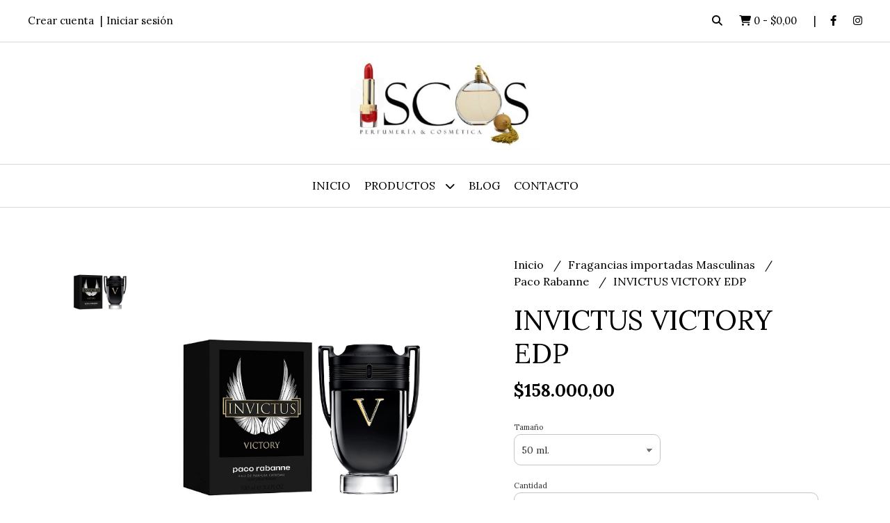

--- FILE ---
content_type: text/html; charset=UTF-8
request_url: https://www.iscos.net/fragancias-importadas-masculinas/paco-rabanne/invictus-victory-edp
body_size: 33705
content:
<!DOCTYPE html>
<html lang="es">
<head>
    <meta charset="UTF-8">
    <meta name="viewport" content="width=device-width,user-scalable=no,initial-scale=1.0,minimum-scale=1.0,maximum-scale=1.0"/>
    <meta name="csrf-token" content="zSNGmPvhq5VUkSBHlttopPS0cya2hf5q9BbJpZAC">
    <meta http-equiv="X-UA-Compatible" content="ie=edge">
        <link rel="canonical" href="https://www.iscos.net/fragancias-importadas-masculinas/paco-rabanne/invictus-victory-edp">
    <title>INVICTUS VICTORY EDP - Iscos</title>
     
    <meta name="description" content="Todo el detalle de INVICTUS VICTORY EDP en nuestra tienda online">
    <meta property="og:url" content="https://www.iscos.net/fragancias-importadas-masculinas/paco-rabanne/invictus-victory-edp"/>
    <meta property="og:type" content="product"/> 
    <meta property="og:title" content="INVICTUS VICTORY EDP"/>
    <meta property="og:description" content="Todo el detalle de INVICTUS VICTORY EDP en nuestra tienda online"/>
    <meta property="og:image" content="https://d22fxaf9t8d39k.cloudfront.net/096540aa4859aa45b58ebc243cc958c27082c65a4ac02e4c14ddc292a67d5461105509.png"/>
                <meta property="product:price:amount" content="158000"/> 
        <meta property="og:price:amount" content="158000"/> 
        <meta property="product:price:currency" content="ARS"/>
        <link rel="stylesheet" href="https://cdn.jsdelivr.net/npm/uikit@3.5.10/dist/css/uikit.min.css" />
    <link rel="stylesheet" href="https://d2gsyhqn7794lh.cloudfront.net/all.min.css" />
    <link rel="stylesheet" href="https://fonts.googleapis.com/css2?family=Lora:wght@400;500;700&display=swap">
    <link rel="shortcut icon" href="https://d22fxaf9t8d39k.cloudfront.net/favicon.png"/>
    <style type="text/css">
        .uk-h1, .uk-h2, .uk-h3, .uk-h4, .uk-h5, .uk-h6, .uk-heading-2xlarge, .uk-heading-large, .uk-heading-medium, .uk-heading-small, .uk-heading-xlarge, h1, h2, h3, h4, h5, h6 
        { 
            font-family: 'Lora', serif; 
        }
        html, body, p, span, .field__label, .field__input, .field__textarea, .field__select 
        { 
            font-family: 'Lora', serif; 
        }
        .background--primary, .background--primary-hover:hover
        { 
            background-color: #ea3a3a; 
        } 
        .text--primary, .text--primary-hover:hover, body
        { 
            color: #000000; 
        }
        .contrast_text--primary, .contrast_text--primary-hover:hover
        { 
            color: #ffffff; 
        }
        .checkbox__check:checked::before
        {
            border: solid #ea3a3a;
        }
        .checkbox__check:checked,.checkbox__check:checked:focus
        {
            border: 1px solid #ea3a3a; 
        }
        .checkbox__check:checked + .checkout__label-text
        {
            color: #ea3a3a;
        }
        .border--primary
        {
            border: solid #000000; 
        }
        .border-radius
        {
            border-radius: 10px;
        }
        .field__input.border-radius, .field__select.border-radius, .field__textarea.border-radius
        {
            border-radius: 10px;
        }
        .field__input.border-radius.field__input--right-button
        {
            border-top-right-radius: 0px;
            border-bottom-right-radius: 0px;
        }
    </style>
    <link rel="stylesheet" href="https://d2op8dwcequzql.cloudfront.net/assets/1.35.0/templates/aura/css/style.css"/>
                </head>
<body>

    
    <div id="mobile-menu-sidenav" class="mobile-menu-sidenav" uk-offcanvas="overlay: true; flip: false; mode: slide">
    <div class="mobile-menu-sidenav__offcanvas-bar uk-offcanvas-bar uk-offcanvas-bar--desktop-small uk-offcanvas-bar--mobile-small text--primary">
        <button class="mobile-menu-sidenav__offcanvas-close uk-offcanvas-close text--primary" type="button" uk-close></button>
        <div class="mobile-menu-sidenav__menu">
                <ul class="mobile-menu-sidenav__list uk-nav-default uk-nav-parent-icon" uk-nav>
                    <li class="mobile-menu-sidenav__list-item">
                        <a href="https://www.iscos.net" class="mobile-menu-sidenav__item-link">Inicio</a>
                    </li>
                    <li class="mobile-menu-sidenav__list-item uk-parent">
                        <a href="/productos" class="mobile-menu-sidenav__item-link">Productos</a>
                                                    <ul class="mobile-menu-sidenav__sublist uk-nav-default uk-nav-sub uk-nav-parent-icon" uk-nav>
                <li class="mobile-menu-sidenav__list-item">
            <a href="https://www.iscos.net/productos" class="mobile-menu-sidenav__item-link">
                Ver todo en Productos
            </a>
        </li>
                                            <li class="mobile-menu-sidenav__item-link uk-parent">
                    <a href="#" class="mobile-menu-sidenav__item-link">
                        Active Cosmetics
                    </a>
                    <ul class="mobile-menu-sidenav__sublist uk-nav-default uk-nav-sub uk-nav-parent-icon" uk-nav>
            <li class="mobile-menu-sidenav__list-item">
            <a href="https://www.iscos.net/active-cosmetics" class="mobile-menu-sidenav__item-link">
                Ver todo en Active Cosmetics
            </a>
        </li>
                                                            <li class="mobile-menu-sidenav__item-link uk-parent">
                    <a href="#" class="mobile-menu-sidenav__item-link">
                        Boos
                    </a>
                    <ul class="mobile-menu-sidenav__sublist uk-nav-default uk-nav-sub uk-nav-parent-icon" uk-nav>
            <li class="mobile-menu-sidenav__list-item">
            <a href="https://www.iscos.net/active-cosmetics/boos" class="mobile-menu-sidenav__item-link">
                Ver todo en Boos
            </a>
        </li>
                                                                        <li class="mobile-menu-sidenav__list-item">
                    <a href="https://www.iscos.net/active-cosmetics/boos/masculino" class="mobile-menu-sidenav__item-link">
                        Masculino
                    </a>
                </li>
                                                            <li class="mobile-menu-sidenav__list-item">
                    <a href="https://www.iscos.net/active-cosmetics/boos/femenino" class="mobile-menu-sidenav__item-link">
                        Femenino
                    </a>
                </li>
                                                                                                                                                                                                                                                                                                                                                                                                                                                                                                                                                                                                                                                                                                                                                                                                                                                                                                                                                                                                                                                                                                                                                                                                                                                                                                                                                                                                                                                                                                                                                                                                                                                                                                                                                                                                                                                                                                                                                                                                                                                                                                                                                                                                                                                                                                                                                                                                                                                                                                                                                                                                                                                                                                                                                                                                                                                                                                                                                                                                </ul>                </li>
                                                                                    <li class="mobile-menu-sidenav__item-link uk-parent">
                    <a href="#" class="mobile-menu-sidenav__item-link">
                        Wellington Polo
                    </a>
                    <ul class="mobile-menu-sidenav__sublist uk-nav-default uk-nav-sub uk-nav-parent-icon" uk-nav>
            <li class="mobile-menu-sidenav__list-item">
            <a href="https://www.iscos.net/active-cosmetics/wellington-polo" class="mobile-menu-sidenav__item-link">
                Ver todo en Wellington Polo
            </a>
        </li>
                                                                                                            <li class="mobile-menu-sidenav__list-item">
                    <a href="https://www.iscos.net/active-cosmetics/wellington-polo/masculino" class="mobile-menu-sidenav__item-link">
                        Masculino
                    </a>
                </li>
                                                            <li class="mobile-menu-sidenav__list-item">
                    <a href="https://www.iscos.net/active-cosmetics/wellington-polo/femenino" class="mobile-menu-sidenav__item-link">
                        Femenino
                    </a>
                </li>
                                                                                                                                                                                                                                                                                                                                                                                                                                                                                                                                                                                                                                                                                                                                                                                                                                                                                                                                                                                                                                                                                                                                                                                                                                                                                                                                                                                                                                                                                                                                                                                                                                                                                                                                                                                                                                                                                                                                                                                                                                                                                                                                                                                                                                                                                                                                                                                                                                                                                                                                                                                                                                                                                                                                                                                                                                                                                                                                                            </ul>                </li>
                                                                                    <li class="mobile-menu-sidenav__list-item">
                    <a href="https://www.iscos.net/active-cosmetics/kosiuko" class="mobile-menu-sidenav__item-link">
                        Kosiuko
                    </a>
                </li>
                                                            <li class="mobile-menu-sidenav__list-item">
                    <a href="https://www.iscos.net/active-cosmetics/stone" class="mobile-menu-sidenav__item-link">
                        Stone
                    </a>
                </li>
                                                            <li class="mobile-menu-sidenav__list-item">
                    <a href="https://www.iscos.net/active-cosmetics/feraud" class="mobile-menu-sidenav__item-link">
                        Feraud
                    </a>
                </li>
                                                            <li class="mobile-menu-sidenav__list-item">
                    <a href="https://www.iscos.net/active-cosmetics/tascani" class="mobile-menu-sidenav__item-link">
                        Tascani
                    </a>
                </li>
                                                            <li class="mobile-menu-sidenav__list-item">
                    <a href="https://www.iscos.net/active-cosmetics/portsaid" class="mobile-menu-sidenav__item-link">
                        Portsaid
                    </a>
                </li>
                                                            <li class="mobile-menu-sidenav__list-item">
                    <a href="https://www.iscos.net/active-cosmetics/xl" class="mobile-menu-sidenav__item-link">
                        Xl
                    </a>
                </li>
                                                            <li class="mobile-menu-sidenav__list-item">
                    <a href="https://www.iscos.net/active-cosmetics/natural-spirit" class="mobile-menu-sidenav__item-link">
                        Natural spirit
                    </a>
                </li>
                                                            <li class="mobile-menu-sidenav__list-item">
                    <a href="https://www.iscos.net/active-cosmetics/muaa" class="mobile-menu-sidenav__item-link">
                        Muaa
                    </a>
                </li>
                                                            <li class="mobile-menu-sidenav__list-item">
                    <a href="https://www.iscos.net/active-cosmetics/tropea" class="mobile-menu-sidenav__item-link">
                        Tropea
                    </a>
                </li>
                                                            <li class="mobile-menu-sidenav__list-item">
                    <a href="https://www.iscos.net/active-cosmetics/bugatti" class="mobile-menu-sidenav__item-link">
                        Bugatti
                    </a>
                </li>
                                                            <li class="mobile-menu-sidenav__list-item">
                    <a href="https://www.iscos.net/active-cosmetics/viamo" class="mobile-menu-sidenav__item-link">
                        Viamo
                    </a>
                </li>
                                                                                                                                                                                                                                                                                                                                                                                                                                                                                                                                                                                                                                                                                                                                                                                                                                                                                                                                                                                                                                                                                                                                                                                                                                                                                                                                                                                                                                                                                                                                                                                                                                                                                                                                                                                                                                                                                                                                                                                                                                                                                                                                                                                                                                                                                                                                                                                                                                                                                                                                                                                                                                                                                                                                                                                                                        </ul>                </li>
                                                                                                                                                                                                                                                                        <li class="mobile-menu-sidenav__item-link uk-parent">
                    <a href="#" class="mobile-menu-sidenav__item-link">
                        Loval
                    </a>
                    <ul class="mobile-menu-sidenav__sublist uk-nav-default uk-nav-sub uk-nav-parent-icon" uk-nav>
            <li class="mobile-menu-sidenav__list-item">
            <a href="https://www.iscos.net/loval" class="mobile-menu-sidenav__item-link">
                Ver todo en Loval
            </a>
        </li>
                                                                                                                                                                                                                                                                                    <li class="mobile-menu-sidenav__item-link uk-parent">
                    <a href="#" class="mobile-menu-sidenav__item-link">
                        Kevingston
                    </a>
                    <ul class="mobile-menu-sidenav__sublist uk-nav-default uk-nav-sub uk-nav-parent-icon" uk-nav>
            <li class="mobile-menu-sidenav__list-item">
            <a href="https://www.iscos.net/loval/kevingston" class="mobile-menu-sidenav__item-link">
                Ver todo en Kevingston
            </a>
        </li>
                                                                                                                                                                                                                                                                                                <li class="mobile-menu-sidenav__list-item">
                    <a href="https://www.iscos.net/loval/kevingston/masculino" class="mobile-menu-sidenav__item-link">
                        Masculino
                    </a>
                </li>
                                                            <li class="mobile-menu-sidenav__list-item">
                    <a href="https://www.iscos.net/loval/kevingston/femenino" class="mobile-menu-sidenav__item-link">
                        Femenino
                    </a>
                </li>
                                                                                                                                                                                                                                                                                                                                                                                                                                                                                                                                                                                                                                                                                                                                                                                                                                                                                                                                                                                                                                                                                                                                                                                                                                                                                                                                                                                                                                                                                                                                                                                                                                                                                                                                                                                                                                                                                                                                                                                                                                                                                                                                                                                                                                                                                                                                                                                                                                                                                                                                                                                                                                                                                                                                                                        </ul>                </li>
                                                                                    <li class="mobile-menu-sidenav__list-item">
                    <a href="https://www.iscos.net/loval/cheeky" class="mobile-menu-sidenav__item-link">
                        Cheeky
                    </a>
                </li>
                                                            <li class="mobile-menu-sidenav__item-link uk-parent">
                    <a href="#" class="mobile-menu-sidenav__item-link">
                        Giesso
                    </a>
                    <ul class="mobile-menu-sidenav__sublist uk-nav-default uk-nav-sub uk-nav-parent-icon" uk-nav>
            <li class="mobile-menu-sidenav__list-item">
            <a href="https://www.iscos.net/loval/giesso" class="mobile-menu-sidenav__item-link">
                Ver todo en Giesso
            </a>
        </li>
                                                                                                                                                                                                                                                                                                                                                <li class="mobile-menu-sidenav__list-item">
                    <a href="https://www.iscos.net/loval/giesso/femenino" class="mobile-menu-sidenav__item-link">
                        Femenino
                    </a>
                </li>
                                                            <li class="mobile-menu-sidenav__list-item">
                    <a href="https://www.iscos.net/loval/giesso/masculino" class="mobile-menu-sidenav__item-link">
                        Masculino
                    </a>
                </li>
                                                                                                                                                                                                                                                                                                                                                                                                                                                                                                                                                                                                                                                                                                                                                                                                                                                                                                                                                                                                                                                                                                                                                                                                                                                                                                                                                                                                                                                                                                                                                                                                                                                                                                                                                                                                                                                                                                                                                                                                                                                                                                                                                                                                                                                                                                                                                                                                                                                                                                                                                                                                                                                                                                                        </ul>                </li>
                                                                                    <li class="mobile-menu-sidenav__list-item">
                    <a href="https://www.iscos.net/loval/cocot" class="mobile-menu-sidenav__item-link">
                        Cocot
                    </a>
                </li>
                                                            <li class="mobile-menu-sidenav__list-item">
                    <a href="https://www.iscos.net/loval/vitamina" class="mobile-menu-sidenav__item-link">
                        Vitamina
                    </a>
                </li>
                                                            <li class="mobile-menu-sidenav__list-item">
                    <a href="https://www.iscos.net/loval/uma" class="mobile-menu-sidenav__item-link">
                        Uma
                    </a>
                </li>
                                                            <li class="mobile-menu-sidenav__list-item">
                    <a href="https://www.iscos.net/loval/como-quieres" class="mobile-menu-sidenav__item-link">
                        Como quieres
                    </a>
                </li>
                                                            <li class="mobile-menu-sidenav__list-item">
                    <a href="https://www.iscos.net/loval/wanama" class="mobile-menu-sidenav__item-link">
                        Wanama
                    </a>
                </li>
                                                                                                                                                                                                                                                                                                                                                                                                                                                                                                                                                                                                                                                                                                                                                                                                                                                                                                                                                                                                                                                                                                                                                                                                                                                                                                                                                                                                                                                                                                                                                                                                                                                                                                                                                                                                                                                                                                                                                                                                                                                                                                                                                                                                                                                                                                                                                                                                                                                                                                                                                                                                                                                            </ul>                </li>
                                                                                                                                                                                                            <li class="mobile-menu-sidenav__item-link uk-parent">
                    <a href="#" class="mobile-menu-sidenav__item-link">
                        CDIMEX
                    </a>
                    <ul class="mobile-menu-sidenav__sublist uk-nav-default uk-nav-sub uk-nav-parent-icon" uk-nav>
            <li class="mobile-menu-sidenav__list-item">
            <a href="https://www.iscos.net/cdimex" class="mobile-menu-sidenav__item-link">
                Ver todo en CDIMEX
            </a>
        </li>
                                                                                                                                                                                                                                                                                                                                                                                                                                                <li class="mobile-menu-sidenav__list-item">
                    <a href="https://www.iscos.net/cdimex/bensimon" class="mobile-menu-sidenav__item-link">
                        BENSIMON
                    </a>
                </li>
                                                            <li class="mobile-menu-sidenav__list-item">
                    <a href="https://www.iscos.net/cdimex/cher" class="mobile-menu-sidenav__item-link">
                        Cher
                    </a>
                </li>
                                                            <li class="mobile-menu-sidenav__list-item">
                    <a href="https://www.iscos.net/cdimex/little-paris" class="mobile-menu-sidenav__item-link">
                        Little Paris
                    </a>
                </li>
                                                            <li class="mobile-menu-sidenav__list-item">
                    <a href="https://www.iscos.net/cdimex/tucci" class="mobile-menu-sidenav__item-link">
                        Tucci
                    </a>
                </li>
                                                            <li class="mobile-menu-sidenav__list-item">
                    <a href="https://www.iscos.net/cdimex/sarkany" class="mobile-menu-sidenav__item-link">
                        Sarkany
                    </a>
                </li>
                                                                                                                                                                                                                                                                                                                                                                                                                                                                                                                                                                                                                                                                                                                                                                                                                                                                                                                                                                                                                                                                                                                                                                                                                                                                                                                                                                                                                                                                                                                                                                                                                                                                                                                                                                                                                                                                                                                                                                                                                                                                                                                                                                                                                                                                                                                                                                                                                                                                                                                                                                                    </ul>                </li>
                                                                                                                        <li class="mobile-menu-sidenav__item-link uk-parent">
                    <a href="#" class="mobile-menu-sidenav__item-link">
                        Premium fragances
                    </a>
                    <ul class="mobile-menu-sidenav__sublist uk-nav-default uk-nav-sub uk-nav-parent-icon" uk-nav>
            <li class="mobile-menu-sidenav__list-item">
            <a href="https://www.iscos.net/premium-fragances" class="mobile-menu-sidenav__item-link">
                Ver todo en Premium fragances
            </a>
        </li>
                                                                                                                                                                                                                                                                                                                                                                                                                                                                                                                        <li class="mobile-menu-sidenav__list-item">
                    <a href="https://www.iscos.net/premium-fragances/mc-gregor" class="mobile-menu-sidenav__item-link">
                        Mc Gregor
                    </a>
                </li>
                                                            <li class="mobile-menu-sidenav__list-item">
                    <a href="https://www.iscos.net/premium-fragances/uniform" class="mobile-menu-sidenav__item-link">
                        Uniform
                    </a>
                </li>
                                                            <li class="mobile-menu-sidenav__list-item">
                    <a href="https://www.iscos.net/premium-fragances/mango" class="mobile-menu-sidenav__item-link">
                        Mango
                    </a>
                </li>
                                                            <li class="mobile-menu-sidenav__list-item">
                    <a href="https://www.iscos.net/premium-fragances/las-oreiro" class="mobile-menu-sidenav__item-link">
                        Las Oreiro
                    </a>
                </li>
                                                            <li class="mobile-menu-sidenav__list-item">
                    <a href="https://www.iscos.net/premium-fragances/suenos-de-fan" class="mobile-menu-sidenav__item-link">
                        SUEÑOS DE FAN
                    </a>
                </li>
                                                                                                                                                                                                                                                                                                                                                                                                                                                                                                                                                                                                                                                                                                                                                                                                                                                                                                                                                                                                                                                                                                                                                                                                                                                                                                                                                                                                                                                                                                                                                                                                                                                                                                                                                                                                                                                                                                                                                                                                                                                                                                                                                                                                                                                                                                                                                                                                                                                                                                            </ul>                </li>
                                                                                                                        <li class="mobile-menu-sidenav__list-item">
                    <a href="https://www.iscos.net/47-street" class="mobile-menu-sidenav__item-link">
                        47 STREET
                    </a>
                </li>
                                                            <li class="mobile-menu-sidenav__list-item">
                    <a href="https://www.iscos.net/kosiuko" class="mobile-menu-sidenav__item-link">
                        Kosiuko
                    </a>
                </li>
                                                            <li class="mobile-menu-sidenav__item-link uk-parent">
                    <a href="#" class="mobile-menu-sidenav__item-link">
                        Fulton
                    </a>
                    <ul class="mobile-menu-sidenav__sublist uk-nav-default uk-nav-sub uk-nav-parent-icon" uk-nav>
            <li class="mobile-menu-sidenav__list-item">
            <a href="https://www.iscos.net/fulton" class="mobile-menu-sidenav__item-link">
                Ver todo en Fulton
            </a>
        </li>
                                                                                                                                                                                                                                                                                                                                                                                                                                                                                                                                                                                                                        <li class="mobile-menu-sidenav__list-item">
                    <a href="https://www.iscos.net/fulton/baby" class="mobile-menu-sidenav__item-link">
                        Baby
                    </a>
                </li>
                                                            <li class="mobile-menu-sidenav__list-item">
                    <a href="https://www.iscos.net/fulton/spa" class="mobile-menu-sidenav__item-link">
                        spa
                    </a>
                </li>
                                                            <li class="mobile-menu-sidenav__list-item">
                    <a href="https://www.iscos.net/fulton/artesania" class="mobile-menu-sidenav__item-link">
                        Artesania
                    </a>
                </li>
                                                            <li class="mobile-menu-sidenav__list-item">
                    <a href="https://www.iscos.net/fulton/vieja-lavanda" class="mobile-menu-sidenav__item-link">
                        Vieja lavanda
                    </a>
                </li>
                                                                                                                                                                                                                                                                                                                                                                                                                                                                                                                                                                                                                                                                                                                                                                                                                                                                                                                                                                                                                                                                                                                                                                                                                                                                                                                                                                                                                                                                                                                                                                                                                                                                                                                                                                                                                                                                                                                                                                                                                                                                                                                                                                                                                                                                                                                                                                                                                        </ul>                </li>
                                                                                                            <li class="mobile-menu-sidenav__item-link uk-parent">
                    <a href="#" class="mobile-menu-sidenav__item-link">
                        FRAGANCIAS ARABES
                    </a>
                    <ul class="mobile-menu-sidenav__sublist uk-nav-default uk-nav-sub uk-nav-parent-icon" uk-nav>
            <li class="mobile-menu-sidenav__list-item">
            <a href="https://www.iscos.net/fragancias-arabes" class="mobile-menu-sidenav__item-link">
                Ver todo en FRAGANCIAS ARABES
            </a>
        </li>
                                                                                                                                                                                                                                                                                                                                                                                                                                                                                                                                                                                                                                                                                    <li class="mobile-menu-sidenav__list-item">
                    <a href="https://www.iscos.net/fragancias-arabes/al-haramain" class="mobile-menu-sidenav__item-link">
                        AL HARAMAIN
                    </a>
                </li>
                                                            <li class="mobile-menu-sidenav__list-item">
                    <a href="https://www.iscos.net/fragancias-arabes/lattafa" class="mobile-menu-sidenav__item-link">
                        LATTAFA
                    </a>
                </li>
                                                            <li class="mobile-menu-sidenav__list-item">
                    <a href="https://www.iscos.net/fragancias-arabes/armaf" class="mobile-menu-sidenav__item-link">
                        ARMAF
                    </a>
                </li>
                                                            <li class="mobile-menu-sidenav__list-item">
                    <a href="https://www.iscos.net/fragancias-arabes/al-wataniah" class="mobile-menu-sidenav__item-link">
                        AL WATANIAH
                    </a>
                </li>
                                                            <li class="mobile-menu-sidenav__list-item">
                    <a href="https://www.iscos.net/fragancias-arabes/afnan" class="mobile-menu-sidenav__item-link">
                        AFNAN
                    </a>
                </li>
                                                            <li class="mobile-menu-sidenav__list-item">
                    <a href="https://www.iscos.net/fragancias-arabes/rasasi" class="mobile-menu-sidenav__item-link">
                        RASASI
                    </a>
                </li>
                                                                                                                                                                                                                                                                                                                                                                                                                                                                                                                                                                                                                                                                                                                                                                                                                                                                                                                                                                                                                                                                                                                                                                                                                                                                                                                                                                                                                                                                                                                                                                                                                                                                                                                                                                                                                                                                                                                                                                                                                                                                                                                                                                                                                                                                                                                                    </ul>                </li>
                                                                                                                                    <li class="mobile-menu-sidenav__item-link uk-parent">
                    <a href="#" class="mobile-menu-sidenav__item-link">
                        Puig
                    </a>
                    <ul class="mobile-menu-sidenav__sublist uk-nav-default uk-nav-sub uk-nav-parent-icon" uk-nav>
            <li class="mobile-menu-sidenav__list-item">
            <a href="https://www.iscos.net/puig" class="mobile-menu-sidenav__item-link">
                Ver todo en Puig
            </a>
        </li>
                                                                                                                                                                                                                                                                                                                                                                                                                                                                                                                                                                                                                                                                                                                                                                        <li class="mobile-menu-sidenav__item-link uk-parent">
                    <a href="#" class="mobile-menu-sidenav__item-link">
                        Benetton
                    </a>
                    <ul class="mobile-menu-sidenav__sublist uk-nav-default uk-nav-sub uk-nav-parent-icon" uk-nav>
            <li class="mobile-menu-sidenav__list-item">
            <a href="https://www.iscos.net/puig/benetton" class="mobile-menu-sidenav__item-link">
                Ver todo en Benetton
            </a>
        </li>
                                                                                                                                                                                                                                                                                                                                                                                                                                                                                                                                                                                                                                                                                                                                                                                    <li class="mobile-menu-sidenav__list-item">
                    <a href="https://www.iscos.net/puig/benetton/masculino" class="mobile-menu-sidenav__item-link">
                        Masculino
                    </a>
                </li>
                                                            <li class="mobile-menu-sidenav__list-item">
                    <a href="https://www.iscos.net/puig/benetton/femenino" class="mobile-menu-sidenav__item-link">
                        Femenino
                    </a>
                </li>
                                                                                                                                                                                                                                                                                                                                                                                                                                                                                                                                                                                                                                                                                                                                                                                                                                                                                                                                                                                                                                                                                                                                                                                                                                                                                                                                                                                                                                                                                                                                                                                                                                                                                                                                                                                                                                                                                                                                                                                                                                                                                                                                                                                                                                                                                    </ul>                </li>
                                                                                    <li class="mobile-menu-sidenav__item-link uk-parent">
                    <a href="#" class="mobile-menu-sidenav__item-link">
                        Antonio Banderas
                    </a>
                    <ul class="mobile-menu-sidenav__sublist uk-nav-default uk-nav-sub uk-nav-parent-icon" uk-nav>
            <li class="mobile-menu-sidenav__list-item">
            <a href="https://www.iscos.net/puig/antonio-banderas" class="mobile-menu-sidenav__item-link">
                Ver todo en Antonio Banderas
            </a>
        </li>
                                                                                                                                                                                                                                                                                                                                                                                                                                                                                                                                                                                                                                                                                                                                                                                                                        <li class="mobile-menu-sidenav__list-item">
                    <a href="https://www.iscos.net/puig/antonio-banderas/femenino" class="mobile-menu-sidenav__item-link">
                        Femenino
                    </a>
                </li>
                                                            <li class="mobile-menu-sidenav__list-item">
                    <a href="https://www.iscos.net/puig/antonio-banderas/masculino" class="mobile-menu-sidenav__item-link">
                        Masculino
                    </a>
                </li>
                                                                                                                                                                                                                                                                                                                                                                                                                                                                                                                                                                                                                                                                                                                                                                                                                                                                                                                                                                                                                                                                                                                                                                                                                                                                                                                                                                                                                                                                                                                                                                                                                                                                                                                                                                                                                                                                                                                                                                                                                                                                                                                                                                                                                                                </ul>                </li>
                                                                                    <li class="mobile-menu-sidenav__item-link uk-parent">
                    <a href="#" class="mobile-menu-sidenav__item-link">
                        Adolfo Dominguez
                    </a>
                    <ul class="mobile-menu-sidenav__sublist uk-nav-default uk-nav-sub uk-nav-parent-icon" uk-nav>
            <li class="mobile-menu-sidenav__list-item">
            <a href="https://www.iscos.net/puig/adolfo-dominguez" class="mobile-menu-sidenav__item-link">
                Ver todo en Adolfo Dominguez
            </a>
        </li>
                                                                                                                                                                                                                                                                                                                                                                                                                                                                                                                                                                                                                                                                                                                                                                                                                                                            <li class="mobile-menu-sidenav__list-item">
                    <a href="https://www.iscos.net/puig/adolfo-dominguez/masculino" class="mobile-menu-sidenav__item-link">
                        Masculino
                    </a>
                </li>
                                                            <li class="mobile-menu-sidenav__list-item">
                    <a href="https://www.iscos.net/puig/adolfo-dominguez/femenino" class="mobile-menu-sidenav__item-link">
                        Femenino
                    </a>
                </li>
                                                                                                                                                                                                                                                                                                                                                                                                                                                                                                                                                                                                                                                                                                                                                                                                                                                                                                                                                                                                                                                                                                                                                                                                                                                                                                                                                                                                                                                                                                                                                                                                                                                                                                                                                                                                                                                                                                                                                                                                                                                                                                                                                                                                            </ul>                </li>
                                                                                    <li class="mobile-menu-sidenav__list-item">
                    <a href="https://www.iscos.net/puig/shakira" class="mobile-menu-sidenav__item-link">
                        Shakira
                    </a>
                </li>
                                                            <li class="mobile-menu-sidenav__list-item">
                    <a href="https://www.iscos.net/puig/agatha-ruiz-de-la-prada" class="mobile-menu-sidenav__item-link">
                        Agatha Ruiz de La Prada
                    </a>
                </li>
                                                            <li class="mobile-menu-sidenav__list-item">
                    <a href="https://www.iscos.net/puig/rapsodia" class="mobile-menu-sidenav__item-link">
                        Rapsodia
                    </a>
                </li>
                                                                                                                                                                                                                                                                                                                                                                                                                                                                                                                                                                                                                                                                                                                                                                                                                                                                                                                                                                                                                                                                                                                                                                                                                                                                                                                                                                                                                                                                                                                                                                                                                                                                                                                                                                                                                                                                                                                                                                                                                                                                                                                                                                        </ul>                </li>
                                                                                                                                                                                                            <li class="mobile-menu-sidenav__item-link uk-parent">
                    <a href="#" class="mobile-menu-sidenav__item-link">
                        Fragancias importadas Femeninas
                    </a>
                    <ul class="mobile-menu-sidenav__sublist uk-nav-default uk-nav-sub uk-nav-parent-icon" uk-nav>
            <li class="mobile-menu-sidenav__list-item">
            <a href="https://www.iscos.net/fragancias-importadas-femeninas" class="mobile-menu-sidenav__item-link">
                Ver todo en Fragancias importadas Femeninas
            </a>
        </li>
                                                                                                                                                                                                                                                                                                                                                                                                                                                                                                                                                                                                                                                                                                                                                                                                                                                                                                                                    <li class="mobile-menu-sidenav__list-item">
                    <a href="https://www.iscos.net/fragancias-importadas-femeninas/armani" class="mobile-menu-sidenav__item-link">
                        Armani
                    </a>
                </li>
                                                            <li class="mobile-menu-sidenav__list-item">
                    <a href="https://www.iscos.net/fragancias-importadas-femeninas/carolina-herrera" class="mobile-menu-sidenav__item-link">
                        Carolina Herrera
                    </a>
                </li>
                                                            <li class="mobile-menu-sidenav__list-item">
                    <a href="https://www.iscos.net/fragancias-importadas-femeninas/calvin-klein" class="mobile-menu-sidenav__item-link">
                        Calvin Klein
                    </a>
                </li>
                                                            <li class="mobile-menu-sidenav__list-item">
                    <a href="https://www.iscos.net/fragancias-importadas-femeninas/dior" class="mobile-menu-sidenav__item-link">
                        Dior
                    </a>
                </li>
                                                            <li class="mobile-menu-sidenav__list-item">
                    <a href="https://www.iscos.net/fragancias-importadas-femeninas/dolce-gabanna" class="mobile-menu-sidenav__item-link">
                        Dolce Gabanna
                    </a>
                </li>
                                                            <li class="mobile-menu-sidenav__list-item">
                    <a href="https://www.iscos.net/fragancias-importadas-femeninas/elizabeth-arden" class="mobile-menu-sidenav__item-link">
                        Elizabeth Arden
                    </a>
                </li>
                                                            <li class="mobile-menu-sidenav__list-item">
                    <a href="https://www.iscos.net/fragancias-importadas-femeninas/givenchy" class="mobile-menu-sidenav__item-link">
                        Givenchy
                    </a>
                </li>
                                                            <li class="mobile-menu-sidenav__list-item">
                    <a href="https://www.iscos.net/fragancias-importadas-femeninas/jesus-del-pozo" class="mobile-menu-sidenav__item-link">
                        Jesus del Pozo
                    </a>
                </li>
                                                            <li class="mobile-menu-sidenav__list-item">
                    <a href="https://www.iscos.net/fragancias-importadas-femeninas/jean-paul-gaultier" class="mobile-menu-sidenav__item-link">
                        Jean Paul Gaultier
                    </a>
                </li>
                                                            <li class="mobile-menu-sidenav__list-item">
                    <a href="https://www.iscos.net/fragancias-importadas-femeninas/kenzo" class="mobile-menu-sidenav__item-link">
                        Kenzo
                    </a>
                </li>
                                                            <li class="mobile-menu-sidenav__list-item">
                    <a href="https://www.iscos.net/fragancias-importadas-femeninas/lancome" class="mobile-menu-sidenav__item-link">
                        Lancome
                    </a>
                </li>
                                                            <li class="mobile-menu-sidenav__list-item">
                    <a href="https://www.iscos.net/fragancias-importadas-femeninas/miyake" class="mobile-menu-sidenav__item-link">
                        Miyake
                    </a>
                </li>
                                                            <li class="mobile-menu-sidenav__list-item">
                    <a href="https://www.iscos.net/fragancias-importadas-femeninas/nina-ricci" class="mobile-menu-sidenav__item-link">
                        Nina Ricci
                    </a>
                </li>
                                                            <li class="mobile-menu-sidenav__list-item">
                    <a href="https://www.iscos.net/fragancias-importadas-femeninas/moschino" class="mobile-menu-sidenav__item-link">
                        Moschino
                    </a>
                </li>
                                                            <li class="mobile-menu-sidenav__list-item">
                    <a href="https://www.iscos.net/fragancias-importadas-femeninas/paco-rabanne" class="mobile-menu-sidenav__item-link">
                        Paco Rabanne
                    </a>
                </li>
                                                            <li class="mobile-menu-sidenav__list-item">
                    <a href="https://www.iscos.net/fragancias-importadas-femeninas/ysl" class="mobile-menu-sidenav__item-link">
                        Ysl
                    </a>
                </li>
                                                            <li class="mobile-menu-sidenav__list-item">
                    <a href="https://www.iscos.net/fragancias-importadas-femeninas/versacce" class="mobile-menu-sidenav__item-link">
                        Versacce
                    </a>
                </li>
                                                            <li class="mobile-menu-sidenav__list-item">
                    <a href="https://www.iscos.net/fragancias-importadas-femeninas/cacharel" class="mobile-menu-sidenav__item-link">
                        Cacharel
                    </a>
                </li>
                                                            <li class="mobile-menu-sidenav__list-item">
                    <a href="https://www.iscos.net/fragancias-importadas-femeninas/thierry-mugler" class="mobile-menu-sidenav__item-link">
                        Thierry Mugler
                    </a>
                </li>
                                                            <li class="mobile-menu-sidenav__list-item">
                    <a href="https://www.iscos.net/fragancias-importadas-femeninas/molyneux" class="mobile-menu-sidenav__item-link">
                        Molyneux
                    </a>
                </li>
                                                            <li class="mobile-menu-sidenav__list-item">
                    <a href="https://www.iscos.net/fragancias-importadas-femeninas/tommy-hilfiger" class="mobile-menu-sidenav__item-link">
                        Tommy Hilfiger
                    </a>
                </li>
                                                            <li class="mobile-menu-sidenav__list-item">
                    <a href="https://www.iscos.net/fragancias-importadas-femeninas/gress" class="mobile-menu-sidenav__item-link">
                        Gress
                    </a>
                </li>
                                                                                                                                                                                                                                                                                                                                                                                                                                                                                                                                                                                                                                                                                                                                                                                                                                                                                                                                                                                                                                                                                                                                                                                                                                                                                                                                                                                                                                                                                                                                                                                                                                                                                                                                                                                                                                                                                    </ul>                </li>
                                                                                                                                                                                                                                                                                                                                    <li class="mobile-menu-sidenav__item-link uk-parent">
                    <a href="#" class="mobile-menu-sidenav__item-link">
                        Fragancias importadas Masculinas
                    </a>
                    <ul class="mobile-menu-sidenav__sublist uk-nav-default uk-nav-sub uk-nav-parent-icon" uk-nav>
            <li class="mobile-menu-sidenav__list-item">
            <a href="https://www.iscos.net/fragancias-importadas-masculinas" class="mobile-menu-sidenav__item-link">
                Ver todo en Fragancias importadas Masculinas
            </a>
        </li>
                                                                                                                                                                                                                                                                                                                                                                                                                                                                                                                                                                                                                                                                                                                                                                                                                                                                                                                                                                                                                                                                                                                                                                                                                        <li class="mobile-menu-sidenav__list-item">
                    <a href="https://www.iscos.net/fragancias-importadas-masculinas/armani" class="mobile-menu-sidenav__item-link">
                        Armani
                    </a>
                </li>
                                                            <li class="mobile-menu-sidenav__list-item">
                    <a href="https://www.iscos.net/fragancias-importadas-masculinas/calvin-klein" class="mobile-menu-sidenav__item-link">
                        Calvin Klein
                    </a>
                </li>
                                                            <li class="mobile-menu-sidenav__list-item">
                    <a href="https://www.iscos.net/fragancias-importadas-masculinas/carolina-herrera" class="mobile-menu-sidenav__item-link">
                        Carolina Herrera
                    </a>
                </li>
                                                            <li class="mobile-menu-sidenav__list-item">
                    <a href="https://www.iscos.net/fragancias-importadas-masculinas/dior" class="mobile-menu-sidenav__item-link">
                        Dior
                    </a>
                </li>
                                                            <li class="mobile-menu-sidenav__list-item">
                    <a href="https://www.iscos.net/fragancias-importadas-masculinas/dolce-gabanna" class="mobile-menu-sidenav__item-link">
                        Dolce Gabanna
                    </a>
                </li>
                                                            <li class="mobile-menu-sidenav__list-item">
                    <a href="https://www.iscos.net/fragancias-importadas-masculinas/givenchy" class="mobile-menu-sidenav__item-link">
                        Givenchy
                    </a>
                </li>
                                                            <li class="mobile-menu-sidenav__list-item">
                    <a href="https://www.iscos.net/fragancias-importadas-masculinas/jean-paul-gaultier" class="mobile-menu-sidenav__item-link">
                        Jean Paul Gaultier
                    </a>
                </li>
                                                            <li class="mobile-menu-sidenav__list-item">
                    <a href="https://www.iscos.net/fragancias-importadas-masculinas/kenzo" class="mobile-menu-sidenav__item-link">
                        Kenzo
                    </a>
                </li>
                                                            <li class="mobile-menu-sidenav__list-item">
                    <a href="https://www.iscos.net/fragancias-importadas-masculinas/lancome" class="mobile-menu-sidenav__item-link">
                        Lancome
                    </a>
                </li>
                                                            <li class="mobile-menu-sidenav__list-item">
                    <a href="https://www.iscos.net/fragancias-importadas-masculinas/miyake" class="mobile-menu-sidenav__item-link">
                        Miyake
                    </a>
                </li>
                                                            <li class="mobile-menu-sidenav__list-item">
                    <a href="https://www.iscos.net/fragancias-importadas-masculinas/moschino" class="mobile-menu-sidenav__item-link">
                        Moschino
                    </a>
                </li>
                                                            <li class="mobile-menu-sidenav__list-item">
                    <a href="https://www.iscos.net/fragancias-importadas-masculinas/paco-rabanne" class="mobile-menu-sidenav__item-link">
                        Paco Rabanne
                    </a>
                </li>
                                                            <li class="mobile-menu-sidenav__list-item">
                    <a href="https://www.iscos.net/fragancias-importadas-masculinas/ralph-laurent" class="mobile-menu-sidenav__item-link">
                        Ralph Laurent
                    </a>
                </li>
                                                            <li class="mobile-menu-sidenav__list-item">
                    <a href="https://www.iscos.net/fragancias-importadas-masculinas/versacce" class="mobile-menu-sidenav__item-link">
                        Versacce
                    </a>
                </li>
                                                            <li class="mobile-menu-sidenav__list-item">
                    <a href="https://www.iscos.net/fragancias-importadas-masculinas/azzaro" class="mobile-menu-sidenav__item-link">
                        Azzaro
                    </a>
                </li>
                                                            <li class="mobile-menu-sidenav__list-item">
                    <a href="https://www.iscos.net/fragancias-importadas-masculinas/molyneux" class="mobile-menu-sidenav__item-link">
                        Molyneux
                    </a>
                </li>
                                                            <li class="mobile-menu-sidenav__list-item">
                    <a href="https://www.iscos.net/fragancias-importadas-masculinas/hermes" class="mobile-menu-sidenav__item-link">
                        Hermes
                    </a>
                </li>
                                                            <li class="mobile-menu-sidenav__list-item">
                    <a href="https://www.iscos.net/fragancias-importadas-masculinas/tommy-hilfiger" class="mobile-menu-sidenav__item-link">
                        Tommy Hilfiger
                    </a>
                </li>
                                                            <li class="mobile-menu-sidenav__list-item">
                    <a href="https://www.iscos.net/fragancias-importadas-masculinas/yves-saint-laurent" class="mobile-menu-sidenav__item-link">
                        Yves Saint Laurent
                    </a>
                </li>
                                                            <li class="mobile-menu-sidenav__list-item">
                    <a href="https://www.iscos.net/fragancias-importadas-masculinas/cuba" class="mobile-menu-sidenav__item-link">
                        CUBA
                    </a>
                </li>
                                                                                                                                                                                                                                                                                                                                                                                                                                                                                                                                                                                                                                                                                                                                                                                                                                                                                                                                                                                                                                                                                                                                                                                                                                                                                                                                                                                                                                                                                                                                                                                                                        </ul>                </li>
                                                                                                                                                                                                                                                                                                            <li class="mobile-menu-sidenav__item-link uk-parent">
                    <a href="#" class="mobile-menu-sidenav__item-link">
                        Disney
                    </a>
                    <ul class="mobile-menu-sidenav__sublist uk-nav-default uk-nav-sub uk-nav-parent-icon" uk-nav>
            <li class="mobile-menu-sidenav__list-item">
            <a href="https://www.iscos.net/disney" class="mobile-menu-sidenav__item-link">
                Ver todo en Disney
            </a>
        </li>
                                                                                                                                                                                                                                                                                                                                                                                                                                                                                                                                                                                                                                                                                                                                                                                                                                                                                                                                                                                                                                                                                                                                                                                                                                                                                                                                                                                                                                                                                    <li class="mobile-menu-sidenav__list-item">
                    <a href="https://www.iscos.net/disney/perfumes-princesas" class="mobile-menu-sidenav__item-link">
                        Perfumes Princesas
                    </a>
                </li>
                                                            <li class="mobile-menu-sidenav__list-item">
                    <a href="https://www.iscos.net/disney/maquillaje-princesas" class="mobile-menu-sidenav__item-link">
                        Maquillaje Princesas
                    </a>
                </li>
                                                            <li class="mobile-menu-sidenav__list-item">
                    <a href="https://www.iscos.net/disney/frozen" class="mobile-menu-sidenav__item-link">
                        Frozen
                    </a>
                </li>
                                                            <li class="mobile-menu-sidenav__list-item">
                    <a href="https://www.iscos.net/disney/mickey" class="mobile-menu-sidenav__item-link">
                        Mickey
                    </a>
                </li>
                                                            <li class="mobile-menu-sidenav__list-item">
                    <a href="https://www.iscos.net/disney/peppa-pig" class="mobile-menu-sidenav__item-link">
                        Peppa pig
                    </a>
                </li>
                                                            <li class="mobile-menu-sidenav__list-item">
                    <a href="https://www.iscos.net/disney/my-little-pony" class="mobile-menu-sidenav__item-link">
                        My little pony
                    </a>
                </li>
                                                            <li class="mobile-menu-sidenav__list-item">
                    <a href="https://www.iscos.net/disney/lol" class="mobile-menu-sidenav__item-link">
                        LOL
                    </a>
                </li>
                                                            <li class="mobile-menu-sidenav__list-item">
                    <a href="https://www.iscos.net/disney/river" class="mobile-menu-sidenav__item-link">
                        River
                    </a>
                </li>
                                                            <li class="mobile-menu-sidenav__list-item">
                    <a href="https://www.iscos.net/disney/boca" class="mobile-menu-sidenav__item-link">
                        Boca
                    </a>
                </li>
                                                            <li class="mobile-menu-sidenav__list-item">
                    <a href="https://www.iscos.net/disney/cars" class="mobile-menu-sidenav__item-link">
                        Cars
                    </a>
                </li>
                                                            <li class="mobile-menu-sidenav__list-item">
                    <a href="https://www.iscos.net/disney/justice-league" class="mobile-menu-sidenav__item-link">
                        Justice League
                    </a>
                </li>
                                                            <li class="mobile-menu-sidenav__list-item">
                    <a href="https://www.iscos.net/disney/superman" class="mobile-menu-sidenav__item-link">
                        Superman
                    </a>
                </li>
                                                            <li class="mobile-menu-sidenav__list-item">
                    <a href="https://www.iscos.net/disney/batman" class="mobile-menu-sidenav__item-link">
                        Batman
                    </a>
                </li>
                                                            <li class="mobile-menu-sidenav__list-item">
                    <a href="https://www.iscos.net/disney/wonder-woman" class="mobile-menu-sidenav__item-link">
                        Wonder Woman
                    </a>
                </li>
                                                            <li class="mobile-menu-sidenav__list-item">
                    <a href="https://www.iscos.net/disney/toy-story" class="mobile-menu-sidenav__item-link">
                        Toy story
                    </a>
                </li>
                                                            <li class="mobile-menu-sidenav__list-item">
                    <a href="https://www.iscos.net/disney/light-year" class="mobile-menu-sidenav__item-link">
                        LIGHT YEAR
                    </a>
                </li>
                                                            <li class="mobile-menu-sidenav__list-item">
                    <a href="https://www.iscos.net/disney/los-increibles" class="mobile-menu-sidenav__item-link">
                        Los Increibles
                    </a>
                </li>
                                                            <li class="mobile-menu-sidenav__list-item">
                    <a href="https://www.iscos.net/disney/bebes-llorones" class="mobile-menu-sidenav__item-link">
                        Bebes llorones
                    </a>
                </li>
                                                            <li class="mobile-menu-sidenav__list-item">
                    <a href="https://www.iscos.net/disney/los-simpsons" class="mobile-menu-sidenav__item-link">
                        Los Simpsons
                    </a>
                </li>
                                                            <li class="mobile-menu-sidenav__list-item">
                    <a href="https://www.iscos.net/disney/stitch" class="mobile-menu-sidenav__item-link">
                        Stitch
                    </a>
                </li>
                                                            <li class="mobile-menu-sidenav__list-item">
                    <a href="https://www.iscos.net/disney/elena-de-avalor" class="mobile-menu-sidenav__item-link">
                        Elena de Avalor
                    </a>
                </li>
                                                            <li class="mobile-menu-sidenav__list-item">
                    <a href="https://www.iscos.net/disney/moana" class="mobile-menu-sidenav__item-link">
                        Moana
                    </a>
                </li>
                                                            <li class="mobile-menu-sidenav__list-item">
                    <a href="https://www.iscos.net/disney/encanto" class="mobile-menu-sidenav__item-link">
                        Encanto
                    </a>
                </li>
                                                            <li class="mobile-menu-sidenav__list-item">
                    <a href="https://www.iscos.net/disney/racing" class="mobile-menu-sidenav__item-link">
                        Racing
                    </a>
                </li>
                                                            <li class="mobile-menu-sidenav__list-item">
                    <a href="https://www.iscos.net/disney/independiente" class="mobile-menu-sidenav__item-link">
                        Independiente
                    </a>
                </li>
                                                            <li class="mobile-menu-sidenav__list-item">
                    <a href="https://www.iscos.net/disney/cruella" class="mobile-menu-sidenav__item-link">
                        Cruella
                    </a>
                </li>
                                                            <li class="mobile-menu-sidenav__list-item">
                    <a href="https://www.iscos.net/disney/winnie-pooh" class="mobile-menu-sidenav__item-link">
                        Winnie Pooh
                    </a>
                </li>
                                                            <li class="mobile-menu-sidenav__list-item">
                    <a href="https://www.iscos.net/disney/teen-titans-go" class="mobile-menu-sidenav__item-link">
                        Teen Titans Go
                    </a>
                </li>
                                                            <li class="mobile-menu-sidenav__list-item">
                    <a href="https://www.iscos.net/disney/transformers" class="mobile-menu-sidenav__item-link">
                        Transformers
                    </a>
                </li>
                                                            <li class="mobile-menu-sidenav__list-item">
                    <a href="https://www.iscos.net/disney/flash" class="mobile-menu-sidenav__item-link">
                        Flash
                    </a>
                </li>
                                                            <li class="mobile-menu-sidenav__list-item">
                    <a href="https://www.iscos.net/disney/elementos" class="mobile-menu-sidenav__item-link">
                        Elementos
                    </a>
                </li>
                                                            <li class="mobile-menu-sidenav__list-item">
                    <a href="https://www.iscos.net/disney/pj-mask" class="mobile-menu-sidenav__item-link">
                        PJ Mask
                    </a>
                </li>
                                                            <li class="mobile-menu-sidenav__list-item">
                    <a href="https://www.iscos.net/disney/harry-potter" class="mobile-menu-sidenav__item-link">
                        Harry Potter
                    </a>
                </li>
                                                                                                                                                                                                                                                                                                                                                                                                                                                                                                                                                                                                                                                                                                                                                                                                                                                                                                                                                                                                                                                                                                                                                                                                </ul>                </li>
                                                                                                                                                                                                                                                                                                                                                                                                                                                                        <li class="mobile-menu-sidenav__item-link uk-parent">
                    <a href="#" class="mobile-menu-sidenav__item-link">
                        Comimpar
                    </a>
                    <ul class="mobile-menu-sidenav__sublist uk-nav-default uk-nav-sub uk-nav-parent-icon" uk-nav>
            <li class="mobile-menu-sidenav__list-item">
            <a href="https://www.iscos.net/comimpar" class="mobile-menu-sidenav__item-link">
                Ver todo en Comimpar
            </a>
        </li>
                                                                                                                                                                                                                                                                                                                                                                                                                                                                                                                                                                                                                                                                                                                                                                                                                                                                                                                                                                                                                                                                                                                                                                                                                                                                                                                                                                                                                                                                                                                                                                                                                                                                                                                                                                                                                                                                                                            <li class="mobile-menu-sidenav__list-item">
                    <a href="https://www.iscos.net/comimpar/ona-saez" class="mobile-menu-sidenav__item-link">
                        ONA SAEZ
                    </a>
                </li>
                                                            <li class="mobile-menu-sidenav__list-item">
                    <a href="https://www.iscos.net/comimpar/benito-fernandez" class="mobile-menu-sidenav__item-link">
                        BENITO FERNANDEZ
                    </a>
                </li>
                                                            <li class="mobile-menu-sidenav__list-item">
                    <a href="https://www.iscos.net/comimpar/mimo" class="mobile-menu-sidenav__item-link">
                        MIMO
                    </a>
                </li>
                                                                                                                                                                                                                                                                                                                                                                                                                                                                                                                                                                                                                                                                                                                                                                                                                                                                                                                                                                                                                                                                                                                                                </ul>                </li>
                                                                                                <li class="mobile-menu-sidenav__item-link uk-parent">
                    <a href="#" class="mobile-menu-sidenav__item-link">
                        Algabo
                    </a>
                    <ul class="mobile-menu-sidenav__sublist uk-nav-default uk-nav-sub uk-nav-parent-icon" uk-nav>
            <li class="mobile-menu-sidenav__list-item">
            <a href="https://www.iscos.net/algabo" class="mobile-menu-sidenav__item-link">
                Ver todo en Algabo
            </a>
        </li>
                                                                                                                                                                                                                                                                                                                                                                                                                                                                                                                                                                                                                                                                                                                                                                                                                                                                                                                                                                                                                                                                                                                                                                                                                                                                                                                                                                                                                                                                                                                                                                                                                                                                                                                                                                                                                                                                                                                                                            <li class="mobile-menu-sidenav__list-item">
                    <a href="https://www.iscos.net/algabo/baby" class="mobile-menu-sidenav__item-link">
                        Baby
                    </a>
                </li>
                                                            <li class="mobile-menu-sidenav__list-item">
                    <a href="https://www.iscos.net/algabo/men" class="mobile-menu-sidenav__item-link">
                        Men
                    </a>
                </li>
                                                            <li class="mobile-menu-sidenav__list-item">
                    <a href="https://www.iscos.net/algabo/talcos" class="mobile-menu-sidenav__item-link">
                        Talcos
                    </a>
                </li>
                                                            <li class="mobile-menu-sidenav__list-item">
                    <a href="https://www.iscos.net/algabo/control" class="mobile-menu-sidenav__item-link">
                        Control
                    </a>
                </li>
                                                            <li class="mobile-menu-sidenav__list-item">
                    <a href="https://www.iscos.net/algabo/alcoholes-y-santizantes" class="mobile-menu-sidenav__item-link">
                        Alcoholes y santizantes
                    </a>
                </li>
                                                            <li class="mobile-menu-sidenav__list-item">
                    <a href="https://www.iscos.net/algabo/cremas-corporales" class="mobile-menu-sidenav__item-link">
                        Cremas corporales
                    </a>
                </li>
                                                            <li class="mobile-menu-sidenav__list-item">
                    <a href="https://www.iscos.net/algabo/colonias" class="mobile-menu-sidenav__item-link">
                        Colonias
                    </a>
                </li>
                                                            <li class="mobile-menu-sidenav__list-item">
                    <a href="https://www.iscos.net/algabo/perfumantes-para-telas" class="mobile-menu-sidenav__item-link">
                        Perfumantes para telas
                    </a>
                </li>
                                                            <li class="mobile-menu-sidenav__list-item">
                    <a href="https://www.iscos.net/algabo/jabon-liquido" class="mobile-menu-sidenav__item-link">
                        Jabón líquido
                    </a>
                </li>
                                                            <li class="mobile-menu-sidenav__list-item">
                    <a href="https://www.iscos.net/algabo/quitaesmaltes" class="mobile-menu-sidenav__item-link">
                        Quitaesmaltes
                    </a>
                </li>
                                                            <li class="mobile-menu-sidenav__list-item">
                    <a href="https://www.iscos.net/algabo/sally" class="mobile-menu-sidenav__item-link">
                        Sally
                    </a>
                </li>
                                                            <li class="mobile-menu-sidenav__list-item">
                    <a href="https://www.iscos.net/algabo/hellow-kitty" class="mobile-menu-sidenav__item-link">
                        Hellow Kitty
                    </a>
                </li>
                                                            <li class="mobile-menu-sidenav__list-item">
                    <a href="https://www.iscos.net/algabo/frozen" class="mobile-menu-sidenav__item-link">
                        Frozen
                    </a>
                </li>
                                                            <li class="mobile-menu-sidenav__list-item">
                    <a href="https://www.iscos.net/algabo/minions" class="mobile-menu-sidenav__item-link">
                        Minions
                    </a>
                </li>
                                                            <li class="mobile-menu-sidenav__list-item">
                    <a href="https://www.iscos.net/algabo/star-wars" class="mobile-menu-sidenav__item-link">
                        Star wars
                    </a>
                </li>
                                                            <li class="mobile-menu-sidenav__list-item">
                    <a href="https://www.iscos.net/algabo/avengers" class="mobile-menu-sidenav__item-link">
                        Avengers
                    </a>
                </li>
                                                            <li class="mobile-menu-sidenav__list-item">
                    <a href="https://www.iscos.net/algabo/spiderman" class="mobile-menu-sidenav__item-link">
                        Spiderman
                    </a>
                </li>
                                                            <li class="mobile-menu-sidenav__list-item">
                    <a href="https://www.iscos.net/algabo/kids" class="mobile-menu-sidenav__item-link">
                        Kids
                    </a>
                </li>
                                                            <li class="mobile-menu-sidenav__list-item">
                    <a href="https://www.iscos.net/algabo/gel-capilar" class="mobile-menu-sidenav__item-link">
                        Gel capilar
                    </a>
                </li>
                                                            <li class="mobile-menu-sidenav__list-item">
                    <a href="https://www.iscos.net/algabo/cocoa-beach" class="mobile-menu-sidenav__item-link">
                        Cocoa beach
                    </a>
                </li>
                                                            <li class="mobile-menu-sidenav__list-item">
                    <a href="https://www.iscos.net/algabo/vais-repelente" class="mobile-menu-sidenav__item-link">
                        Vais repelente
                    </a>
                </li>
                                                            <li class="mobile-menu-sidenav__list-item">
                    <a href="https://www.iscos.net/algabo/tortugas-ninja" class="mobile-menu-sidenav__item-link">
                        Tortugas Ninja
                    </a>
                </li>
                                                            <li class="mobile-menu-sidenav__list-item">
                    <a href="https://www.iscos.net/algabo/paw-patrol" class="mobile-menu-sidenav__item-link">
                        Paw Patrol
                    </a>
                </li>
                                                                                                                                                                                                                                                                                                                                                                                                                                                                                                                                                                                                                                                                                                                                                                                                                                                </ul>                </li>
                                                                                                                                                                                                                                                                                                                                                <li class="mobile-menu-sidenav__item-link uk-parent">
                    <a href="#" class="mobile-menu-sidenav__item-link">
                        Jactans
                    </a>
                    <ul class="mobile-menu-sidenav__sublist uk-nav-default uk-nav-sub uk-nav-parent-icon" uk-nav>
            <li class="mobile-menu-sidenav__list-item">
            <a href="https://www.iscos.net/jactans" class="mobile-menu-sidenav__item-link">
                Ver todo en Jactans
            </a>
        </li>
                                                                                                                                                                                                                                                                                                                                                                                                                                                                                                                                                                                                                                                                                                                                                                                                                                                                                                                                                                                                                                                                                                                                                                                                                                                                                                                                                                                                                                                                                                                                                                                                                                                                                                                                                                                                                                                                                                                                                                                                                                                                                                                                                                                                                                                            <li class="mobile-menu-sidenav__list-item">
                    <a href="https://www.iscos.net/jactans/labios" class="mobile-menu-sidenav__item-link">
                        Labios
                    </a>
                </li>
                                                            <li class="mobile-menu-sidenav__list-item">
                    <a href="https://www.iscos.net/jactans/unas" class="mobile-menu-sidenav__item-link">
                        Uñas
                    </a>
                </li>
                                                            <li class="mobile-menu-sidenav__list-item">
                    <a href="https://www.iscos.net/jactans/ojos" class="mobile-menu-sidenav__item-link">
                        Ojos
                    </a>
                </li>
                                                            <li class="mobile-menu-sidenav__list-item">
                    <a href="https://www.iscos.net/jactans/rostro" class="mobile-menu-sidenav__item-link">
                        Rostro
                    </a>
                </li>
                                                            <li class="mobile-menu-sidenav__list-item">
                    <a href="https://www.iscos.net/jactans/capilar" class="mobile-menu-sidenav__item-link">
                        Capilar
                    </a>
                </li>
                                                            <li class="mobile-menu-sidenav__list-item">
                    <a href="https://www.iscos.net/jactans/accesorios" class="mobile-menu-sidenav__item-link">
                        Accesorios
                    </a>
                </li>
                                                                                                                                                                                                                                                                                                                                                                                                                                                                                                                                                                                                                                                                                                                                                            </ul>                </li>
                                                                                                                                    <li class="mobile-menu-sidenav__item-link uk-parent">
                    <a href="#" class="mobile-menu-sidenav__item-link">
                        Dermaglos
                    </a>
                    <ul class="mobile-menu-sidenav__sublist uk-nav-default uk-nav-sub uk-nav-parent-icon" uk-nav>
            <li class="mobile-menu-sidenav__list-item">
            <a href="https://www.iscos.net/dermaglos" class="mobile-menu-sidenav__item-link">
                Ver todo en Dermaglos
            </a>
        </li>
                                                                                                                                                                                                                                                                                                                                                                                                                                                                                                                                                                                                                                                                                                                                                                                                                                                                                                                                                                                                                                                                                                                                                                                                                                                                                                                                                                                                                                                                                                                                                                                                                                                                                                                                                                                                                                                                                                                                                                                                                                                                                                                                                                                                                                                                                                                                                <li class="mobile-menu-sidenav__item-link uk-parent">
                    <a href="#" class="mobile-menu-sidenav__item-link">
                        Línea Cosmética
                    </a>
                    <ul class="mobile-menu-sidenav__sublist uk-nav-default uk-nav-sub uk-nav-parent-icon" uk-nav>
            <li class="mobile-menu-sidenav__list-item">
            <a href="https://www.iscos.net/dermaglos/linea-cosmetica" class="mobile-menu-sidenav__item-link">
                Ver todo en Línea Cosmética
            </a>
        </li>
                                                                                                                                                                                                                                                                                                                                                                                                                                                                                                                                                                                                                                                                                                                                                                                                                                                                                                                                                                                                                                                                                                                                                                                                                                                                                                                                                                                                                                                                                                                                                                                                                                                                                                                                                                                                                                                                                                                                                                                                                                                                                                                                                                                                                                                                                                                                                            <li class="mobile-menu-sidenav__list-item">
                    <a href="https://www.iscos.net/dermaglos/linea-cosmetica/facial" class="mobile-menu-sidenav__item-link">
                        Facial
                    </a>
                </li>
                                                            <li class="mobile-menu-sidenav__list-item">
                    <a href="https://www.iscos.net/dermaglos/linea-cosmetica/corporal" class="mobile-menu-sidenav__item-link">
                        Corporal
                    </a>
                </li>
                                                            <li class="mobile-menu-sidenav__list-item">
                    <a href="https://www.iscos.net/dermaglos/linea-cosmetica/ultra" class="mobile-menu-sidenav__item-link">
                        Ultra
                    </a>
                </li>
                                                            <li class="mobile-menu-sidenav__list-item">
                    <a href="https://www.iscos.net/dermaglos/linea-cosmetica/manos-y-unas" class="mobile-menu-sidenav__item-link">
                        Manos y uñas
                    </a>
                </li>
                                                                                                                                                                                                                                                                                                                                                                                                                                                                                                                                                                                                                                                                                    </ul>                </li>
                                                                                                            <li class="mobile-menu-sidenav__list-item">
                    <a href="https://www.iscos.net/dermaglos/linea-terapeutica" class="mobile-menu-sidenav__item-link">
                        Línea Terapeutica
                    </a>
                </li>
                                                            <li class="mobile-menu-sidenav__list-item">
                    <a href="https://www.iscos.net/dermaglos/linea-diabeticos" class="mobile-menu-sidenav__item-link">
                        Línea Diabéticos
                    </a>
                </li>
                                                            <li class="mobile-menu-sidenav__list-item">
                    <a href="https://www.iscos.net/dermaglos/solares" class="mobile-menu-sidenav__item-link">
                        Solares
                    </a>
                </li>
                                                            <li class="mobile-menu-sidenav__list-item">
                    <a href="https://www.iscos.net/dermaglos/aveno" class="mobile-menu-sidenav__item-link">
                        Aveno
                    </a>
                </li>
                                                                                                                                                                                                                                                                                                                                                                                                                                                                                                                                                                                                                                    </ul>                </li>
                                                                                                                                                                        <li class="mobile-menu-sidenav__item-link uk-parent">
                    <a href="#" class="mobile-menu-sidenav__item-link">
                        Genomma
                    </a>
                    <ul class="mobile-menu-sidenav__sublist uk-nav-default uk-nav-sub uk-nav-parent-icon" uk-nav>
            <li class="mobile-menu-sidenav__list-item">
            <a href="https://www.iscos.net/genomma" class="mobile-menu-sidenav__item-link">
                Ver todo en Genomma
            </a>
        </li>
                                                                                                                                                                                                                                                                                                                                                                                                                                                                                                                                                                                                                                                                                                                                                                                                                                                                                                                                                                                                                                                                                                                                                                                                                                                                                                                                                                                                                                                                                                                                                                                                                                                                                                                                                                                                                                                                                                                                                                                                                                                                                                                                                                                                                                                                                                                                                                                                                                                                        <li class="mobile-menu-sidenav__list-item">
                    <a href="https://www.iscos.net/genomma/asepxia" class="mobile-menu-sidenav__item-link">
                        Asepxia
                    </a>
                </li>
                                                            <li class="mobile-menu-sidenav__list-item">
                    <a href="https://www.iscos.net/genomma/cicatricure" class="mobile-menu-sidenav__item-link">
                        Cicatricure
                    </a>
                </li>
                                                            <li class="mobile-menu-sidenav__list-item">
                    <a href="https://www.iscos.net/genomma/teatrical" class="mobile-menu-sidenav__item-link">
                        Teatrical
                    </a>
                </li>
                                                            <li class="mobile-menu-sidenav__list-item">
                    <a href="https://www.iscos.net/genomma/goicoechea" class="mobile-menu-sidenav__item-link">
                        Goicoechea
                    </a>
                </li>
                                                            <li class="mobile-menu-sidenav__list-item">
                    <a href="https://www.iscos.net/genomma/tio-nacho" class="mobile-menu-sidenav__item-link">
                        Tio Nacho
                    </a>
                </li>
                                                            <li class="mobile-menu-sidenav__list-item">
                    <a href="https://www.iscos.net/genomma/triatop" class="mobile-menu-sidenav__item-link">
                        Triatop
                    </a>
                </li>
                                                            <li class="mobile-menu-sidenav__list-item">
                    <a href="https://www.iscos.net/genomma/piecidex" class="mobile-menu-sidenav__item-link">
                        Piecidex
                    </a>
                </li>
                                                            <li class="mobile-menu-sidenav__list-item">
                    <a href="https://www.iscos.net/genomma/unesia" class="mobile-menu-sidenav__item-link">
                        Unesia
                    </a>
                </li>
                                                                                                                                                                                                                                                                                                                                                                                                                                                                                                                        </ul>                </li>
                                                                                                                                                            <li class="mobile-menu-sidenav__item-link uk-parent">
                    <a href="#" class="mobile-menu-sidenav__item-link">
                        Bagovit
                    </a>
                    <ul class="mobile-menu-sidenav__sublist uk-nav-default uk-nav-sub uk-nav-parent-icon" uk-nav>
            <li class="mobile-menu-sidenav__list-item">
            <a href="https://www.iscos.net/bagovit" class="mobile-menu-sidenav__item-link">
                Ver todo en Bagovit
            </a>
        </li>
                                                                                                                                                                                                                                                                                                                                                                                                                                                                                                                                                                                                                                                                                                                                                                                                                                                                                                                                                                                                                                                                                                                                                                                                                                                                                                                                                                                                                                                                                                                                                                                                                                                                                                                                                                                                                                                                                                                                                                                                                                                                                                                                                                                                                                                                                                                                                                                                                                                                                                                                                                                    <li class="mobile-menu-sidenav__list-item">
                    <a href="https://www.iscos.net/bagovit/bagovit-a" class="mobile-menu-sidenav__item-link">
                        Bagovit A
                    </a>
                </li>
                                                            <li class="mobile-menu-sidenav__item-link uk-parent">
                    <a href="#" class="mobile-menu-sidenav__item-link">
                        Bagovit Pro
                    </a>
                    <ul class="mobile-menu-sidenav__sublist uk-nav-default uk-nav-sub uk-nav-parent-icon" uk-nav>
            <li class="mobile-menu-sidenav__list-item">
            <a href="https://www.iscos.net/bagovit/bagovit-pro" class="mobile-menu-sidenav__item-link">
                Ver todo en Bagovit Pro
            </a>
        </li>
                                                                                                                                                                                                                                                                                                                                                                                                                                                                                                                                                                                                                                                                                                                                                                                                                                                                                                                                                                                                                                                                                                                                                                                                                                                                                                                                                                                                                                                                                                                                                                                                                                                                                                                                                                                                                                                                                                                                                                                                                                                                                                                                                                                                                                                                                                                                                                                                                                                                                                                                                                                                            <li class="mobile-menu-sidenav__list-item">
                    <a href="https://www.iscos.net/bagovit/bagovit-pro/pro-lifting" class="mobile-menu-sidenav__item-link">
                        Pro Lifting
                    </a>
                </li>
                                                            <li class="mobile-menu-sidenav__list-item">
                    <a href="https://www.iscos.net/bagovit/bagovit-pro/pro-estructura" class="mobile-menu-sidenav__item-link">
                        Pro Estructura
                    </a>
                </li>
                                                            <li class="mobile-menu-sidenav__list-item">
                    <a href="https://www.iscos.net/bagovit/bagovit-pro/pro-bio" class="mobile-menu-sidenav__item-link">
                        Pro Bio
                    </a>
                </li>
                                                                                                                                                                                                                                                                                                                                                                                                                                                </ul>                </li>
                                                                                                <li class="mobile-menu-sidenav__list-item">
                    <a href="https://www.iscos.net/bagovit/emulsiones-corporales" class="mobile-menu-sidenav__item-link">
                        Emulsiones corporales
                    </a>
                </li>
                                                            <li class="mobile-menu-sidenav__list-item">
                    <a href="https://www.iscos.net/bagovit/capilar" class="mobile-menu-sidenav__item-link">
                        Capilar
                    </a>
                </li>
                                                                                                                                                                                                                                                                                                                                                                                                                        </ul>                </li>
                                                                                                                                                <li class="mobile-menu-sidenav__item-link uk-parent">
                    <a href="#" class="mobile-menu-sidenav__item-link">
                        Mary Bosques
                    </a>
                    <ul class="mobile-menu-sidenav__sublist uk-nav-default uk-nav-sub uk-nav-parent-icon" uk-nav>
            <li class="mobile-menu-sidenav__list-item">
            <a href="https://www.iscos.net/mary-bosques" class="mobile-menu-sidenav__item-link">
                Ver todo en Mary Bosques
            </a>
        </li>
                                                                                                                                                                                                                                                                                                                                                                                                                                                                                                                                                                                                                                                                                                                                                                                                                                                                                                                                                                                                                                                                                                                                                                                                                                                                                                                                                                                                                                                                                                                                                                                                                                                                                                                                                                                                                                                                                                                                                                                                                                                                                                                                                                                                                                                                                                                                                                                                                                                                                                                                                                                                                                                                                    <li class="mobile-menu-sidenav__list-item">
                    <a href="https://www.iscos.net/mary-bosques/tratamientos" class="mobile-menu-sidenav__item-link">
                        Tratamientos
                    </a>
                </li>
                                                            <li class="mobile-menu-sidenav__list-item">
                    <a href="https://www.iscos.net/mary-bosques/decolorante" class="mobile-menu-sidenav__item-link">
                        Decolorante
                    </a>
                </li>
                                                            <li class="mobile-menu-sidenav__list-item">
                    <a href="https://www.iscos.net/mary-bosques/ampollas" class="mobile-menu-sidenav__item-link">
                        Ampollas
                    </a>
                </li>
                                                            <li class="mobile-menu-sidenav__list-item">
                    <a href="https://www.iscos.net/mary-bosques/doypack" class="mobile-menu-sidenav__item-link">
                        DoyPack
                    </a>
                </li>
                                                                                                                                                                                                                                                                                                                                                            </ul>                </li>
                                                                                                            <li class="mobile-menu-sidenav__item-link uk-parent">
                    <a href="#" class="mobile-menu-sidenav__item-link">
                        Otowil
                    </a>
                    <ul class="mobile-menu-sidenav__sublist uk-nav-default uk-nav-sub uk-nav-parent-icon" uk-nav>
            <li class="mobile-menu-sidenav__list-item">
            <a href="https://www.iscos.net/otowil" class="mobile-menu-sidenav__item-link">
                Ver todo en Otowil
            </a>
        </li>
                                                                                                                                                                                                                                                                                                                                                                                                                                                                                                                                                                                                                                                                                                                                                                                                                                                                                                                                                                                                                                                                                                                                                                                                                                                                                                                                                                                                                                                                                                                                                                                                                                                                                                                                                                                                                                                                                                                                                                                                                                                                                                                                                                                                                                                                                                                                                                                                                                                                                                                                                                                                                                                                                                                                                <li class="mobile-menu-sidenav__list-item">
                    <a href="https://www.iscos.net/otowil/tratamientos-capilares" class="mobile-menu-sidenav__item-link">
                        Tratamientos capilares
                    </a>
                </li>
                                                            <li class="mobile-menu-sidenav__list-item">
                    <a href="https://www.iscos.net/otowil/coloracion" class="mobile-menu-sidenav__item-link">
                        Coloración
                    </a>
                </li>
                                                            <li class="mobile-menu-sidenav__list-item">
                    <a href="https://www.iscos.net/otowil/mascaras-faciales" class="mobile-menu-sidenav__item-link">
                        Mascaras faciales
                    </a>
                </li>
                                                            <li class="mobile-menu-sidenav__list-item">
                    <a href="https://www.iscos.net/otowil/aceites" class="mobile-menu-sidenav__item-link">
                        Aceites
                    </a>
                </li>
                                                            <li class="mobile-menu-sidenav__list-item">
                    <a href="https://www.iscos.net/otowil/anabolic" class="mobile-menu-sidenav__item-link">
                        Anabolic
                    </a>
                </li>
                                                            <li class="mobile-menu-sidenav__list-item">
                    <a href="https://www.iscos.net/otowil/cicatrihair" class="mobile-menu-sidenav__item-link">
                        Cicatrihair
                    </a>
                </li>
                                                            <li class="mobile-menu-sidenav__list-item">
                    <a href="https://www.iscos.net/otowil/cielo-color" class="mobile-menu-sidenav__item-link">
                        Cielo color
                    </a>
                </li>
                                                            <li class="mobile-menu-sidenav__list-item">
                    <a href="https://www.iscos.net/otowil/complemento-de-color" class="mobile-menu-sidenav__item-link">
                        Complemento de color
                    </a>
                </li>
                                                            <li class="mobile-menu-sidenav__list-item">
                    <a href="https://www.iscos.net/otowil/doypack" class="mobile-menu-sidenav__item-link">
                        DoyPack
                    </a>
                </li>
                                                            <li class="mobile-menu-sidenav__list-item">
                    <a href="https://www.iscos.net/otowil/extensiones" class="mobile-menu-sidenav__item-link">
                        Extensiones
                    </a>
                </li>
                                                            <li class="mobile-menu-sidenav__list-item">
                    <a href="https://www.iscos.net/otowil/keratina-en-crema" class="mobile-menu-sidenav__item-link">
                        Keratina en crema
                    </a>
                </li>
                                                            <li class="mobile-menu-sidenav__list-item">
                    <a href="https://www.iscos.net/otowil/minuto-cero" class="mobile-menu-sidenav__item-link">
                        Minuto cero
                    </a>
                </li>
                                                            <li class="mobile-menu-sidenav__list-item">
                    <a href="https://www.iscos.net/otowil/ninos" class="mobile-menu-sidenav__item-link">
                        Niños
                    </a>
                </li>
                                                            <li class="mobile-menu-sidenav__list-item">
                    <a href="https://www.iscos.net/otowil/efecto-photoshop" class="mobile-menu-sidenav__item-link">
                        Efecto photoshop
                    </a>
                </li>
                                                            <li class="mobile-menu-sidenav__list-item">
                    <a href="https://www.iscos.net/otowil/tsunami" class="mobile-menu-sidenav__item-link">
                        Tsunami
                    </a>
                </li>
                                                                                                                                                            </ul>                </li>
                                                                                                                                                                                                                                                <li class="mobile-menu-sidenav__list-item">
                    <a href="https://www.iscos.net/issue" class="mobile-menu-sidenav__item-link">
                        Issue
                    </a>
                </li>
                                                            <li class="mobile-menu-sidenav__list-item">
                    <a href="https://www.iscos.net/preal" class="mobile-menu-sidenav__item-link">
                        Preal
                    </a>
                </li>
                                                            <li class="mobile-menu-sidenav__item-link uk-parent">
                    <a href="#" class="mobile-menu-sidenav__item-link">
                        Elea
                    </a>
                    <ul class="mobile-menu-sidenav__sublist uk-nav-default uk-nav-sub uk-nav-parent-icon" uk-nav>
            <li class="mobile-menu-sidenav__list-item">
            <a href="https://www.iscos.net/elea" class="mobile-menu-sidenav__item-link">
                Ver todo en Elea
            </a>
        </li>
                                                                                                                                                                                                                                                                                                                                                                                                                                                                                                                                                                                                                                                                                                                                                                                                                                                                                                                                                                                                                                                                                                                                                                                                                                                                                                                                                                                                                                                                                                                                                                                                                                                                                                                                                                                                                                                                                                                                                                                                                                                                                                                                                                                                                                                                                                                                                                                                                                                                                                                                                                                                                                                                                                                                                                                                                                                                                                                                                                        <li class="mobile-menu-sidenav__list-item">
                    <a href="https://www.iscos.net/elea/adermicina" class="mobile-menu-sidenav__item-link">
                        Adermicina
                    </a>
                </li>
                                                            <li class="mobile-menu-sidenav__list-item">
                    <a href="https://www.iscos.net/elea/evagina" class="mobile-menu-sidenav__item-link">
                        Evagina
                    </a>
                </li>
                                                                                                </ul>                </li>
                                                                                    <li class="mobile-menu-sidenav__item-link uk-parent">
                    <a href="#" class="mobile-menu-sidenav__item-link">
                        Renuar
                    </a>
                    <ul class="mobile-menu-sidenav__sublist uk-nav-default uk-nav-sub uk-nav-parent-icon" uk-nav>
            <li class="mobile-menu-sidenav__list-item">
            <a href="https://www.iscos.net/renuar" class="mobile-menu-sidenav__item-link">
                Ver todo en Renuar
            </a>
        </li>
                                                                                                                                                                                                                                                                                                                                                                                                                                                                                                                                                                                                                                                                                                                                                                                                                                                                                                                                                                                                                                                                                                                                                                                                                                                                                                                                                                                                                                                                                                                                                                                                                                                                                                                                                                                                                                                                                                                                                                                                                                                                                                                                                                                                                                                                                                                                                                                                                                                                                                                                                                                                                                                                                                                                                                                                                                                                                                                                                                                                            <li class="mobile-menu-sidenav__item-link uk-parent">
                    <a href="#" class="mobile-menu-sidenav__item-link">
                        Mascaras faciales
                    </a>
                    <ul class="mobile-menu-sidenav__sublist uk-nav-default uk-nav-sub uk-nav-parent-icon" uk-nav>
            <li class="mobile-menu-sidenav__list-item">
            <a href="https://www.iscos.net/renuar/mascaras-faciales" class="mobile-menu-sidenav__item-link">
                Ver todo en Mascaras faciales
            </a>
        </li>
                                                                                                                                                                                                                                                                                                                                                                                                                                                                                                                                                                                                                                                                                                                                                                                                                                                                                                                                                                                                                                                                                                                                                                                                                                                                                                                                                                                                                                                                                                                                                                                                                                                                                                                                                                                                                                                                                                                                                                                                                                                                                                                                                                                                                                                                                                                                                                                                                                                                                                                                                                                                                                                                                                                                                                                                                                                                                                                                                                                                                        <li class="mobile-menu-sidenav__list-item">
                    <a href="https://www.iscos.net/renuar/mascaras-faciales/arcillas" class="mobile-menu-sidenav__item-link">
                        Arcillas
                    </a>
                </li>
                                                            <li class="mobile-menu-sidenav__list-item">
                    <a href="https://www.iscos.net/renuar/mascaras-faciales/peel-off" class="mobile-menu-sidenav__item-link">
                        Peel Off
                    </a>
                </li>
                                                </ul>                </li>
                                                                        </ul>                </li>
                                                                                                <li class="mobile-menu-sidenav__list-item">
                    <a href="https://www.iscos.net/barbie" class="mobile-menu-sidenav__item-link">
                        Barbie
                    </a>
                </li>
                                                            <li class="mobile-menu-sidenav__list-item">
                    <a href="https://www.iscos.net/pupa-milano" class="mobile-menu-sidenav__item-link">
                        Pupa Milano
                    </a>
                </li>
                        </ul>                                            </li>
                                                                <li class="mobile-menu-sidenav__list-item">
                            <a href="https://www.iscos.net/blog" class="mobile-menu-sidenav__item-link">Blog</a>
                        </li>
                                                                <li class="mobile-menu-sidenav__list-item">
                            <a href="#contact-modal" class="mobile-menu-sidenav__item-link" uk-toggle>Contacto</a>
                        </li>
                                        <li class="mobile-menu-sidenav__list-item mobile-menu-sidenav__list-item--divider"></li>
                                            <li class="mobile-menu-sidenav__list-item">
                            <a href="#register-modal" class="mobile-menu-sidenav__item-link" uk-toggle>Crear cuenta</a>
                        </li>
                        <li class="mobile-menu-sidenav__list-item">
                            <a href="#login-modal" class="mobile-menu-sidenav__item-link" uk-toggle>Iniciar sesión</a>
                        </li>
                                                            </ul>
            </div>
    </div>
</div>    

    
        

    
    <div class="header-search">
        <div class="header-search__wrapper uk-container uk-flex uk-flex-middle">
            <div class="header-search__search-box uk-flex-1 uk-flex uk-flex-middle">
                <form method="GET" action="/search" class="header-search__form uk-flex-1">
                    <div class="header-search__field uk-inline">
                        <span class="header-search__icon uk-form-icon" uk-icon="icon: search"></span>
                        <a href="#!" class="header-search__icon search-bar-close uk-form-icon uk-form-icon-flip" uk-icon="icon: close"></a>
                        <input type="search" class="header-search__input uk-search-input" name="q" min-length="2" autocomplete="off" placeholder="Buscar..." required>
                    </div>
                </form>
            </div>
        </div>
    </div>
    

    
    <div class="header-top">
        <div class="header-top__wrapper uk-container uk-flex uk-flex-middle">
            <div class="uk-flex-1 uk-flex uk-flex-between@m uk-flex-center uk-flex-middle">
                <div class="header-top__left uk-visible@m">
                    <ul class="header-top__user-list uk-flex uk-flex-row">
                                                    <li class="user-list__item text--primary">
                                <a href="#register-modal" class="user-list__link" uk-toggle>Crear cuenta</a>
                            </li>
                            <li class="user-list__item text--primary">
                                <a href="#login-modal" class="user-list__link" uk-toggle>Iniciar sesión</a>
                            </li>
                                                                        </ul>
                </div>
                <div class="header-top__right">
                    <ul class="header-top__shop-list uk-flex uk-flex-row">
                        <li class="shop-list__item">
                            <a href="#" class="shop-list__link search-bar-open text--primary">
                                <i class="text--primary fas fa-search"></i>
                            </a>
                        </li>
                        <li class="shop-list__item shop-list__item--pipe">
                            <a href="#" uk-toggle="target: #cart-sidenav" class="shop-list__link text--primary">
                                <i class="text--primary fas fa-shopping-cart"></i>
                                <span class="cart-qty text--primary">0</span>
                                <span class="text--primary">-</span>
                                <span class="cart-price text--primary">$0,00</span>
                            </a>
                        </li>
                                                    <li class="shop-list__item">
                                <a href="https://facebook.com/distribuidoraiscos" class="shop-list__link text--primary" target="_blank">
                                    <i class="fab fa-facebook-f"></i>
                                </a>
                            </li>
                                                                                                    <li class="shop-list__item">
                                <a href="https://instagram.com/distribuidora_iscos" class="shop-list__link text--primary" target="_blank">
                                    <i class="fab fa-instagram"></i>
                                </a>
                            </li>
                                                                    </ul>
                </div>
            </div>
        </div>
    </div>
    

    
    <div class="header-logo uk-flex uk-flex-center uk-flex-middle">
         
            <a href="https://www.iscos.net" class="header-logo__link">
                <img src="https://d22fxaf9t8d39k.cloudfront.net/511efa7f577c805d358aba5f70044d8ec2ec4c76db58f60104a33377a83bef13105509.jpeg" class="header-logo__image" alt="Logo"/>
            </a>
            </div>
    

    
    <div class="header-menu">
        <div class="uk-container">
            
            <nav class="header-menu__desktop uk-flex uk-flex-middle uk-flex-center uk-visible@m">
                <ul class="header-menu__desktop-list uk-flex uk-flex-middle uk-flex-center uk-flex-wrap">
                    <li class="desktop-list__item text--primary">
                        <a href="https://www.iscos.net" class="desktop-list__link">
                            Inicio
                        </a>
                    </li>
                    <li class="desktop-list__item text--primary">
                        <a href="/productos" class="desktop-list__link">Productos <i class="desktop-list__down-icon text--primary fas fa-chevron-down"></i></a>
                                                    <ul class="nav first">
                                        <li class="desktop-list__subitem text--primary">
                    <a href="https://www.iscos.net/active-cosmetics" class="desktop-list__link">
                        Active Cosmetics
                        <i class="desktop-list__right-icon text--primary fas fa-chevron-right"></i>
                    </a>
                    <ul class="nav">
                                                    <li class="desktop-list__subitem text--primary">
                    <a href="https://www.iscos.net/active-cosmetics/boos" class="desktop-list__link">
                        Boos
                        <i class="desktop-list__right-icon text--primary fas fa-chevron-right"></i>
                    </a>
                    <ul class="nav">
                                                                <li class="desktop-list__subitem text--primary">
                    <a href="https://www.iscos.net/active-cosmetics/boos/masculino" class="desktop-list__link">
                        Masculino
                    </a>
                </li>
                                                            <li class="desktop-list__subitem text--primary">
                    <a href="https://www.iscos.net/active-cosmetics/boos/femenino" class="desktop-list__link">
                        Femenino
                    </a>
                </li>
                                                                                                                                                                                                                                                                                                                                                                                                                                                                                                                                                                                                                                                                                                                                                                                                                                                                                                                                                                                                                                                                                                                                                                                                                                                                                                                                                                                                                                                                                                                                                                                                                                                                                                                                                                                                                                                                                                                                                                                                                                                                                                                                                                                                                                                                                                                                                                                                                                                                                                                                                                                                                                                                                                                                                                                                                                                                                                                                                                                                </ul>                </li>
                                                                                    <li class="desktop-list__subitem text--primary">
                    <a href="https://www.iscos.net/active-cosmetics/wellington-polo" class="desktop-list__link">
                        Wellington Polo
                        <i class="desktop-list__right-icon text--primary fas fa-chevron-right"></i>
                    </a>
                    <ul class="nav">
                                                                                                    <li class="desktop-list__subitem text--primary">
                    <a href="https://www.iscos.net/active-cosmetics/wellington-polo/masculino" class="desktop-list__link">
                        Masculino
                    </a>
                </li>
                                                            <li class="desktop-list__subitem text--primary">
                    <a href="https://www.iscos.net/active-cosmetics/wellington-polo/femenino" class="desktop-list__link">
                        Femenino
                    </a>
                </li>
                                                                                                                                                                                                                                                                                                                                                                                                                                                                                                                                                                                                                                                                                                                                                                                                                                                                                                                                                                                                                                                                                                                                                                                                                                                                                                                                                                                                                                                                                                                                                                                                                                                                                                                                                                                                                                                                                                                                                                                                                                                                                                                                                                                                                                                                                                                                                                                                                                                                                                                                                                                                                                                                                                                                                                                                                                                                                                                                                            </ul>                </li>
                                                                                    <li class="desktop-list__subitem text--primary">
                    <a href="https://www.iscos.net/active-cosmetics/kosiuko" class="desktop-list__link">
                        Kosiuko
                    </a>
                </li>
                                                            <li class="desktop-list__subitem text--primary">
                    <a href="https://www.iscos.net/active-cosmetics/stone" class="desktop-list__link">
                        Stone
                    </a>
                </li>
                                                            <li class="desktop-list__subitem text--primary">
                    <a href="https://www.iscos.net/active-cosmetics/feraud" class="desktop-list__link">
                        Feraud
                    </a>
                </li>
                                                            <li class="desktop-list__subitem text--primary">
                    <a href="https://www.iscos.net/active-cosmetics/tascani" class="desktop-list__link">
                        Tascani
                    </a>
                </li>
                                                            <li class="desktop-list__subitem text--primary">
                    <a href="https://www.iscos.net/active-cosmetics/portsaid" class="desktop-list__link">
                        Portsaid
                    </a>
                </li>
                                                            <li class="desktop-list__subitem text--primary">
                    <a href="https://www.iscos.net/active-cosmetics/xl" class="desktop-list__link">
                        Xl
                    </a>
                </li>
                                                            <li class="desktop-list__subitem text--primary">
                    <a href="https://www.iscos.net/active-cosmetics/natural-spirit" class="desktop-list__link">
                        Natural spirit
                    </a>
                </li>
                                                            <li class="desktop-list__subitem text--primary">
                    <a href="https://www.iscos.net/active-cosmetics/muaa" class="desktop-list__link">
                        Muaa
                    </a>
                </li>
                                                            <li class="desktop-list__subitem text--primary">
                    <a href="https://www.iscos.net/active-cosmetics/tropea" class="desktop-list__link">
                        Tropea
                    </a>
                </li>
                                                            <li class="desktop-list__subitem text--primary">
                    <a href="https://www.iscos.net/active-cosmetics/bugatti" class="desktop-list__link">
                        Bugatti
                    </a>
                </li>
                                                            <li class="desktop-list__subitem text--primary">
                    <a href="https://www.iscos.net/active-cosmetics/viamo" class="desktop-list__link">
                        Viamo
                    </a>
                </li>
                                                                                                                                                                                                                                                                                                                                                                                                                                                                                                                                                                                                                                                                                                                                                                                                                                                                                                                                                                                                                                                                                                                                                                                                                                                                                                                                                                                                                                                                                                                                                                                                                                                                                                                                                                                                                                                                                                                                                                                                                                                                                                                                                                                                                                                                                                                                                                                                                                                                                                                                                                                                                                                                                                                                                                                                                        </ul>                </li>
                                                                                                                                                                                                                                                                        <li class="desktop-list__subitem text--primary">
                    <a href="https://www.iscos.net/loval" class="desktop-list__link">
                        Loval
                        <i class="desktop-list__right-icon text--primary fas fa-chevron-right"></i>
                    </a>
                    <ul class="nav">
                                                                                                                                                                                                                                                                            <li class="desktop-list__subitem text--primary">
                    <a href="https://www.iscos.net/loval/kevingston" class="desktop-list__link">
                        Kevingston
                        <i class="desktop-list__right-icon text--primary fas fa-chevron-right"></i>
                    </a>
                    <ul class="nav">
                                                                                                                                                                                                                                                                                        <li class="desktop-list__subitem text--primary">
                    <a href="https://www.iscos.net/loval/kevingston/masculino" class="desktop-list__link">
                        Masculino
                    </a>
                </li>
                                                            <li class="desktop-list__subitem text--primary">
                    <a href="https://www.iscos.net/loval/kevingston/femenino" class="desktop-list__link">
                        Femenino
                    </a>
                </li>
                                                                                                                                                                                                                                                                                                                                                                                                                                                                                                                                                                                                                                                                                                                                                                                                                                                                                                                                                                                                                                                                                                                                                                                                                                                                                                                                                                                                                                                                                                                                                                                                                                                                                                                                                                                                                                                                                                                                                                                                                                                                                                                                                                                                                                                                                                                                                                                                                                                                                                                                                                                                                                                                                                                                                                        </ul>                </li>
                                                                                    <li class="desktop-list__subitem text--primary">
                    <a href="https://www.iscos.net/loval/cheeky" class="desktop-list__link">
                        Cheeky
                    </a>
                </li>
                                                            <li class="desktop-list__subitem text--primary">
                    <a href="https://www.iscos.net/loval/giesso" class="desktop-list__link">
                        Giesso
                        <i class="desktop-list__right-icon text--primary fas fa-chevron-right"></i>
                    </a>
                    <ul class="nav">
                                                                                                                                                                                                                                                                                                                                        <li class="desktop-list__subitem text--primary">
                    <a href="https://www.iscos.net/loval/giesso/femenino" class="desktop-list__link">
                        Femenino
                    </a>
                </li>
                                                            <li class="desktop-list__subitem text--primary">
                    <a href="https://www.iscos.net/loval/giesso/masculino" class="desktop-list__link">
                        Masculino
                    </a>
                </li>
                                                                                                                                                                                                                                                                                                                                                                                                                                                                                                                                                                                                                                                                                                                                                                                                                                                                                                                                                                                                                                                                                                                                                                                                                                                                                                                                                                                                                                                                                                                                                                                                                                                                                                                                                                                                                                                                                                                                                                                                                                                                                                                                                                                                                                                                                                                                                                                                                                                                                                                                                                                                                                                                                                                        </ul>                </li>
                                                                                    <li class="desktop-list__subitem text--primary">
                    <a href="https://www.iscos.net/loval/cocot" class="desktop-list__link">
                        Cocot
                    </a>
                </li>
                                                            <li class="desktop-list__subitem text--primary">
                    <a href="https://www.iscos.net/loval/vitamina" class="desktop-list__link">
                        Vitamina
                    </a>
                </li>
                                                            <li class="desktop-list__subitem text--primary">
                    <a href="https://www.iscos.net/loval/uma" class="desktop-list__link">
                        Uma
                    </a>
                </li>
                                                            <li class="desktop-list__subitem text--primary">
                    <a href="https://www.iscos.net/loval/como-quieres" class="desktop-list__link">
                        Como quieres
                    </a>
                </li>
                                                            <li class="desktop-list__subitem text--primary">
                    <a href="https://www.iscos.net/loval/wanama" class="desktop-list__link">
                        Wanama
                    </a>
                </li>
                                                                                                                                                                                                                                                                                                                                                                                                                                                                                                                                                                                                                                                                                                                                                                                                                                                                                                                                                                                                                                                                                                                                                                                                                                                                                                                                                                                                                                                                                                                                                                                                                                                                                                                                                                                                                                                                                                                                                                                                                                                                                                                                                                                                                                                                                                                                                                                                                                                                                                                                                                                                                                                            </ul>                </li>
                                                                                                                                                                                                            <li class="desktop-list__subitem text--primary">
                    <a href="https://www.iscos.net/cdimex" class="desktop-list__link">
                        CDIMEX
                        <i class="desktop-list__right-icon text--primary fas fa-chevron-right"></i>
                    </a>
                    <ul class="nav">
                                                                                                                                                                                                                                                                                                                                                                                                                                        <li class="desktop-list__subitem text--primary">
                    <a href="https://www.iscos.net/cdimex/bensimon" class="desktop-list__link">
                        BENSIMON
                    </a>
                </li>
                                                            <li class="desktop-list__subitem text--primary">
                    <a href="https://www.iscos.net/cdimex/cher" class="desktop-list__link">
                        Cher
                    </a>
                </li>
                                                            <li class="desktop-list__subitem text--primary">
                    <a href="https://www.iscos.net/cdimex/little-paris" class="desktop-list__link">
                        Little Paris
                    </a>
                </li>
                                                            <li class="desktop-list__subitem text--primary">
                    <a href="https://www.iscos.net/cdimex/tucci" class="desktop-list__link">
                        Tucci
                    </a>
                </li>
                                                            <li class="desktop-list__subitem text--primary">
                    <a href="https://www.iscos.net/cdimex/sarkany" class="desktop-list__link">
                        Sarkany
                    </a>
                </li>
                                                                                                                                                                                                                                                                                                                                                                                                                                                                                                                                                                                                                                                                                                                                                                                                                                                                                                                                                                                                                                                                                                                                                                                                                                                                                                                                                                                                                                                                                                                                                                                                                                                                                                                                                                                                                                                                                                                                                                                                                                                                                                                                                                                                                                                                                                                                                                                                                                                                                                                                                                                    </ul>                </li>
                                                                                                                        <li class="desktop-list__subitem text--primary">
                    <a href="https://www.iscos.net/premium-fragances" class="desktop-list__link">
                        Premium fragances
                        <i class="desktop-list__right-icon text--primary fas fa-chevron-right"></i>
                    </a>
                    <ul class="nav">
                                                                                                                                                                                                                                                                                                                                                                                                                                                                                                                <li class="desktop-list__subitem text--primary">
                    <a href="https://www.iscos.net/premium-fragances/mc-gregor" class="desktop-list__link">
                        Mc Gregor
                    </a>
                </li>
                                                            <li class="desktop-list__subitem text--primary">
                    <a href="https://www.iscos.net/premium-fragances/uniform" class="desktop-list__link">
                        Uniform
                    </a>
                </li>
                                                            <li class="desktop-list__subitem text--primary">
                    <a href="https://www.iscos.net/premium-fragances/mango" class="desktop-list__link">
                        Mango
                    </a>
                </li>
                                                            <li class="desktop-list__subitem text--primary">
                    <a href="https://www.iscos.net/premium-fragances/las-oreiro" class="desktop-list__link">
                        Las Oreiro
                    </a>
                </li>
                                                            <li class="desktop-list__subitem text--primary">
                    <a href="https://www.iscos.net/premium-fragances/suenos-de-fan" class="desktop-list__link">
                        SUEÑOS DE FAN
                    </a>
                </li>
                                                                                                                                                                                                                                                                                                                                                                                                                                                                                                                                                                                                                                                                                                                                                                                                                                                                                                                                                                                                                                                                                                                                                                                                                                                                                                                                                                                                                                                                                                                                                                                                                                                                                                                                                                                                                                                                                                                                                                                                                                                                                                                                                                                                                                                                                                                                                                                                                                                                                                            </ul>                </li>
                                                                                                                        <li class="desktop-list__subitem text--primary">
                    <a href="https://www.iscos.net/47-street" class="desktop-list__link">
                        47 STREET
                    </a>
                </li>
                                                            <li class="desktop-list__subitem text--primary">
                    <a href="https://www.iscos.net/kosiuko" class="desktop-list__link">
                        Kosiuko
                    </a>
                </li>
                                                            <li class="desktop-list__subitem text--primary">
                    <a href="https://www.iscos.net/fulton" class="desktop-list__link">
                        Fulton
                        <i class="desktop-list__right-icon text--primary fas fa-chevron-right"></i>
                    </a>
                    <ul class="nav">
                                                                                                                                                                                                                                                                                                                                                                                                                                                                                                                                                                                                                <li class="desktop-list__subitem text--primary">
                    <a href="https://www.iscos.net/fulton/baby" class="desktop-list__link">
                        Baby
                    </a>
                </li>
                                                            <li class="desktop-list__subitem text--primary">
                    <a href="https://www.iscos.net/fulton/spa" class="desktop-list__link">
                        spa
                    </a>
                </li>
                                                            <li class="desktop-list__subitem text--primary">
                    <a href="https://www.iscos.net/fulton/artesania" class="desktop-list__link">
                        Artesania
                    </a>
                </li>
                                                            <li class="desktop-list__subitem text--primary">
                    <a href="https://www.iscos.net/fulton/vieja-lavanda" class="desktop-list__link">
                        Vieja lavanda
                    </a>
                </li>
                                                                                                                                                                                                                                                                                                                                                                                                                                                                                                                                                                                                                                                                                                                                                                                                                                                                                                                                                                                                                                                                                                                                                                                                                                                                                                                                                                                                                                                                                                                                                                                                                                                                                                                                                                                                                                                                                                                                                                                                                                                                                                                                                                                                                                                                                                                                                                                                                        </ul>                </li>
                                                                                                            <li class="desktop-list__subitem text--primary">
                    <a href="https://www.iscos.net/fragancias-arabes" class="desktop-list__link">
                        FRAGANCIAS ARABES
                        <i class="desktop-list__right-icon text--primary fas fa-chevron-right"></i>
                    </a>
                    <ul class="nav">
                                                                                                                                                                                                                                                                                                                                                                                                                                                                                                                                                                                                                                                                            <li class="desktop-list__subitem text--primary">
                    <a href="https://www.iscos.net/fragancias-arabes/al-haramain" class="desktop-list__link">
                        AL HARAMAIN
                    </a>
                </li>
                                                            <li class="desktop-list__subitem text--primary">
                    <a href="https://www.iscos.net/fragancias-arabes/lattafa" class="desktop-list__link">
                        LATTAFA
                    </a>
                </li>
                                                            <li class="desktop-list__subitem text--primary">
                    <a href="https://www.iscos.net/fragancias-arabes/armaf" class="desktop-list__link">
                        ARMAF
                    </a>
                </li>
                                                            <li class="desktop-list__subitem text--primary">
                    <a href="https://www.iscos.net/fragancias-arabes/al-wataniah" class="desktop-list__link">
                        AL WATANIAH
                    </a>
                </li>
                                                            <li class="desktop-list__subitem text--primary">
                    <a href="https://www.iscos.net/fragancias-arabes/afnan" class="desktop-list__link">
                        AFNAN
                    </a>
                </li>
                                                            <li class="desktop-list__subitem text--primary">
                    <a href="https://www.iscos.net/fragancias-arabes/rasasi" class="desktop-list__link">
                        RASASI
                    </a>
                </li>
                                                                                                                                                                                                                                                                                                                                                                                                                                                                                                                                                                                                                                                                                                                                                                                                                                                                                                                                                                                                                                                                                                                                                                                                                                                                                                                                                                                                                                                                                                                                                                                                                                                                                                                                                                                                                                                                                                                                                                                                                                                                                                                                                                                                                                                                                                                                    </ul>                </li>
                                                                                                                                    <li class="desktop-list__subitem text--primary">
                    <a href="https://www.iscos.net/puig" class="desktop-list__link">
                        Puig
                        <i class="desktop-list__right-icon text--primary fas fa-chevron-right"></i>
                    </a>
                    <ul class="nav">
                                                                                                                                                                                                                                                                                                                                                                                                                                                                                                                                                                                                                                                                                                                                                                <li class="desktop-list__subitem text--primary">
                    <a href="https://www.iscos.net/puig/benetton" class="desktop-list__link">
                        Benetton
                        <i class="desktop-list__right-icon text--primary fas fa-chevron-right"></i>
                    </a>
                    <ul class="nav">
                                                                                                                                                                                                                                                                                                                                                                                                                                                                                                                                                                                                                                                                                                                                                                            <li class="desktop-list__subitem text--primary">
                    <a href="https://www.iscos.net/puig/benetton/masculino" class="desktop-list__link">
                        Masculino
                    </a>
                </li>
                                                            <li class="desktop-list__subitem text--primary">
                    <a href="https://www.iscos.net/puig/benetton/femenino" class="desktop-list__link">
                        Femenino
                    </a>
                </li>
                                                                                                                                                                                                                                                                                                                                                                                                                                                                                                                                                                                                                                                                                                                                                                                                                                                                                                                                                                                                                                                                                                                                                                                                                                                                                                                                                                                                                                                                                                                                                                                                                                                                                                                                                                                                                                                                                                                                                                                                                                                                                                                                                                                                                                                                                    </ul>                </li>
                                                                                    <li class="desktop-list__subitem text--primary">
                    <a href="https://www.iscos.net/puig/antonio-banderas" class="desktop-list__link">
                        Antonio Banderas
                        <i class="desktop-list__right-icon text--primary fas fa-chevron-right"></i>
                    </a>
                    <ul class="nav">
                                                                                                                                                                                                                                                                                                                                                                                                                                                                                                                                                                                                                                                                                                                                                                                                                <li class="desktop-list__subitem text--primary">
                    <a href="https://www.iscos.net/puig/antonio-banderas/femenino" class="desktop-list__link">
                        Femenino
                    </a>
                </li>
                                                            <li class="desktop-list__subitem text--primary">
                    <a href="https://www.iscos.net/puig/antonio-banderas/masculino" class="desktop-list__link">
                        Masculino
                    </a>
                </li>
                                                                                                                                                                                                                                                                                                                                                                                                                                                                                                                                                                                                                                                                                                                                                                                                                                                                                                                                                                                                                                                                                                                                                                                                                                                                                                                                                                                                                                                                                                                                                                                                                                                                                                                                                                                                                                                                                                                                                                                                                                                                                                                                                                                                                                                </ul>                </li>
                                                                                    <li class="desktop-list__subitem text--primary">
                    <a href="https://www.iscos.net/puig/adolfo-dominguez" class="desktop-list__link">
                        Adolfo Dominguez
                        <i class="desktop-list__right-icon text--primary fas fa-chevron-right"></i>
                    </a>
                    <ul class="nav">
                                                                                                                                                                                                                                                                                                                                                                                                                                                                                                                                                                                                                                                                                                                                                                                                                                                    <li class="desktop-list__subitem text--primary">
                    <a href="https://www.iscos.net/puig/adolfo-dominguez/masculino" class="desktop-list__link">
                        Masculino
                    </a>
                </li>
                                                            <li class="desktop-list__subitem text--primary">
                    <a href="https://www.iscos.net/puig/adolfo-dominguez/femenino" class="desktop-list__link">
                        Femenino
                    </a>
                </li>
                                                                                                                                                                                                                                                                                                                                                                                                                                                                                                                                                                                                                                                                                                                                                                                                                                                                                                                                                                                                                                                                                                                                                                                                                                                                                                                                                                                                                                                                                                                                                                                                                                                                                                                                                                                                                                                                                                                                                                                                                                                                                                                                                                                                            </ul>                </li>
                                                                                    <li class="desktop-list__subitem text--primary">
                    <a href="https://www.iscos.net/puig/shakira" class="desktop-list__link">
                        Shakira
                    </a>
                </li>
                                                            <li class="desktop-list__subitem text--primary">
                    <a href="https://www.iscos.net/puig/agatha-ruiz-de-la-prada" class="desktop-list__link">
                        Agatha Ruiz de La Prada
                    </a>
                </li>
                                                            <li class="desktop-list__subitem text--primary">
                    <a href="https://www.iscos.net/puig/rapsodia" class="desktop-list__link">
                        Rapsodia
                    </a>
                </li>
                                                                                                                                                                                                                                                                                                                                                                                                                                                                                                                                                                                                                                                                                                                                                                                                                                                                                                                                                                                                                                                                                                                                                                                                                                                                                                                                                                                                                                                                                                                                                                                                                                                                                                                                                                                                                                                                                                                                                                                                                                                                                                                                                                        </ul>                </li>
                                                                                                                                                                                                            <li class="desktop-list__subitem text--primary">
                    <a href="https://www.iscos.net/fragancias-importadas-femeninas" class="desktop-list__link">
                        Fragancias importadas Femeninas
                        <i class="desktop-list__right-icon text--primary fas fa-chevron-right"></i>
                    </a>
                    <ul class="nav">
                                                                                                                                                                                                                                                                                                                                                                                                                                                                                                                                                                                                                                                                                                                                                                                                                                                                                                                            <li class="desktop-list__subitem text--primary">
                    <a href="https://www.iscos.net/fragancias-importadas-femeninas/armani" class="desktop-list__link">
                        Armani
                    </a>
                </li>
                                                            <li class="desktop-list__subitem text--primary">
                    <a href="https://www.iscos.net/fragancias-importadas-femeninas/carolina-herrera" class="desktop-list__link">
                        Carolina Herrera
                    </a>
                </li>
                                                            <li class="desktop-list__subitem text--primary">
                    <a href="https://www.iscos.net/fragancias-importadas-femeninas/calvin-klein" class="desktop-list__link">
                        Calvin Klein
                    </a>
                </li>
                                                            <li class="desktop-list__subitem text--primary">
                    <a href="https://www.iscos.net/fragancias-importadas-femeninas/dior" class="desktop-list__link">
                        Dior
                    </a>
                </li>
                                                            <li class="desktop-list__subitem text--primary">
                    <a href="https://www.iscos.net/fragancias-importadas-femeninas/dolce-gabanna" class="desktop-list__link">
                        Dolce Gabanna
                    </a>
                </li>
                                                            <li class="desktop-list__subitem text--primary">
                    <a href="https://www.iscos.net/fragancias-importadas-femeninas/elizabeth-arden" class="desktop-list__link">
                        Elizabeth Arden
                    </a>
                </li>
                                                            <li class="desktop-list__subitem text--primary">
                    <a href="https://www.iscos.net/fragancias-importadas-femeninas/givenchy" class="desktop-list__link">
                        Givenchy
                    </a>
                </li>
                                                            <li class="desktop-list__subitem text--primary">
                    <a href="https://www.iscos.net/fragancias-importadas-femeninas/jesus-del-pozo" class="desktop-list__link">
                        Jesus del Pozo
                    </a>
                </li>
                                                            <li class="desktop-list__subitem text--primary">
                    <a href="https://www.iscos.net/fragancias-importadas-femeninas/jean-paul-gaultier" class="desktop-list__link">
                        Jean Paul Gaultier
                    </a>
                </li>
                                                            <li class="desktop-list__subitem text--primary">
                    <a href="https://www.iscos.net/fragancias-importadas-femeninas/kenzo" class="desktop-list__link">
                        Kenzo
                    </a>
                </li>
                                                            <li class="desktop-list__subitem text--primary">
                    <a href="https://www.iscos.net/fragancias-importadas-femeninas/lancome" class="desktop-list__link">
                        Lancome
                    </a>
                </li>
                                                            <li class="desktop-list__subitem text--primary">
                    <a href="https://www.iscos.net/fragancias-importadas-femeninas/miyake" class="desktop-list__link">
                        Miyake
                    </a>
                </li>
                                                            <li class="desktop-list__subitem text--primary">
                    <a href="https://www.iscos.net/fragancias-importadas-femeninas/nina-ricci" class="desktop-list__link">
                        Nina Ricci
                    </a>
                </li>
                                                            <li class="desktop-list__subitem text--primary">
                    <a href="https://www.iscos.net/fragancias-importadas-femeninas/moschino" class="desktop-list__link">
                        Moschino
                    </a>
                </li>
                                                            <li class="desktop-list__subitem text--primary">
                    <a href="https://www.iscos.net/fragancias-importadas-femeninas/paco-rabanne" class="desktop-list__link">
                        Paco Rabanne
                    </a>
                </li>
                                                            <li class="desktop-list__subitem text--primary">
                    <a href="https://www.iscos.net/fragancias-importadas-femeninas/ysl" class="desktop-list__link">
                        Ysl
                    </a>
                </li>
                                                            <li class="desktop-list__subitem text--primary">
                    <a href="https://www.iscos.net/fragancias-importadas-femeninas/versacce" class="desktop-list__link">
                        Versacce
                    </a>
                </li>
                                                            <li class="desktop-list__subitem text--primary">
                    <a href="https://www.iscos.net/fragancias-importadas-femeninas/cacharel" class="desktop-list__link">
                        Cacharel
                    </a>
                </li>
                                                            <li class="desktop-list__subitem text--primary">
                    <a href="https://www.iscos.net/fragancias-importadas-femeninas/thierry-mugler" class="desktop-list__link">
                        Thierry Mugler
                    </a>
                </li>
                                                            <li class="desktop-list__subitem text--primary">
                    <a href="https://www.iscos.net/fragancias-importadas-femeninas/molyneux" class="desktop-list__link">
                        Molyneux
                    </a>
                </li>
                                                            <li class="desktop-list__subitem text--primary">
                    <a href="https://www.iscos.net/fragancias-importadas-femeninas/tommy-hilfiger" class="desktop-list__link">
                        Tommy Hilfiger
                    </a>
                </li>
                                                            <li class="desktop-list__subitem text--primary">
                    <a href="https://www.iscos.net/fragancias-importadas-femeninas/gress" class="desktop-list__link">
                        Gress
                    </a>
                </li>
                                                                                                                                                                                                                                                                                                                                                                                                                                                                                                                                                                                                                                                                                                                                                                                                                                                                                                                                                                                                                                                                                                                                                                                                                                                                                                                                                                                                                                                                                                                                                                                                                                                                                                                                                                                                                                                                                    </ul>                </li>
                                                                                                                                                                                                                                                                                                                                    <li class="desktop-list__subitem text--primary">
                    <a href="https://www.iscos.net/fragancias-importadas-masculinas" class="desktop-list__link">
                        Fragancias importadas Masculinas
                        <i class="desktop-list__right-icon text--primary fas fa-chevron-right"></i>
                    </a>
                    <ul class="nav">
                                                                                                                                                                                                                                                                                                                                                                                                                                                                                                                                                                                                                                                                                                                                                                                                                                                                                                                                                                                                                                                                                                                                                                                                                <li class="desktop-list__subitem text--primary">
                    <a href="https://www.iscos.net/fragancias-importadas-masculinas/armani" class="desktop-list__link">
                        Armani
                    </a>
                </li>
                                                            <li class="desktop-list__subitem text--primary">
                    <a href="https://www.iscos.net/fragancias-importadas-masculinas/calvin-klein" class="desktop-list__link">
                        Calvin Klein
                    </a>
                </li>
                                                            <li class="desktop-list__subitem text--primary">
                    <a href="https://www.iscos.net/fragancias-importadas-masculinas/carolina-herrera" class="desktop-list__link">
                        Carolina Herrera
                    </a>
                </li>
                                                            <li class="desktop-list__subitem text--primary">
                    <a href="https://www.iscos.net/fragancias-importadas-masculinas/dior" class="desktop-list__link">
                        Dior
                    </a>
                </li>
                                                            <li class="desktop-list__subitem text--primary">
                    <a href="https://www.iscos.net/fragancias-importadas-masculinas/dolce-gabanna" class="desktop-list__link">
                        Dolce Gabanna
                    </a>
                </li>
                                                            <li class="desktop-list__subitem text--primary">
                    <a href="https://www.iscos.net/fragancias-importadas-masculinas/givenchy" class="desktop-list__link">
                        Givenchy
                    </a>
                </li>
                                                            <li class="desktop-list__subitem text--primary">
                    <a href="https://www.iscos.net/fragancias-importadas-masculinas/jean-paul-gaultier" class="desktop-list__link">
                        Jean Paul Gaultier
                    </a>
                </li>
                                                            <li class="desktop-list__subitem text--primary">
                    <a href="https://www.iscos.net/fragancias-importadas-masculinas/kenzo" class="desktop-list__link">
                        Kenzo
                    </a>
                </li>
                                                            <li class="desktop-list__subitem text--primary">
                    <a href="https://www.iscos.net/fragancias-importadas-masculinas/lancome" class="desktop-list__link">
                        Lancome
                    </a>
                </li>
                                                            <li class="desktop-list__subitem text--primary">
                    <a href="https://www.iscos.net/fragancias-importadas-masculinas/miyake" class="desktop-list__link">
                        Miyake
                    </a>
                </li>
                                                            <li class="desktop-list__subitem text--primary">
                    <a href="https://www.iscos.net/fragancias-importadas-masculinas/moschino" class="desktop-list__link">
                        Moschino
                    </a>
                </li>
                                                            <li class="desktop-list__subitem text--primary">
                    <a href="https://www.iscos.net/fragancias-importadas-masculinas/paco-rabanne" class="desktop-list__link">
                        Paco Rabanne
                    </a>
                </li>
                                                            <li class="desktop-list__subitem text--primary">
                    <a href="https://www.iscos.net/fragancias-importadas-masculinas/ralph-laurent" class="desktop-list__link">
                        Ralph Laurent
                    </a>
                </li>
                                                            <li class="desktop-list__subitem text--primary">
                    <a href="https://www.iscos.net/fragancias-importadas-masculinas/versacce" class="desktop-list__link">
                        Versacce
                    </a>
                </li>
                                                            <li class="desktop-list__subitem text--primary">
                    <a href="https://www.iscos.net/fragancias-importadas-masculinas/azzaro" class="desktop-list__link">
                        Azzaro
                    </a>
                </li>
                                                            <li class="desktop-list__subitem text--primary">
                    <a href="https://www.iscos.net/fragancias-importadas-masculinas/molyneux" class="desktop-list__link">
                        Molyneux
                    </a>
                </li>
                                                            <li class="desktop-list__subitem text--primary">
                    <a href="https://www.iscos.net/fragancias-importadas-masculinas/hermes" class="desktop-list__link">
                        Hermes
                    </a>
                </li>
                                                            <li class="desktop-list__subitem text--primary">
                    <a href="https://www.iscos.net/fragancias-importadas-masculinas/tommy-hilfiger" class="desktop-list__link">
                        Tommy Hilfiger
                    </a>
                </li>
                                                            <li class="desktop-list__subitem text--primary">
                    <a href="https://www.iscos.net/fragancias-importadas-masculinas/yves-saint-laurent" class="desktop-list__link">
                        Yves Saint Laurent
                    </a>
                </li>
                                                            <li class="desktop-list__subitem text--primary">
                    <a href="https://www.iscos.net/fragancias-importadas-masculinas/cuba" class="desktop-list__link">
                        CUBA
                    </a>
                </li>
                                                                                                                                                                                                                                                                                                                                                                                                                                                                                                                                                                                                                                                                                                                                                                                                                                                                                                                                                                                                                                                                                                                                                                                                                                                                                                                                                                                                                                                                                                                                                                                                                        </ul>                </li>
                                                                                                                                                                                                                                                                                                            <li class="desktop-list__subitem text--primary">
                    <a href="https://www.iscos.net/disney" class="desktop-list__link">
                        Disney
                        <i class="desktop-list__right-icon text--primary fas fa-chevron-right"></i>
                    </a>
                    <ul class="nav">
                                                                                                                                                                                                                                                                                                                                                                                                                                                                                                                                                                                                                                                                                                                                                                                                                                                                                                                                                                                                                                                                                                                                                                                                                                                                                                                                                                                                                                                                            <li class="desktop-list__subitem text--primary">
                    <a href="https://www.iscos.net/disney/perfumes-princesas" class="desktop-list__link">
                        Perfumes Princesas
                    </a>
                </li>
                                                            <li class="desktop-list__subitem text--primary">
                    <a href="https://www.iscos.net/disney/maquillaje-princesas" class="desktop-list__link">
                        Maquillaje Princesas
                    </a>
                </li>
                                                            <li class="desktop-list__subitem text--primary">
                    <a href="https://www.iscos.net/disney/frozen" class="desktop-list__link">
                        Frozen
                    </a>
                </li>
                                                            <li class="desktop-list__subitem text--primary">
                    <a href="https://www.iscos.net/disney/mickey" class="desktop-list__link">
                        Mickey
                    </a>
                </li>
                                                            <li class="desktop-list__subitem text--primary">
                    <a href="https://www.iscos.net/disney/peppa-pig" class="desktop-list__link">
                        Peppa pig
                    </a>
                </li>
                                                            <li class="desktop-list__subitem text--primary">
                    <a href="https://www.iscos.net/disney/my-little-pony" class="desktop-list__link">
                        My little pony
                    </a>
                </li>
                                                            <li class="desktop-list__subitem text--primary">
                    <a href="https://www.iscos.net/disney/lol" class="desktop-list__link">
                        LOL
                    </a>
                </li>
                                                            <li class="desktop-list__subitem text--primary">
                    <a href="https://www.iscos.net/disney/river" class="desktop-list__link">
                        River
                    </a>
                </li>
                                                            <li class="desktop-list__subitem text--primary">
                    <a href="https://www.iscos.net/disney/boca" class="desktop-list__link">
                        Boca
                    </a>
                </li>
                                                            <li class="desktop-list__subitem text--primary">
                    <a href="https://www.iscos.net/disney/cars" class="desktop-list__link">
                        Cars
                    </a>
                </li>
                                                            <li class="desktop-list__subitem text--primary">
                    <a href="https://www.iscos.net/disney/justice-league" class="desktop-list__link">
                        Justice League
                    </a>
                </li>
                                                            <li class="desktop-list__subitem text--primary">
                    <a href="https://www.iscos.net/disney/superman" class="desktop-list__link">
                        Superman
                    </a>
                </li>
                                                            <li class="desktop-list__subitem text--primary">
                    <a href="https://www.iscos.net/disney/batman" class="desktop-list__link">
                        Batman
                    </a>
                </li>
                                                            <li class="desktop-list__subitem text--primary">
                    <a href="https://www.iscos.net/disney/wonder-woman" class="desktop-list__link">
                        Wonder Woman
                    </a>
                </li>
                                                            <li class="desktop-list__subitem text--primary">
                    <a href="https://www.iscos.net/disney/toy-story" class="desktop-list__link">
                        Toy story
                    </a>
                </li>
                                                            <li class="desktop-list__subitem text--primary">
                    <a href="https://www.iscos.net/disney/light-year" class="desktop-list__link">
                        LIGHT YEAR
                    </a>
                </li>
                                                            <li class="desktop-list__subitem text--primary">
                    <a href="https://www.iscos.net/disney/los-increibles" class="desktop-list__link">
                        Los Increibles
                    </a>
                </li>
                                                            <li class="desktop-list__subitem text--primary">
                    <a href="https://www.iscos.net/disney/bebes-llorones" class="desktop-list__link">
                        Bebes llorones
                    </a>
                </li>
                                                            <li class="desktop-list__subitem text--primary">
                    <a href="https://www.iscos.net/disney/los-simpsons" class="desktop-list__link">
                        Los Simpsons
                    </a>
                </li>
                                                            <li class="desktop-list__subitem text--primary">
                    <a href="https://www.iscos.net/disney/stitch" class="desktop-list__link">
                        Stitch
                    </a>
                </li>
                                                            <li class="desktop-list__subitem text--primary">
                    <a href="https://www.iscos.net/disney/elena-de-avalor" class="desktop-list__link">
                        Elena de Avalor
                    </a>
                </li>
                                                            <li class="desktop-list__subitem text--primary">
                    <a href="https://www.iscos.net/disney/moana" class="desktop-list__link">
                        Moana
                    </a>
                </li>
                                                            <li class="desktop-list__subitem text--primary">
                    <a href="https://www.iscos.net/disney/encanto" class="desktop-list__link">
                        Encanto
                    </a>
                </li>
                                                            <li class="desktop-list__subitem text--primary">
                    <a href="https://www.iscos.net/disney/racing" class="desktop-list__link">
                        Racing
                    </a>
                </li>
                                                            <li class="desktop-list__subitem text--primary">
                    <a href="https://www.iscos.net/disney/independiente" class="desktop-list__link">
                        Independiente
                    </a>
                </li>
                                                            <li class="desktop-list__subitem text--primary">
                    <a href="https://www.iscos.net/disney/cruella" class="desktop-list__link">
                        Cruella
                    </a>
                </li>
                                                            <li class="desktop-list__subitem text--primary">
                    <a href="https://www.iscos.net/disney/winnie-pooh" class="desktop-list__link">
                        Winnie Pooh
                    </a>
                </li>
                                                            <li class="desktop-list__subitem text--primary">
                    <a href="https://www.iscos.net/disney/teen-titans-go" class="desktop-list__link">
                        Teen Titans Go
                    </a>
                </li>
                                                            <li class="desktop-list__subitem text--primary">
                    <a href="https://www.iscos.net/disney/transformers" class="desktop-list__link">
                        Transformers
                    </a>
                </li>
                                                            <li class="desktop-list__subitem text--primary">
                    <a href="https://www.iscos.net/disney/flash" class="desktop-list__link">
                        Flash
                    </a>
                </li>
                                                            <li class="desktop-list__subitem text--primary">
                    <a href="https://www.iscos.net/disney/elementos" class="desktop-list__link">
                        Elementos
                    </a>
                </li>
                                                            <li class="desktop-list__subitem text--primary">
                    <a href="https://www.iscos.net/disney/pj-mask" class="desktop-list__link">
                        PJ Mask
                    </a>
                </li>
                                                            <li class="desktop-list__subitem text--primary">
                    <a href="https://www.iscos.net/disney/harry-potter" class="desktop-list__link">
                        Harry Potter
                    </a>
                </li>
                                                                                                                                                                                                                                                                                                                                                                                                                                                                                                                                                                                                                                                                                                                                                                                                                                                                                                                                                                                                                                                                                                                                                                                                </ul>                </li>
                                                                                                                                                                                                                                                                                                                                                                                                                                                                        <li class="desktop-list__subitem text--primary">
                    <a href="https://www.iscos.net/comimpar" class="desktop-list__link">
                        Comimpar
                        <i class="desktop-list__right-icon text--primary fas fa-chevron-right"></i>
                    </a>
                    <ul class="nav">
                                                                                                                                                                                                                                                                                                                                                                                                                                                                                                                                                                                                                                                                                                                                                                                                                                                                                                                                                                                                                                                                                                                                                                                                                                                                                                                                                                                                                                                                                                                                                                                                                                                                                                                                                                                                                                                                                                    <li class="desktop-list__subitem text--primary">
                    <a href="https://www.iscos.net/comimpar/ona-saez" class="desktop-list__link">
                        ONA SAEZ
                    </a>
                </li>
                                                            <li class="desktop-list__subitem text--primary">
                    <a href="https://www.iscos.net/comimpar/benito-fernandez" class="desktop-list__link">
                        BENITO FERNANDEZ
                    </a>
                </li>
                                                            <li class="desktop-list__subitem text--primary">
                    <a href="https://www.iscos.net/comimpar/mimo" class="desktop-list__link">
                        MIMO
                    </a>
                </li>
                                                                                                                                                                                                                                                                                                                                                                                                                                                                                                                                                                                                                                                                                                                                                                                                                                                                                                                                                                                                                                                                                                                                                </ul>                </li>
                                                                                                <li class="desktop-list__subitem text--primary">
                    <a href="https://www.iscos.net/algabo" class="desktop-list__link">
                        Algabo
                        <i class="desktop-list__right-icon text--primary fas fa-chevron-right"></i>
                    </a>
                    <ul class="nav">
                                                                                                                                                                                                                                                                                                                                                                                                                                                                                                                                                                                                                                                                                                                                                                                                                                                                                                                                                                                                                                                                                                                                                                                                                                                                                                                                                                                                                                                                                                                                                                                                                                                                                                                                                                                                                                                                                                                                                    <li class="desktop-list__subitem text--primary">
                    <a href="https://www.iscos.net/algabo/baby" class="desktop-list__link">
                        Baby
                    </a>
                </li>
                                                            <li class="desktop-list__subitem text--primary">
                    <a href="https://www.iscos.net/algabo/men" class="desktop-list__link">
                        Men
                    </a>
                </li>
                                                            <li class="desktop-list__subitem text--primary">
                    <a href="https://www.iscos.net/algabo/talcos" class="desktop-list__link">
                        Talcos
                    </a>
                </li>
                                                            <li class="desktop-list__subitem text--primary">
                    <a href="https://www.iscos.net/algabo/control" class="desktop-list__link">
                        Control
                    </a>
                </li>
                                                            <li class="desktop-list__subitem text--primary">
                    <a href="https://www.iscos.net/algabo/alcoholes-y-santizantes" class="desktop-list__link">
                        Alcoholes y santizantes
                    </a>
                </li>
                                                            <li class="desktop-list__subitem text--primary">
                    <a href="https://www.iscos.net/algabo/cremas-corporales" class="desktop-list__link">
                        Cremas corporales
                    </a>
                </li>
                                                            <li class="desktop-list__subitem text--primary">
                    <a href="https://www.iscos.net/algabo/colonias" class="desktop-list__link">
                        Colonias
                    </a>
                </li>
                                                            <li class="desktop-list__subitem text--primary">
                    <a href="https://www.iscos.net/algabo/perfumantes-para-telas" class="desktop-list__link">
                        Perfumantes para telas
                    </a>
                </li>
                                                            <li class="desktop-list__subitem text--primary">
                    <a href="https://www.iscos.net/algabo/jabon-liquido" class="desktop-list__link">
                        Jabón líquido
                    </a>
                </li>
                                                            <li class="desktop-list__subitem text--primary">
                    <a href="https://www.iscos.net/algabo/quitaesmaltes" class="desktop-list__link">
                        Quitaesmaltes
                    </a>
                </li>
                                                            <li class="desktop-list__subitem text--primary">
                    <a href="https://www.iscos.net/algabo/sally" class="desktop-list__link">
                        Sally
                    </a>
                </li>
                                                            <li class="desktop-list__subitem text--primary">
                    <a href="https://www.iscos.net/algabo/hellow-kitty" class="desktop-list__link">
                        Hellow Kitty
                    </a>
                </li>
                                                            <li class="desktop-list__subitem text--primary">
                    <a href="https://www.iscos.net/algabo/frozen" class="desktop-list__link">
                        Frozen
                    </a>
                </li>
                                                            <li class="desktop-list__subitem text--primary">
                    <a href="https://www.iscos.net/algabo/minions" class="desktop-list__link">
                        Minions
                    </a>
                </li>
                                                            <li class="desktop-list__subitem text--primary">
                    <a href="https://www.iscos.net/algabo/star-wars" class="desktop-list__link">
                        Star wars
                    </a>
                </li>
                                                            <li class="desktop-list__subitem text--primary">
                    <a href="https://www.iscos.net/algabo/avengers" class="desktop-list__link">
                        Avengers
                    </a>
                </li>
                                                            <li class="desktop-list__subitem text--primary">
                    <a href="https://www.iscos.net/algabo/spiderman" class="desktop-list__link">
                        Spiderman
                    </a>
                </li>
                                                            <li class="desktop-list__subitem text--primary">
                    <a href="https://www.iscos.net/algabo/kids" class="desktop-list__link">
                        Kids
                    </a>
                </li>
                                                            <li class="desktop-list__subitem text--primary">
                    <a href="https://www.iscos.net/algabo/gel-capilar" class="desktop-list__link">
                        Gel capilar
                    </a>
                </li>
                                                            <li class="desktop-list__subitem text--primary">
                    <a href="https://www.iscos.net/algabo/cocoa-beach" class="desktop-list__link">
                        Cocoa beach
                    </a>
                </li>
                                                            <li class="desktop-list__subitem text--primary">
                    <a href="https://www.iscos.net/algabo/vais-repelente" class="desktop-list__link">
                        Vais repelente
                    </a>
                </li>
                                                            <li class="desktop-list__subitem text--primary">
                    <a href="https://www.iscos.net/algabo/tortugas-ninja" class="desktop-list__link">
                        Tortugas Ninja
                    </a>
                </li>
                                                            <li class="desktop-list__subitem text--primary">
                    <a href="https://www.iscos.net/algabo/paw-patrol" class="desktop-list__link">
                        Paw Patrol
                    </a>
                </li>
                                                                                                                                                                                                                                                                                                                                                                                                                                                                                                                                                                                                                                                                                                                                                                                                                                                </ul>                </li>
                                                                                                                                                                                                                                                                                                                                                <li class="desktop-list__subitem text--primary">
                    <a href="https://www.iscos.net/jactans" class="desktop-list__link">
                        Jactans
                        <i class="desktop-list__right-icon text--primary fas fa-chevron-right"></i>
                    </a>
                    <ul class="nav">
                                                                                                                                                                                                                                                                                                                                                                                                                                                                                                                                                                                                                                                                                                                                                                                                                                                                                                                                                                                                                                                                                                                                                                                                                                                                                                                                                                                                                                                                                                                                                                                                                                                                                                                                                                                                                                                                                                                                                                                                                                                                                                                                                                                                                                                    <li class="desktop-list__subitem text--primary">
                    <a href="https://www.iscos.net/jactans/labios" class="desktop-list__link">
                        Labios
                    </a>
                </li>
                                                            <li class="desktop-list__subitem text--primary">
                    <a href="https://www.iscos.net/jactans/unas" class="desktop-list__link">
                        Uñas
                    </a>
                </li>
                                                            <li class="desktop-list__subitem text--primary">
                    <a href="https://www.iscos.net/jactans/ojos" class="desktop-list__link">
                        Ojos
                    </a>
                </li>
                                                            <li class="desktop-list__subitem text--primary">
                    <a href="https://www.iscos.net/jactans/rostro" class="desktop-list__link">
                        Rostro
                    </a>
                </li>
                                                            <li class="desktop-list__subitem text--primary">
                    <a href="https://www.iscos.net/jactans/capilar" class="desktop-list__link">
                        Capilar
                    </a>
                </li>
                                                            <li class="desktop-list__subitem text--primary">
                    <a href="https://www.iscos.net/jactans/accesorios" class="desktop-list__link">
                        Accesorios
                    </a>
                </li>
                                                                                                                                                                                                                                                                                                                                                                                                                                                                                                                                                                                                                                                                                                                                                            </ul>                </li>
                                                                                                                                    <li class="desktop-list__subitem text--primary">
                    <a href="https://www.iscos.net/dermaglos" class="desktop-list__link">
                        Dermaglos
                        <i class="desktop-list__right-icon text--primary fas fa-chevron-right"></i>
                    </a>
                    <ul class="nav">
                                                                                                                                                                                                                                                                                                                                                                                                                                                                                                                                                                                                                                                                                                                                                                                                                                                                                                                                                                                                                                                                                                                                                                                                                                                                                                                                                                                                                                                                                                                                                                                                                                                                                                                                                                                                                                                                                                                                                                                                                                                                                                                                                                                                                                                                                                                                        <li class="desktop-list__subitem text--primary">
                    <a href="https://www.iscos.net/dermaglos/linea-cosmetica" class="desktop-list__link">
                        Línea Cosmética
                        <i class="desktop-list__right-icon text--primary fas fa-chevron-right"></i>
                    </a>
                    <ul class="nav">
                                                                                                                                                                                                                                                                                                                                                                                                                                                                                                                                                                                                                                                                                                                                                                                                                                                                                                                                                                                                                                                                                                                                                                                                                                                                                                                                                                                                                                                                                                                                                                                                                                                                                                                                                                                                                                                                                                                                                                                                                                                                                                                                                                                                                                                                                                                                                    <li class="desktop-list__subitem text--primary">
                    <a href="https://www.iscos.net/dermaglos/linea-cosmetica/facial" class="desktop-list__link">
                        Facial
                    </a>
                </li>
                                                            <li class="desktop-list__subitem text--primary">
                    <a href="https://www.iscos.net/dermaglos/linea-cosmetica/corporal" class="desktop-list__link">
                        Corporal
                    </a>
                </li>
                                                            <li class="desktop-list__subitem text--primary">
                    <a href="https://www.iscos.net/dermaglos/linea-cosmetica/ultra" class="desktop-list__link">
                        Ultra
                    </a>
                </li>
                                                            <li class="desktop-list__subitem text--primary">
                    <a href="https://www.iscos.net/dermaglos/linea-cosmetica/manos-y-unas" class="desktop-list__link">
                        Manos y uñas
                    </a>
                </li>
                                                                                                                                                                                                                                                                                                                                                                                                                                                                                                                                                                                                                                                                                    </ul>                </li>
                                                                                                            <li class="desktop-list__subitem text--primary">
                    <a href="https://www.iscos.net/dermaglos/linea-terapeutica" class="desktop-list__link">
                        Línea Terapeutica
                    </a>
                </li>
                                                            <li class="desktop-list__subitem text--primary">
                    <a href="https://www.iscos.net/dermaglos/linea-diabeticos" class="desktop-list__link">
                        Línea Diabéticos
                    </a>
                </li>
                                                            <li class="desktop-list__subitem text--primary">
                    <a href="https://www.iscos.net/dermaglos/solares" class="desktop-list__link">
                        Solares
                    </a>
                </li>
                                                            <li class="desktop-list__subitem text--primary">
                    <a href="https://www.iscos.net/dermaglos/aveno" class="desktop-list__link">
                        Aveno
                    </a>
                </li>
                                                                                                                                                                                                                                                                                                                                                                                                                                                                                                                                                                                                                                    </ul>                </li>
                                                                                                                                                                        <li class="desktop-list__subitem text--primary">
                    <a href="https://www.iscos.net/genomma" class="desktop-list__link">
                        Genomma
                        <i class="desktop-list__right-icon text--primary fas fa-chevron-right"></i>
                    </a>
                    <ul class="nav">
                                                                                                                                                                                                                                                                                                                                                                                                                                                                                                                                                                                                                                                                                                                                                                                                                                                                                                                                                                                                                                                                                                                                                                                                                                                                                                                                                                                                                                                                                                                                                                                                                                                                                                                                                                                                                                                                                                                                                                                                                                                                                                                                                                                                                                                                                                                                                                                                                                                                <li class="desktop-list__subitem text--primary">
                    <a href="https://www.iscos.net/genomma/asepxia" class="desktop-list__link">
                        Asepxia
                    </a>
                </li>
                                                            <li class="desktop-list__subitem text--primary">
                    <a href="https://www.iscos.net/genomma/cicatricure" class="desktop-list__link">
                        Cicatricure
                    </a>
                </li>
                                                            <li class="desktop-list__subitem text--primary">
                    <a href="https://www.iscos.net/genomma/teatrical" class="desktop-list__link">
                        Teatrical
                    </a>
                </li>
                                                            <li class="desktop-list__subitem text--primary">
                    <a href="https://www.iscos.net/genomma/goicoechea" class="desktop-list__link">
                        Goicoechea
                    </a>
                </li>
                                                            <li class="desktop-list__subitem text--primary">
                    <a href="https://www.iscos.net/genomma/tio-nacho" class="desktop-list__link">
                        Tio Nacho
                    </a>
                </li>
                                                            <li class="desktop-list__subitem text--primary">
                    <a href="https://www.iscos.net/genomma/triatop" class="desktop-list__link">
                        Triatop
                    </a>
                </li>
                                                            <li class="desktop-list__subitem text--primary">
                    <a href="https://www.iscos.net/genomma/piecidex" class="desktop-list__link">
                        Piecidex
                    </a>
                </li>
                                                            <li class="desktop-list__subitem text--primary">
                    <a href="https://www.iscos.net/genomma/unesia" class="desktop-list__link">
                        Unesia
                    </a>
                </li>
                                                                                                                                                                                                                                                                                                                                                                                                                                                                                                                        </ul>                </li>
                                                                                                                                                            <li class="desktop-list__subitem text--primary">
                    <a href="https://www.iscos.net/bagovit" class="desktop-list__link">
                        Bagovit
                        <i class="desktop-list__right-icon text--primary fas fa-chevron-right"></i>
                    </a>
                    <ul class="nav">
                                                                                                                                                                                                                                                                                                                                                                                                                                                                                                                                                                                                                                                                                                                                                                                                                                                                                                                                                                                                                                                                                                                                                                                                                                                                                                                                                                                                                                                                                                                                                                                                                                                                                                                                                                                                                                                                                                                                                                                                                                                                                                                                                                                                                                                                                                                                                                                                                                                                                                                                                                            <li class="desktop-list__subitem text--primary">
                    <a href="https://www.iscos.net/bagovit/bagovit-a" class="desktop-list__link">
                        Bagovit A
                    </a>
                </li>
                                                            <li class="desktop-list__subitem text--primary">
                    <a href="https://www.iscos.net/bagovit/bagovit-pro" class="desktop-list__link">
                        Bagovit Pro
                        <i class="desktop-list__right-icon text--primary fas fa-chevron-right"></i>
                    </a>
                    <ul class="nav">
                                                                                                                                                                                                                                                                                                                                                                                                                                                                                                                                                                                                                                                                                                                                                                                                                                                                                                                                                                                                                                                                                                                                                                                                                                                                                                                                                                                                                                                                                                                                                                                                                                                                                                                                                                                                                                                                                                                                                                                                                                                                                                                                                                                                                                                                                                                                                                                                                                                                                                                                                                                                    <li class="desktop-list__subitem text--primary">
                    <a href="https://www.iscos.net/bagovit/bagovit-pro/pro-lifting" class="desktop-list__link">
                        Pro Lifting
                    </a>
                </li>
                                                            <li class="desktop-list__subitem text--primary">
                    <a href="https://www.iscos.net/bagovit/bagovit-pro/pro-estructura" class="desktop-list__link">
                        Pro Estructura
                    </a>
                </li>
                                                            <li class="desktop-list__subitem text--primary">
                    <a href="https://www.iscos.net/bagovit/bagovit-pro/pro-bio" class="desktop-list__link">
                        Pro Bio
                    </a>
                </li>
                                                                                                                                                                                                                                                                                                                                                                                                                                                </ul>                </li>
                                                                                                <li class="desktop-list__subitem text--primary">
                    <a href="https://www.iscos.net/bagovit/emulsiones-corporales" class="desktop-list__link">
                        Emulsiones corporales
                    </a>
                </li>
                                                            <li class="desktop-list__subitem text--primary">
                    <a href="https://www.iscos.net/bagovit/capilar" class="desktop-list__link">
                        Capilar
                    </a>
                </li>
                                                                                                                                                                                                                                                                                                                                                                                                                        </ul>                </li>
                                                                                                                                                <li class="desktop-list__subitem text--primary">
                    <a href="https://www.iscos.net/mary-bosques" class="desktop-list__link">
                        Mary Bosques
                        <i class="desktop-list__right-icon text--primary fas fa-chevron-right"></i>
                    </a>
                    <ul class="nav">
                                                                                                                                                                                                                                                                                                                                                                                                                                                                                                                                                                                                                                                                                                                                                                                                                                                                                                                                                                                                                                                                                                                                                                                                                                                                                                                                                                                                                                                                                                                                                                                                                                                                                                                                                                                                                                                                                                                                                                                                                                                                                                                                                                                                                                                                                                                                                                                                                                                                                                                                                                                                                                                                            <li class="desktop-list__subitem text--primary">
                    <a href="https://www.iscos.net/mary-bosques/tratamientos" class="desktop-list__link">
                        Tratamientos
                    </a>
                </li>
                                                            <li class="desktop-list__subitem text--primary">
                    <a href="https://www.iscos.net/mary-bosques/decolorante" class="desktop-list__link">
                        Decolorante
                    </a>
                </li>
                                                            <li class="desktop-list__subitem text--primary">
                    <a href="https://www.iscos.net/mary-bosques/ampollas" class="desktop-list__link">
                        Ampollas
                    </a>
                </li>
                                                            <li class="desktop-list__subitem text--primary">
                    <a href="https://www.iscos.net/mary-bosques/doypack" class="desktop-list__link">
                        DoyPack
                    </a>
                </li>
                                                                                                                                                                                                                                                                                                                                                            </ul>                </li>
                                                                                                            <li class="desktop-list__subitem text--primary">
                    <a href="https://www.iscos.net/otowil" class="desktop-list__link">
                        Otowil
                        <i class="desktop-list__right-icon text--primary fas fa-chevron-right"></i>
                    </a>
                    <ul class="nav">
                                                                                                                                                                                                                                                                                                                                                                                                                                                                                                                                                                                                                                                                                                                                                                                                                                                                                                                                                                                                                                                                                                                                                                                                                                                                                                                                                                                                                                                                                                                                                                                                                                                                                                                                                                                                                                                                                                                                                                                                                                                                                                                                                                                                                                                                                                                                                                                                                                                                                                                                                                                                                                                                                                                                        <li class="desktop-list__subitem text--primary">
                    <a href="https://www.iscos.net/otowil/tratamientos-capilares" class="desktop-list__link">
                        Tratamientos capilares
                    </a>
                </li>
                                                            <li class="desktop-list__subitem text--primary">
                    <a href="https://www.iscos.net/otowil/coloracion" class="desktop-list__link">
                        Coloración
                    </a>
                </li>
                                                            <li class="desktop-list__subitem text--primary">
                    <a href="https://www.iscos.net/otowil/mascaras-faciales" class="desktop-list__link">
                        Mascaras faciales
                    </a>
                </li>
                                                            <li class="desktop-list__subitem text--primary">
                    <a href="https://www.iscos.net/otowil/aceites" class="desktop-list__link">
                        Aceites
                    </a>
                </li>
                                                            <li class="desktop-list__subitem text--primary">
                    <a href="https://www.iscos.net/otowil/anabolic" class="desktop-list__link">
                        Anabolic
                    </a>
                </li>
                                                            <li class="desktop-list__subitem text--primary">
                    <a href="https://www.iscos.net/otowil/cicatrihair" class="desktop-list__link">
                        Cicatrihair
                    </a>
                </li>
                                                            <li class="desktop-list__subitem text--primary">
                    <a href="https://www.iscos.net/otowil/cielo-color" class="desktop-list__link">
                        Cielo color
                    </a>
                </li>
                                                            <li class="desktop-list__subitem text--primary">
                    <a href="https://www.iscos.net/otowil/complemento-de-color" class="desktop-list__link">
                        Complemento de color
                    </a>
                </li>
                                                            <li class="desktop-list__subitem text--primary">
                    <a href="https://www.iscos.net/otowil/doypack" class="desktop-list__link">
                        DoyPack
                    </a>
                </li>
                                                            <li class="desktop-list__subitem text--primary">
                    <a href="https://www.iscos.net/otowil/extensiones" class="desktop-list__link">
                        Extensiones
                    </a>
                </li>
                                                            <li class="desktop-list__subitem text--primary">
                    <a href="https://www.iscos.net/otowil/keratina-en-crema" class="desktop-list__link">
                        Keratina en crema
                    </a>
                </li>
                                                            <li class="desktop-list__subitem text--primary">
                    <a href="https://www.iscos.net/otowil/minuto-cero" class="desktop-list__link">
                        Minuto cero
                    </a>
                </li>
                                                            <li class="desktop-list__subitem text--primary">
                    <a href="https://www.iscos.net/otowil/ninos" class="desktop-list__link">
                        Niños
                    </a>
                </li>
                                                            <li class="desktop-list__subitem text--primary">
                    <a href="https://www.iscos.net/otowil/efecto-photoshop" class="desktop-list__link">
                        Efecto photoshop
                    </a>
                </li>
                                                            <li class="desktop-list__subitem text--primary">
                    <a href="https://www.iscos.net/otowil/tsunami" class="desktop-list__link">
                        Tsunami
                    </a>
                </li>
                                                                                                                                                            </ul>                </li>
                                                                                                                                                                                                                                                <li class="desktop-list__subitem text--primary">
                    <a href="https://www.iscos.net/issue" class="desktop-list__link">
                        Issue
                    </a>
                </li>
                                                            <li class="desktop-list__subitem text--primary">
                    <a href="https://www.iscos.net/preal" class="desktop-list__link">
                        Preal
                    </a>
                </li>
                                                            <li class="desktop-list__subitem text--primary">
                    <a href="https://www.iscos.net/elea" class="desktop-list__link">
                        Elea
                        <i class="desktop-list__right-icon text--primary fas fa-chevron-right"></i>
                    </a>
                    <ul class="nav">
                                                                                                                                                                                                                                                                                                                                                                                                                                                                                                                                                                                                                                                                                                                                                                                                                                                                                                                                                                                                                                                                                                                                                                                                                                                                                                                                                                                                                                                                                                                                                                                                                                                                                                                                                                                                                                                                                                                                                                                                                                                                                                                                                                                                                                                                                                                                                                                                                                                                                                                                                                                                                                                                                                                                                                                                                                                                                                                                                                <li class="desktop-list__subitem text--primary">
                    <a href="https://www.iscos.net/elea/adermicina" class="desktop-list__link">
                        Adermicina
                    </a>
                </li>
                                                            <li class="desktop-list__subitem text--primary">
                    <a href="https://www.iscos.net/elea/evagina" class="desktop-list__link">
                        Evagina
                    </a>
                </li>
                                                                                                </ul>                </li>
                                                                                    <li class="desktop-list__subitem text--primary">
                    <a href="https://www.iscos.net/renuar" class="desktop-list__link">
                        Renuar
                        <i class="desktop-list__right-icon text--primary fas fa-chevron-right"></i>
                    </a>
                    <ul class="nav">
                                                                                                                                                                                                                                                                                                                                                                                                                                                                                                                                                                                                                                                                                                                                                                                                                                                                                                                                                                                                                                                                                                                                                                                                                                                                                                                                                                                                                                                                                                                                                                                                                                                                                                                                                                                                                                                                                                                                                                                                                                                                                                                                                                                                                                                                                                                                                                                                                                                                                                                                                                                                                                                                                                                                                                                                                                                                                                                                                                                                    <li class="desktop-list__subitem text--primary">
                    <a href="https://www.iscos.net/renuar/mascaras-faciales" class="desktop-list__link">
                        Mascaras faciales
                        <i class="desktop-list__right-icon text--primary fas fa-chevron-right"></i>
                    </a>
                    <ul class="nav">
                                                                                                                                                                                                                                                                                                                                                                                                                                                                                                                                                                                                                                                                                                                                                                                                                                                                                                                                                                                                                                                                                                                                                                                                                                                                                                                                                                                                                                                                                                                                                                                                                                                                                                                                                                                                                                                                                                                                                                                                                                                                                                                                                                                                                                                                                                                                                                                                                                                                                                                                                                                                                                                                                                                                                                                                                                                                                                                                                                                                                <li class="desktop-list__subitem text--primary">
                    <a href="https://www.iscos.net/renuar/mascaras-faciales/arcillas" class="desktop-list__link">
                        Arcillas
                    </a>
                </li>
                                                            <li class="desktop-list__subitem text--primary">
                    <a href="https://www.iscos.net/renuar/mascaras-faciales/peel-off" class="desktop-list__link">
                        Peel Off
                    </a>
                </li>
                                                </ul>                </li>
                                                                        </ul>                </li>
                                                                                                <li class="desktop-list__subitem text--primary">
                    <a href="https://www.iscos.net/barbie" class="desktop-list__link">
                        Barbie
                    </a>
                </li>
                                                            <li class="desktop-list__subitem text--primary">
                    <a href="https://www.iscos.net/pupa-milano" class="desktop-list__link">
                        Pupa Milano
                    </a>
                </li>
                        </ul>                                            </li>
                                                                <li class="desktop-list__item text--primary">
                            <a href="https://www.iscos.net/blog" class="desktop-list__link">
                                Blog
                            </a>
                        </li>
                                                                <li class="desktop-list__item text--primary">
                            <a href="#contact-modal" class="desktop-list__link" uk-toggle>
                                Contacto
                            </a>
                        </li>
                                        <li class="desktop-list__item desktop-list__item--cart text--primary">
                        <a href="#" uk-toggle="target: #cart-sidenav" class="desktop-list__link">
                            <i class="text--primary fas fa-shopping-cart"></i>
                            <span class="cart-qty text--primary">0</span>
                        </a>
                    </li>
                </ul>
            </nav>
            
            
            
            <nav class="header-menu__mobile uk-flex uk-flex-middle uk-flex-between uk-hidden@m">
                <div class="mobile__hamburger">
                    <a href="#" class="mobile__hamburger-btn" uk-toggle="target: #mobile-menu-sidenav"><i class="fas fa-bars text--primary"></i></a>
                </div>
                <div class="mobile__actions">
                    <ul class="mobile__actions-list uk-flex uk-flex-row uk-flex-middle">
                        <li class="actions-list__item text--primary">
                            <a href="#!" class="actions-list__link search-bar-open">
                                <i class="text--primary fas fa-search"></i>
                            </a>
                        </li>
                        <li class="actions-list__item text--primary">
                            <a href="#" uk-toggle="target: #cart-sidenav" class="actions-list__item text--primary">
                                <i class="text--primary fas fa-shopping-cart"></i>
                                <span class="cart-qty text--primary">0</span>
                            </a>
                        </li>
                    </ul>
                </div>
            </nav>
            
        </div>
    </div>
    

    
        <section class="product-vip uk-container uk-section-block--m uk-section-block--half">
        <div class="product-vip__container uk-grid-large uk-flex-center uk-grid" uk-grid>
            
                            <div class="product-vip__left-container uk-width-1-2@s uk-width-1-1">
                    <div class="uk-grid-small uk-grid" uk-grid>
                        <div class="uk-width-1-6@m uk-visible@m">
                            <div class="product-vip__images-scroll-container">
                                                                <div class="product-vip__images-grid">
                                    <ul class="product-vip__images-grid-list">
                                                                                    <li class="product-vip__images-grid-list-item" data-index=0>
                                                <img data-src="https://d22fxaf9t8d39k.cloudfront.net/096540aa4859aa45b58ebc243cc958c27082c65a4ac02e4c14ddc292a67d5461105509.png" 
                                                class="product-vip__images-grid-mini-image lazy-image" 
                                                alt="Miniatura de producto - 0">
                                            </li>
                                         
                                    </ul>
                                </div>
                                                            </div>
                        </div>
                        <div class="uk-width-5-6@m uk-width-1-1">
                            <div class="product__vip-images-grid-wrapper">
                                <div uk-lightbox>
                                    <a class="product-vip__images-grid-full-image-lightbox" href="https://d22fxaf9t8d39k.cloudfront.net/096540aa4859aa45b58ebc243cc958c27082c65a4ac02e4c14ddc292a67d5461105509.png">
                                        <img src="https://d22fxaf9t8d39k.cloudfront.net/096540aa4859aa45b58ebc243cc958c27082c65a4ac02e4c14ddc292a67d5461105509.png" class="product-vip__images-grid-full-image">
                                    </a>
                                                                            <a href="https://d22fxaf9t8d39k.cloudfront.net/096540aa4859aa45b58ebc243cc958c27082c65a4ac02e4c14ddc292a67d5461105509.png"></a>
                                     
                                </div>
                            </div>
                        </div>
                        <div class="uk-width-1-1 uk-hidden@m">
                            <div class="product-vip__images-scroll-container-horizontal">
                                                                <div class="product-vip__images-grid-horizontal">
                                    <ul class="product-vip__images-grid-list uk-flex uk-flex-row">
                                                                                    <li class="product-vip__images-grid-list-item" data-index=0>
                                                <img data-src="https://d22fxaf9t8d39k.cloudfront.net/096540aa4859aa45b58ebc243cc958c27082c65a4ac02e4c14ddc292a67d5461105509.png" class="product-vip__images-grid-mini-image lazy-image" alt="Miniatura de producto - 0">
                                            </li>
                                         
                                    </ul>
                                </div>
                                                            </div>
                        </div>
                    </div>
                    <div class="product-vip__description uk-visible@m ql-container">
                        
                    </div>
                </div>
                        
            
            <div class="product-vip__right-container uk-width-2-5@m uk-width-1-1">
                <div class="uk-child-width-1-1 uk-grid" uk-grid>
                    <div>
                        <ul class="product-vip__breadcrumb breadcrumb">
                            <li class="breadcrumb__item">
                                <a href="https://www.iscos.net" class="breadcrumb__link text--primary text--primary-hover">
                                    Inicio
                                </a>
                            </li>
                                                            <li class="breadcrumb__item">
                                    <a href="https://www.iscos.net/fragancias-importadas-masculinas" class="breadcrumb__link text--primary text--primary-hover">
                                        Fragancias importadas Masculinas
                                    </a>
                                </li>
                                                            <li class="breadcrumb__item">
                                    <a href="https://www.iscos.net/fragancias-importadas-masculinas/paco-rabanne" class="breadcrumb__link text--primary text--primary-hover">
                                        Paco Rabanne
                                    </a>
                                </li>
                                                        <li class="breadcrumb__item">
                                <a href="https://www.iscos.net" class="breadcrumb__link text--primary text--primary-hover">
                                    INVICTUS VICTORY EDP
                                </a>
                            </li>
                        </ul>
                        <h1 class="product-vip__title text--primary">INVICTUS VICTORY EDP</h1>
                         
                            <p class="product-vip__price uk-flex uk-flex-middle text--primary">
                                <span class="product-vip__price-value">
                                                                        $158.000,00
                                </span>
                                                            </p>
                            
                                                                                                                                                   <div class="product-vip__payment-offers-container" style="border-radius: 4px 4px 4px 4px;">
                                    
                                    <div class="product-vip__show-payment-offers-box" style="display: none;">
                                        <p class="product-vip__show-payment-offers-text text--primary">
                                            <a href="#" class="product-vip__show-payment-offers-link text--primary">
                                                Ver cuotas y descuentos
                                                <span class="product-vip__show-payment-offers-loading"></span>
                                            </a>
                                        </p>
                                        <i class="fa fa-chevron-right fa-lg product-vip__show-payment-offers-icon" aria-hidden="true"></i>
                                    </div>
                                </div>
                            
                                                                                                    <div class="product-vip__fields uk-child-width-1-1 uk-grid" uk-grid>
                                                                    <div>
                                        <form method="POST" action="#" id="add_to_cart-form">
                                            <input type="hidden" name="product" value="7390967">
                                            <input type="hidden" name="stock" value="16900019">
                                            <div id="add_to_cart-msg"></div>
                                                                                            <div class="uk-child-width-1-2 uk-grid-small uk-grid" uk-grid>
                                                                                                            <div>
                                                            <div class="field field--atributos-0">
            <label class="field__label field__label--atributos-0" for="atributos-0">Tamaño</label>
        <select name="atributos-0" id="atributos-0" class="field__select border-radius product-vip__attribute" data-message="" data-required="1">
                    <option value="50 ml.">50 ml.</option>
                    <option value="100 ml">100 ml</option>
            </select>
    <p class="field__message field__message--atributos-0"></p>
</div>                                                        </div>
                                                                                                    </div>
                                                                                        <div class="uk-child-width-1-1 uk-grid-small uk-grid" uk-grid>
                                                <div>
                                                    <div class="field field--quantity">
            <label class="field__label field__label--quantity" for="quantity">Cantidad</label>
                <input type="number" name="quantity" id="quantity" class="field__input border-radius" value="1" data-regex="/^[1-9]{1}([0-9]?)*$/" data-message="Ingrese una cantidad válida"  data-required="1"/>
        <p class="field__message field__message--quantity"></p>
</div>                                                </div>
                                                                                                <div>
                                                    <button type="submit" id="add_to_cart-btn" class="button button--full background--primary background--primary-hover contrast_text--primary contrast_text--primary-hover uk-button uk-button-input border-radius"  data-label="Agregar al carrito" data-spinner-ratio="0.75" >
     
        Agregar al carrito
    </button>                                                </div>
                                            </div>
                                        </form>
                                    </div>
                                                                            <div>
                                            <form method="GET" action="#" id="shipment_cost-form">
                                                <div class="uk-grid-collapse uk-grid" uk-grid>
                                                                                                        <div class="uk-width-1-1">
                                                        <p class="product-vip__shipment-cost-title text--primary">
                                                            <i class="fas fa-truck"></i>
                                                            Calculá el costo de envío
                                                        </p>
                                                    </div>
                                                    <div class="uk-width-3-5">
                                                        <div class="field field--shipment_cost-cp">
         
        <input type="number" name="shipment_cost-cp" id="shipment_cost-cp" class="field__input border-radius field__input--right-button" data-regex="/^[1-9]{1}[0-9]{3}$/" data-message="Ingrese un código postal válido" placeholder="Código postal" data-required="0"/>
        <p class="field__message field__message--shipment_cost-cp"></p>
</div>                                                    </div>
                                                    <div class="uk-width-2-5">
                                                        <button type="submit" id="shipment_cost-btn" class="button uk-button-input--no-radius uk-button-input-outline button--full background--primary background--primary-hover contrast_text--primary contrast_text--primary-hover uk-button uk-button-input border-radius"  data-label="Calcular" data-spinner-ratio="0.75" >
     
        Calcular
    </button>                                                    </div>
                                                    <div class="uk-width-1-1">
                                                        <div class="product-vip__shipping-results uk-grid-small uk-child-width-1-1 uk-grid" uk-grid></div>
                                                    </div>
                                                </div>
                                            </form>        
                                        </div>
                                                                                                </div>
                                            </div>
                </div>
            </div>
            
            <div class="uk-width-1-1 uk-hidden@m">
                <div class="product-vip__description ql-container">
                    
                </div>
            </div>
        </div>
    </section>
     
    <div id="promotions-modal" class="modal" uk-modal>
    <div class="modal__dialog uk-modal-dialog">
        <form id="promotions-form" action="#" method="POST">
            <div class="modal__header uk-modal-header">
                <button class="modal__close text--primary text--primary-hover uk-modal-close-default" type="button" uk-close></button>
                <p class="modal__title uk-modal-title text--primary">Métodos de pago y financiación</p>
                            </div>
            <div class="modal__body uk-modal-body" uk-overflow-auto>
                <div id="promotions-alert"></div>
                <div id="promotions-modal-content">
                    <div class="uk-container">
            <ul id="promotions-payment-methods" uk-accordion="multiple: true">
            </ul>
         </div>
                </div>
            </div>
                    </form>
    </div>
</div>     
    

    
    <div id="login-modal" class="modal" uk-modal>
    <div class="modal__dialog uk-modal-dialog">
        <form id="login-form" action="#" method="POST">
            <div class="modal__header uk-modal-header">
                <button class="modal__close text--primary text--primary-hover uk-modal-close-default" type="button" uk-close></button>
                <p class="modal__title uk-modal-title text--primary">Iniciar sesión</p>
                            </div>
            <div class="modal__body uk-modal-body" >
                <div id="login-alert"></div>
                <div id="login-modal-content">
                    <div class="uk-grid-small uk-child-width-1-1" uk-grid>
            <div>
                <div class="field field--login_email">
            <label class="field__label field__label--login_email" for="login_email">Email</label>
         
        <input type="email" name="login_email" id="login_email" class="field__input border-radius" data-regex="/^[\w\-\.]+\@[a-zA-Z0-9\.\-]+\.[a-zA-z]{2,7}$/" data-message="Ingrese un email válido"  data-required="1"/>
        <p class="field__message field__message--login_email"></p>
</div>            </div>
            <div>
                <div class="field field--login_password">
            <label class="field__label field__label--login_password" for="login_password">Contraseña</label>
         
        <input type="password" name="login_password" id="login_password" class="field__input border-radius" data-regex="/^.{6,12}$/" data-message="Ingrese una contraseña válida [6-12 caracteres de longitud]"  data-required="1"/>
        <p class="field__message field__message--login_password"></p>
</div>            </div>
            <div>
                <p class="login__message text--primary text--primary-hover uk-text-right">
                    Ha olvidado su contraseña? <a href="#recover-modal" class="login__link text--primary-hover" uk-toggle>Recuperar</a>
                </p>
                <p class="login__message text--primary text--primary-hover uk-text-right">
                    Aún no tiene cuenta? <a href="#register-modal" class="login__link text--primary-hover" uk-toggle>Crear cuenta</a>
                </p>
            </div>
        </div>
                </div>
            </div>
                            <div id="login-modal-footer" class="modal__footer uk-modal-footer uk-flex uk-flex-right">
                    <button type="submit" id="login-btn" class="button button--half background--primary background--primary-hover contrast_text--primary contrast_text--primary-hover uk-button uk-button-normal border-radius"  data-label="Ingresar" data-spinner-ratio="0.75" >
     
        Ingresar
    </button>
                </div>
                    </form>
    </div>
</div>

 
<div id="recover-modal" class="modal" uk-modal>
    <div class="modal__dialog uk-modal-dialog">
        <form id="recover-form" action="#" method="POST">
            <div class="modal__header uk-modal-header">
                <button class="modal__close text--primary text--primary-hover uk-modal-close-default" type="button" uk-close></button>
                <p class="modal__title uk-modal-title text--primary">Recuperar contraseña</p>
                            </div>
            <div class="modal__body uk-modal-body" >
                <div id="recover-alert"></div>
                <div id="recover-modal-content">
                    <div class="field field--recover_email">
            <label class="field__label field__label--recover_email" for="recover_email">Email</label>
         
        <input type="email" name="recover_email" id="recover_email" class="field__input border-radius" data-regex="/^[\w\-\.]+\@[a-zA-Z0-9\.\-]+\.[a-zA-z]{2,7}$/" data-message="Ingrese un email válido"  data-required="1"/>
        <p class="field__message field__message--recover_email"></p>
</div>
                </div>
            </div>
                            <div id="recover-modal-footer" class="modal__footer uk-modal-footer uk-flex uk-flex-right">
                    <button type="submit" id="recover-btn" class="button button--half background--primary background--primary-hover contrast_text--primary contrast_text--primary-hover uk-button uk-button-normal border-radius"  data-label="Recuperar" data-spinner-ratio="0.75" >
     
        Recuperar
    </button>
                </div>
                    </form>
    </div>
</div>

 
<div id="register-modal" class="modal" uk-modal>
    <div class="modal__dialog uk-modal-dialog">
        <form id="register-form" action="#" method="POST">
            <div class="modal__header uk-modal-header">
                <button class="modal__close text--primary text--primary-hover uk-modal-close-default" type="button" uk-close></button>
                <p class="modal__title uk-modal-title text--primary">Crear cuenta</p>
                            </div>
            <div class="modal__body uk-modal-body" uk-overflow-auto>
                <div id="register-alert"></div>
                <div id="register-modal-content">
                    <div class="uk-grid-small" uk-grid>
            <div class="uk-width-1-2">
                <div class="field field--register_name">
            <label class="field__label field__label--register_name" for="register_name">Nombre</label>
         
        <input type="text" name="register_name" id="register_name" class="field__input border-radius" data-regex="/^(?=.{2,45}$)([a-zA-Zá-úÁ-Ú](\s[a-zA-Zá-úÁ-Ú])?(\s)?)*$/" data-message="Ingrese un nombre válido"  data-required="1"/>
        <p class="field__message field__message--register_name"></p>
</div>            </div>
            <div class="uk-width-1-2">
                <div class="field field--register_surname">
            <label class="field__label field__label--register_surname" for="register_surname">Apellido</label>
         
        <input type="text" name="register_surname" id="register_surname" class="field__input border-radius" data-regex="/^(?=.{2,45}$)([a-zA-Zá-úÁ-Ú](\s[a-zA-Zá-úÁ-Ú])?(\s)?)*$/" data-message="Ingrese un apellido válido"  data-required="1"/>
        <p class="field__message field__message--register_surname"></p>
</div>            </div>
            <div class="uk-width-1-1">
                <div class="field field--register_email">
            <label class="field__label field__label--register_email" for="register_email">Email</label>
         
        <input type="email" name="register_email" id="register_email" class="field__input border-radius" data-regex="/^[\w\-\.]+\@[a-zA-Z0-9\.\-]+\.[a-zA-z]{2,7}$/" data-message="Ingrese un email válido"  data-required="1"/>
        <p class="field__message field__message--register_email"></p>
</div>            </div>
            <div class="uk-width-1-1">
                <div class="field field--register_phone">
            <label class="field__label field__label--register_phone" for="register_phone">Teléfono (opcional)</label>
         
        <input type="tel" name="register_phone" id="register_phone" class="field__input border-radius" data-regex="/^((\+)?(54|549)?(\s)?(\()?(0)?(?!15)((11)(\))?[\-\s]{0,3}(15)?[\-\s]{0,3}[\d]{4}[\-\s]{0,3}[\d]{4}|(2|3)[\d]{2}(\))?[\-\s]{0,3}(15)?[\-\s]{0,3}[\d]{3}[\-\s]{0,3}[\d]{4}|(2|3)[\d]{3}(\))?[\-\s]{0,3}(15)?[\-\s]{0,3}[\d]{3}[\-\s]{0,3}[\d]{3})|[\+\(]{0,2}(56|569|598|595|55|52|57|58|51|591)[\s\-\(\)]{0,3}[\d]{1}[\s\-\(\)]{0,3}[\d]{1,3}[\s\-\)]{0,3}[\d]{3}[\s\-\)]{0,3}[\d]{3,4})$/" data-message="Ingrese un número de teléfono válido con código de area"  data-required="0"/>
        <p class="field__message field__message--register_phone"></p>
</div>            </div>
            <div class="uk-width-1-2">
                <div class="field field--register_password">
            <label class="field__label field__label--register_password" for="register_password">Contraseña</label>
         
        <input type="password" name="register_password" id="register_password" class="field__input border-radius" data-regex="/^.{6,12}$/" data-message="Ingrese una contraseña válida [6-12 caracteres de longitud]"  data-required="1"/>
        <p class="field__message field__message--register_password"></p>
</div>            </div>
            <div class="uk-width-1-2">
                <div class="field field--register_repeat_password">
            <label class="field__label field__label--register_repeat_password" for="register_repeat_password">Repetir contraseña</label>
         
        <input type="password" name="register_repeat_password" id="register_repeat_password" class="field__input border-radius" data-regex="/^.{6,12}$/" data-message="Ingrese una contraseña válida [6-12 caracteres de longitud]"  data-required="1"/>
        <p class="field__message field__message--register_repeat_password"></p>
</div>            </div>
            <div class="uk-width-1-1" style="display: none">
                <div class="checkbox">
                    <div class="checkbox__item">
                        <label class="checkbox__label">
                            <input id="personal-data-checkbox" type="checkbox" name="checkbox_use_personal_data" class="checkbox__check uk-checkbox border-radius"
                            checked="true"
                            />
                            
                            <a href="https://www.empretienda.com/co/autorizacion-datos-personales" target='_blank'>
                                <span style='text-decoration: underline' class="checkout__label-text">
                                    language.checkout.billing_info_checkbox_label_personal_data
                                </span>
                            </a>
                        </label>
                    </div>
                </div>
            </div>
        </div>
                </div>
            </div>
                            <div id="register-modal-footer" class="modal__footer uk-modal-footer uk-flex uk-flex-right">
                    <button type="submit" id="register-btn" class="button button--half background--primary background--primary-hover contrast_text--primary contrast_text--primary-hover uk-button uk-button-normal border-radius"  data-label="Crear cuenta" data-spinner-ratio="0.75" >
     
        Crear cuenta
    </button>
                </div>
                    </form>
    </div>
</div>


<style>
    button#register-btn:disabled {
        opacity: 0.6;
    }
</style>
<script>
    document.addEventListener('DOMContentLoaded', function () {
        const checkbox = document.getElementById('personal-data-checkbox');
        const registerButton = document.getElementById('register-btn');

        
        checkbox.addEventListener('change', function () {
            registerButton.disabled = !checkbox.checked;
        });

        registerButton.disabled = !checkbox.checked;
    });
</script>

 
<div id="wholesaler-modal" class="modal" uk-modal>
    <div class="modal__dialog uk-modal-dialog">
        <form id="wholesaler-form" action="#" method="POST">
            <div class="modal__header uk-modal-header">
                <button class="modal__close text--primary text--primary-hover uk-modal-close-default" type="button" uk-close></button>
                <p class="modal__title uk-modal-title text--primary">Solicitar cuenta mayorista</p>
                                    <p class="modal__subtitle uk-text-justify">Usted solicitará una cuenta mayorista para poder acceder a nuestra lista de productos mayoristas. Esta solicitud será revisada a la brevedad y será notificado por email cuando la verificación haya concluído.</p>
                            </div>
            <div class="modal__body uk-modal-body" uk-overflow-auto>
                <div id="wholesaler-alert"></div>
                <div id="wholesaler-modal-content">
                    <div class="uk-grid-small" uk-grid>
            <div class="uk-width-1-2">
                <div class="field field--wholesaler_name">
            <label class="field__label field__label--wholesaler_name" for="wholesaler_name">Nombre</label>
         
        <input type="text" name="wholesaler_name" id="wholesaler_name" class="field__input border-radius" data-regex="/^(?=.{2,45}$)([a-zA-Zá-úÁ-Ú](\s[a-zA-Zá-úÁ-Ú])?(\s)?)*$/" data-message="Ingrese un nombre válido"  data-required="1"/>
        <p class="field__message field__message--wholesaler_name"></p>
</div>            </div>
            <div class="uk-width-1-2">
                <div class="field field--wholesaler_surname">
            <label class="field__label field__label--wholesaler_surname" for="wholesaler_surname">Apellido</label>
         
        <input type="text" name="wholesaler_surname" id="wholesaler_surname" class="field__input border-radius" data-regex="/^(?=.{2,45}$)([a-zA-Zá-úÁ-Ú](\s[a-zA-Zá-úÁ-Ú])?(\s)?)*$/" data-message="Ingrese un apellido válido"  data-required="1"/>
        <p class="field__message field__message--wholesaler_surname"></p>
</div>            </div>
            <div class="uk-width-1-1">
                <div class="field field--wholesaler_email">
            <label class="field__label field__label--wholesaler_email" for="wholesaler_email">Email</label>
         
        <input type="email" name="wholesaler_email" id="wholesaler_email" class="field__input border-radius" data-regex="/^[\w\-\.]+\@[a-zA-Z0-9\.\-]+\.[a-zA-z]{2,7}$/" data-message="Ingrese un email válido"  data-required="1"/>
        <p class="field__message field__message--wholesaler_email"></p>
</div>            </div>
            <div class="uk-width-1-1">
                <div class="field field--wholesaler_phone">
            <label class="field__label field__label--wholesaler_phone" for="wholesaler_phone">Teléfono</label>
         
        <input type="tel" name="wholesaler_phone" id="wholesaler_phone" class="field__input border-radius" data-regex="/^((\+)?(54|549)?(\s)?(\()?(0)?(?!15)((11)(\))?[\-\s]{0,3}(15)?[\-\s]{0,3}[\d]{4}[\-\s]{0,3}[\d]{4}|(2|3)[\d]{2}(\))?[\-\s]{0,3}(15)?[\-\s]{0,3}[\d]{3}[\-\s]{0,3}[\d]{4}|(2|3)[\d]{3}(\))?[\-\s]{0,3}(15)?[\-\s]{0,3}[\d]{3}[\-\s]{0,3}[\d]{3})|[\+\(]{0,2}(56|569|598|595|55|52|57|58|51|591)[\s\-\(\)]{0,3}[\d]{1}[\s\-\(\)]{0,3}[\d]{1,3}[\s\-\)]{0,3}[\d]{3}[\s\-\)]{0,3}[\d]{3,4})$/" data-message="Ingrese un número de teléfono válido con código de area"  data-required="1"/>
        <p class="field__message field__message--wholesaler_phone"></p>
</div>            </div>
            <div class="uk-width-1-2">
                <div class="field field--wholesaler_password">
            <label class="field__label field__label--wholesaler_password" for="wholesaler_password">Contraseña</label>
         
        <input type="password" name="wholesaler_password" id="wholesaler_password" class="field__input border-radius" data-regex="/^.{6,12}$/" data-message="Ingrese una contraseña válida [6-12 caracteres de longitud]"  data-required="1"/>
        <p class="field__message field__message--wholesaler_password"></p>
</div>            </div>
            <div class="uk-width-1-2">
                <div class="field field--wholesaler_repeat_password">
            <label class="field__label field__label--wholesaler_repeat_password" for="wholesaler_repeat_password">Repetir contraseña</label>
         
        <input type="password" name="wholesaler_repeat_password" id="wholesaler_repeat_password" class="field__input border-radius" data-regex="/^.{6,12}$/" data-message="Ingrese una contraseña válida [6-12 caracteres de longitud]"  data-required="1"/>
        <p class="field__message field__message--wholesaler_repeat_password"></p>
</div>            </div>
            <div class="uk-width-1-1">
                <div class="field field--wholesaler_message">
    <label class="field__label field__label--wholesaler_message" for="wholesaler_message">Mensaje (opcional)</label>
    <textarea name="wholesaler_message" id="wholesaler_message" class="field__textarea border-radius" data-regex="/^[\s\S]{20,5000}$/" data-message="Ingrese un mensaje válido [Debe contener al menos 20 caracteres]"  data-required="0"/></textarea>
    <p class="field__message field__message--wholesaler_message"></p>
</div>            </div>
        </div>
                </div>
            </div>
                            <div id="wholesaler-modal-footer" class="modal__footer uk-modal-footer uk-flex uk-flex-right">
                    <button type="submit" id="wholesaler-btn" class="button button--half background--primary background--primary-hover contrast_text--primary contrast_text--primary-hover uk-button uk-button-normal border-radius"  data-label="Enviar solicitud" data-spinner-ratio="0.75" >
     
        Enviar solicitud
    </button>
                </div>
                    </form>
    </div>
</div>

 
<div id="contact-modal" class="modal" uk-modal>
    <div class="modal__dialog uk-modal-dialog">
        <form id="contact-form" action="#" method="POST">
            <div class="modal__header uk-modal-header">
                <button class="modal__close text--primary text--primary-hover uk-modal-close-default" type="button" uk-close></button>
                <p class="modal__title uk-modal-title text--primary">Contacto</p>
                            </div>
            <div class="modal__body uk-modal-body" uk-overflow-auto>
                <div id="contact-alert"></div>
                <div id="contact-modal-content">
                    <div class="uk-grid-small" uk-grid>
            <input type="hidden" id="contact_product_id" name="contact_product_id" value="0"/>
            <input type="hidden" id="contact_stk_id" name="contact_stk_id" value="0"/>
            <div class="uk-width-1-1" id="contact__show-product"></div>
            <div class="uk-width-1-1">
                <div class="field field--contact_full_name">
            <label class="field__label field__label--contact_full_name" for="contact_full_name">Nombre completo</label>
         
        <input type="text" name="contact_full_name" id="contact_full_name" class="field__input border-radius" data-regex="/^(?=.{5,90}$)([a-zA-Zá-úÁ-Ú](\s[a-zA-Zá-úÁ-Ú])?(\s)?)*$/" data-message="Ingrese un nombre y apellido válidos"  data-required="1"/>
        <p class="field__message field__message--contact_full_name"></p>
</div>            </div>
            <div class="uk-width-1-2">
                <div class="field field--contact_email">
            <label class="field__label field__label--contact_email" for="contact_email">Email</label>
         
        <input type="email" name="contact_email" id="contact_email" class="field__input border-radius" data-regex="/^[\w\-\.]+\@[a-zA-Z0-9\.\-]+\.[a-zA-z]{2,7}$/" data-message="Ingrese un email válido"  data-required="1"/>
        <p class="field__message field__message--contact_email"></p>
</div>            </div>
            <div class="uk-width-1-2">
                <div class="field field--contact_phone">
            <label class="field__label field__label--contact_phone" for="contact_phone">Teléfono (opcional)</label>
         
        <input type="tel" name="contact_phone" id="contact_phone" class="field__input border-radius" data-regex="/^((\+)?(54|549)?(\s)?(\()?(0)?(?!15)((11)(\))?[\-\s]{0,3}(15)?[\-\s]{0,3}[\d]{4}[\-\s]{0,3}[\d]{4}|(2|3)[\d]{2}(\))?[\-\s]{0,3}(15)?[\-\s]{0,3}[\d]{3}[\-\s]{0,3}[\d]{4}|(2|3)[\d]{3}(\))?[\-\s]{0,3}(15)?[\-\s]{0,3}[\d]{3}[\-\s]{0,3}[\d]{3})|[\+\(]{0,2}(56|569|598|595|55|52|57|58|51|591)[\s\-\(\)]{0,3}[\d]{1}[\s\-\(\)]{0,3}[\d]{1,3}[\s\-\)]{0,3}[\d]{3}[\s\-\)]{0,3}[\d]{3,4})$/" data-message="Ingrese un número de teléfono válido con código de area"  data-required="0"/>
        <p class="field__message field__message--contact_phone"></p>
</div>            </div>
            <div class="uk-width-1-1">
                <div class="field field--contact_message">
    <label class="field__label field__label--contact_message" for="contact_message">Mensaje</label>
    <textarea name="contact_message" id="contact_message" class="field__textarea border-radius" data-regex="/^[\s\S]{20,5000}$/" data-message="Ingrese un mensaje válido [Debe contener al menos 20 caracteres]"  data-required="1"/></textarea>
    <p class="field__message field__message--contact_message"></p>
</div>            </div>
        </div>
                </div>
            </div>
                            <div id="contact-modal-footer" class="modal__footer uk-modal-footer uk-flex uk-flex-right">
                    <button type="submit" id="contact-btn" class="button button--half background--primary background--primary-hover contrast_text--primary contrast_text--primary-hover uk-button uk-button-normal border-radius"  data-label="Enviar" data-spinner-ratio="0.75" >
     
        Enviar
    </button>
                </div>
                    </form>
    </div>
</div>

 
<div id="regret-modal" class="modal" uk-modal>
    <div class="modal__dialog uk-modal-dialog">
        <form id="regret-form" action="#" method="POST">
            <div class="modal__header uk-modal-header">
                <button class="modal__close text--primary text--primary-hover uk-modal-close-default" type="button" uk-close></button>
                <p class="modal__title uk-modal-title text--primary">Solicitud: cancelación de compra</p>
                                    <p class="modal__subtitle uk-text-justify">La solicitud tendrá validez si es realizada dentro de los plazos determinados en la <a target="_blank" rel="noreferrer noreferrer" href="https://www.boletinoficial.gob.ar/detalleAviso/primera/235729/20201005" style="text-decoration: underline;color: blue;">Resolución 424/2020</a> de la Secretaría de Comercio Interior y no se traten de productos exceptuados como productos personalizados y todos los comprendidos en el art. 1116 del Código Civil y Comercial.</p>
                            </div>
            <div class="modal__body uk-modal-body" uk-overflow-auto>
                <div id="regret-alert"></div>
                <div id="regret-modal-content">
                    <div class="uk-grid-small" uk-grid>
            <div class="uk-width-1-1">
                <div class="field field--regret_full_name">
            <label class="field__label field__label--regret_full_name" for="regret_full_name">Nombre completo</label>
         
        <input type="text" name="regret_full_name" id="regret_full_name" class="field__input border-radius" data-regex="/^(?=.{5,90}$)([a-zA-Zá-úÁ-Ú](\s[a-zA-Zá-úÁ-Ú])?(\s)?)*$/" data-message="Ingrese un nombre y apellido válidos"  data-required="1"/>
        <p class="field__message field__message--regret_full_name"></p>
</div>            </div>
            <div class="uk-width-1-1">
                <div class="field field--regret_email">
            <label class="field__label field__label--regret_email" for="regret_email">Email (con el que se realizó la compra)</label>
         
        <input type="email" name="regret_email" id="regret_email" class="field__input border-radius" data-regex="/^[\w\-\.]+\@[a-zA-Z0-9\.\-]+\.[a-zA-z]{2,7}$/" data-message="Ingrese un email válido"  data-required="1"/>
        <p class="field__message field__message--regret_email"></p>
</div>            </div>
            <div class="uk-width-1-1">
                <div class="field field--regret_phone">
            <label class="field__label field__label--regret_phone" for="regret_phone">Teléfono</label>
         
        <input type="tel" name="regret_phone" id="regret_phone" class="field__input border-radius" data-regex="/^((\+)?(54|549)?(\s)?(\()?(0)?(?!15)((11)(\))?[\-\s]{0,3}(15)?[\-\s]{0,3}[\d]{4}[\-\s]{0,3}[\d]{4}|(2|3)[\d]{2}(\))?[\-\s]{0,3}(15)?[\-\s]{0,3}[\d]{3}[\-\s]{0,3}[\d]{4}|(2|3)[\d]{3}(\))?[\-\s]{0,3}(15)?[\-\s]{0,3}[\d]{3}[\-\s]{0,3}[\d]{3})|[\+\(]{0,2}(56|569|598|595|55|52|57|58|51|591)[\s\-\(\)]{0,3}[\d]{1}[\s\-\(\)]{0,3}[\d]{1,3}[\s\-\)]{0,3}[\d]{3}[\s\-\)]{0,3}[\d]{3,4})$/" data-message="Ingrese un número de teléfono válido con código de area"  data-required="1"/>
        <p class="field__message field__message--regret_phone"></p>
</div>            </div>
            <div class="uk-width-1-1">
                <div class="field field--regret_order">
            <label class="field__label field__label--regret_order" for="regret_order">Número de orden sin # (te llegó por email al momento de realizar la compra)</label>
         
        <input type="number" name="regret_order" id="regret_order" class="field__input border-radius" data-regex="/^[1-9]{1}([0-9]?)*$/" data-message="Ingrese un número válido"  data-required="1"/>
        <p class="field__message field__message--regret_order"></p>
</div>            </div>
            <div class="uk-width-1-1">
                <div class="field field--regret_message">
    <label class="field__label field__label--regret_message" for="regret_message">Aclaraciones: información sobre el inconveniente, productos que quieres devolver, dirección de retiro, otras observaciones.</label>
    <textarea name="regret_message" id="regret_message" class="field__textarea border-radius" data-regex="/^[\s\S]{20,5000}$/" data-message="Ingrese un mensaje válido [Debe contener al menos 20 caracteres]"  data-required="1"/></textarea>
    <p class="field__message field__message--regret_message"></p>
</div>            </div>
        </div>
                </div>
            </div>
                            <div id="regret-modal-footer" class="modal__footer uk-modal-footer uk-flex uk-flex-right">
                    <button type="submit" id="regret-btn" class="button button--half background--primary background--primary-hover contrast_text--primary contrast_text--primary-hover uk-button uk-button-normal border-radius"  data-label="Enviar" data-spinner-ratio="0.75" >
     
        Enviar
    </button>
                </div>
                    </form>
    </div>
</div>
    

    
    <footer class="footer">
        <div class="footer__top">
            <div class="footer__container uk-container">
                <div class="footer__top__items uk-grid-small uk-flex-between" uk-grid>
                    <div class="footer__top__left uk-width-1-2@m uk-width-1-1">
                        <div class="footer__top__item">
                            <h5 class="footer__top__title text--primary">Medios de pago</h5>
                            <div class="footer__top__icons uk-flex uk-flex-row uk-flex-wrap">
                                <img src="https://dk0k1i3js6c49.cloudfront.net/applications/logos/payment-icons/3.png" class="footer__top__icon" alt="Medio Pago"> 
                            </div>
                        </div>
                        <div class="footer__top__item">
                            <h5 class="footer__top__title text--primary">Medios de envío</h5>
                            <div class="footer__top__icons uk-flex uk-flex-row uk-flex-wrap">
                                <img src="https://dk0k1i3js6c49.cloudfront.net/iconos-envio/acordar.png" class="footer__top__icon" alt="Medio Envio"> 
                            </div>
                        </div>
                    </div>
                    <div class="footer__top__right uk-width-1-3@l uk-width-1-2@m uk-width-1-1">
                                                    <div class="footer__top__item">
                                <h5 class="footer__top__title text--primary">Nuestras redes sociales</h5>
                                <ul class="footer__top__social-media-list uk-flex uk-flex-row uk-flex-wrap">
                                                                            <li class="footer__top__social-media-item text--primary">
                                            <a href="https://facebook.com/distribuidoraiscos" class="footer__top__social-media-link" target="_blank">
                                                <i class="fab fa-facebook-f footer__top__social-media-icon"></i>
                                            </a>
                                        </li>
                                                                                                                                                    <li class="footer__top__social-media-item text--primary">
                                            <a href="https://instagram.com/distribuidora_iscos" class="footer__top__social-media-link" target="_blank">
                                                <i class="fab fa-instagram footer__top__social-media-icon"></i>
                                            </a>
                                        </li>
                                                                                                                                                                                </ul>
                            </div>
                                                <div class="footer__top__item">
                            <h5 class="footer__top__title text--primary">Contacto</h5>
                            <div class="footer__top__icons uk-flex uk-flex-row uk-flex-wrap">
                                <ul class="footer__top__info-list uk-flex uk-flex-column">
                                    <li class="footer__top__info-item text--primary">
                                        <a href="mailto:iscosdistribuidora@gmail.com" class="footer__top__info-link" target="_blank">
                                            <i class="fas fa-envelope footer__top__info-icon"></i> iscosdistribuidora@gmail.com
                                        </a>
                                    </li>
                                                                            <li class="footer__top__info-item text--primary">
                                            <a href="sms:1139801266" class="footer__top__info-link" target="_blank">
                                                <i class="fas fa-phone footer__top__info-icon"></i> 1139801266
                                            </a>
                                        </li>
                                                                                                                <li class="footer__top__info-item text--primary">
                                            <i class="fas fa-map-marker-alt footer__top__info-icon"></i> Perez Quintana 1351, Ituzaingó. Pcia de Bs As.
                                        </li>
                                                                        <li class="footer__top__info-item text--primary">
                                        <a href="#regret-modal" uk-toggle>
                                            <i class="fas fa-chevron-right footer__top__info-icon"></i> Botón de arrepentimiento
                                        </a>
                                    </li>
                                </ul>
                            </div>
                        </div>
                                            </div>
                </div>
            </div>
        </div>
        <div class="footer__bottom">
            <div class="footer__container uk-container">
                <div class="footer__bottom__items uk-flex uk-flex-between">
                    <div class="footer__bottom__copyright uk-flex uk-flex-row uk-flex-middle">
                        <p class="footer__bottom__copyright-text text--primary">Tienda creada con </p>
                        <a href="https://www.empretienda.com"  target="_blank">
                            <svg class="footer__bottom__copyright-empretienda-logo" width="104px" height="15px" viewBox="0 0 104 15" version="1.1" xmlns="http://www.w3.org/2000/svg" xmlns:xlink="http://www.w3.org/1999/xlink">
                                <g id="Page-1" stroke="none" stroke-width="1" fill="none" fill-rule="evenodd">
                                    <g fill="#000000" fill-rule="nonzero">
                                        <g id="Group" transform="translate(19.230769, 0.769231)">
                                            <path d="M19.35,10.2384615 C18.7269231,10.2384615 18.1384615,10.2384615 17.5076923,10.2384615 C17.5076923,10.1192308 17.5076923,10.0115385 17.5076923,9.90384615 C17.5076923,8.66923077 17.5076923,7.43461538 17.5076923,6.2 C17.5076923,6.06923077 17.5076923,5.93846154 17.4923077,5.81153846 C17.4,5.05 17.0038462,4.65769231 16.3269231,4.64615385 C15.6230769,4.63461538 15.1230769,5.06923077 15.0192308,5.79230769 C14.9884615,6.00384615 14.9769231,6.21923077 14.9769231,6.43076923 C14.9730769,7.58076923 14.9769231,8.73461538 14.9769231,9.88461538 C14.9769231,9.99615385 14.9769231,10.1038462 14.9769231,10.2538462 C14.3884615,10.2538462 13.8269231,10.2615385 13.2615385,10.2423077 C13.2153846,10.2423077 13.1384615,10.0807692 13.1384615,9.99615385 C13.1307692,9.03076923 13.1346154,8.06538462 13.1307692,7.1 C13.1307692,6.68076923 13.1384615,6.26538462 13.1230769,5.84615385 C13.0961538,5.16153846 12.7307692,4.74230769 12.1038462,4.65384615 C11.4730769,4.56538462 10.9038462,4.90384615 10.7153846,5.51538462 C10.6346154,5.77692308 10.6,6.06153846 10.6,6.33461538 C10.5884615,7.52307692 10.5961538,8.71153846 10.5961538,9.9 C10.5961538,10.0076923 10.5961538,10.1153846 10.5961538,10.2384615 C9.96923077,10.2384615 9.38076923,10.2384615 8.77307692,10.2384615 C8.77307692,7.87692308 8.77307692,5.53076923 8.77307692,3.16538462 C9.36923077,3.16538462 9.95769231,3.16538462 10.5769231,3.16538462 C10.5884615,3.36538462 10.6,3.57307692 10.6115385,3.85 C11.1538462,3.17307692 11.8346154,2.93461538 12.6076923,2.94230769 C13.3961538,2.95 14.05,3.25 14.4807692,3.90769231 C14.6423077,3.76923077 14.7807692,3.63461538 14.9307692,3.51538462 C15.8,2.85 16.7615385,2.77307692 17.7461538,3.15769231 C18.7038462,3.53076923 19.1576923,4.31923077 19.2961538,5.30384615 C19.3461538,5.65 19.3461538,6.00769231 19.3461538,6.35769231 C19.3538462,7.54615385 19.35,8.73461538 19.35,9.92307692 C19.35,10.0230769 19.35,10.1230769 19.35,10.2384615 Z" id="Path"></path>
                                            <path d="M73.6038462,3.91538462 C73.6038462,2.69615385 73.6038462,1.52307692 73.6038462,0.319230769 C74.2192308,0.319230769 74.8153846,0.319230769 75.4307692,0.319230769 C75.4307692,3.62307692 75.4307692,6.91923077 75.4307692,10.2384615 C74.8346154,10.2384615 74.2461538,10.2384615 73.6192308,10.2384615 C73.6192308,9.99615385 73.6192308,9.75384615 73.6192308,9.50769231 C73.5653846,9.51153846 73.5384615,9.50384615 73.5307692,9.51538462 C72.4807692,10.8346154 69.7230769,10.9269231 68.4,8.8 C67.2038462,6.87692308 67.8923077,4.25 69.8423077,3.28076923 C71.0269231,2.69230769 72.6576923,2.86923077 73.4923077,3.84230769 C73.5076923,3.86153846 73.5346154,3.86923077 73.6038462,3.91538462 Z M69.6538462,6.7 C69.6538462,7.87692308 70.4846154,8.71153846 71.6461538,8.70384615 C72.7846154,8.69615385 73.6076923,7.85384615 73.6076923,6.69230769 C73.6076923,5.52692308 72.7884615,4.69615385 71.6384615,4.69615385 C70.4692308,4.69615385 69.6538462,5.51923077 69.6538462,6.7 Z" id="Shape"></path>
                                            <path d="M22.7538462,9.44230769 C22.7538462,10.6923077 22.7538462,11.8769231 22.7538462,13.0807692 C22.1423077,13.0807692 21.5538462,13.0807692 20.9384615,13.0807692 C20.9384615,9.78461538 20.9384615,6.48846154 20.9384615,3.16923077 C21.5307692,3.16923077 22.1269231,3.16923077 22.7538462,3.16923077 C22.7538462,3.41538462 22.7538462,3.65 22.7538462,3.86538462 C23.1192308,3.63076923 23.45,3.34615385 23.8307692,3.18461538 C25.2038462,2.60769231 26.8038462,3.07307692 27.7461538,4.28076923 C28.8230769,5.66153846 28.8115385,7.73846154 27.7423077,9.12692308 C26.4730769,10.7653846 23.9884615,10.8769231 22.7538462,9.44230769 Z M22.7576923,6.65769231 C22.7423077,7.83846154 23.5576923,8.69230769 24.7076923,8.70384615 C25.8538462,8.71538462 26.6961538,7.88846154 26.7115385,6.73461538 C26.7269231,5.56153846 25.9230769,4.71153846 24.7884615,4.69615385 C23.6038462,4.67692308 22.7730769,5.48461538 22.7576923,6.65769231 Z" id="Shape"></path>
                                            <path d="M82.5769231,3.92307692 C82.5769231,3.65 82.5769231,3.41923077 82.5769231,3.16923077 C83.1923077,3.16923077 83.7846154,3.16923077 84.4,3.16923077 C84.4,5.52307692 84.4,7.87307692 84.4,10.2423077 C83.8,10.2423077 83.2115385,10.2423077 82.5884615,10.2423077 C82.5884615,9.99615385 82.5884615,9.75 82.5884615,9.48461538 C82.5269231,9.50384615 82.4961538,9.50769231 82.4846154,9.52307692 C81.4653846,10.7538462 78.9730769,10.9115385 77.5769231,9.10769231 C76.1346154,7.24230769 76.7153846,4.36153846 78.7423077,3.31153846 C79.9653846,2.67692308 81.6115385,2.87692308 82.4653846,3.85384615 C82.4807692,3.87307692 82.5076923,3.88076923 82.5769231,3.92307692 Z M80.5769231,4.69615385 C79.4307692,4.7 78.6192308,5.53076923 78.6192308,6.7 C78.6192308,7.86153846 79.4423077,8.7 80.5846154,8.70384615 C81.7384615,8.70769231 82.5807692,7.85769231 82.5769231,6.69230769 C82.5730769,5.52307692 81.7423077,4.69230769 80.5769231,4.69615385 Z" id="Shape"></path>
                                            <path d="M53.2384615,7.44615385 C53.4269231,8.13846154 53.8538462,8.53076923 54.4807692,8.68846154 C55.3038462,8.89615385 56.0846154,8.82692308 56.7384615,8.2 C56.7846154,8.15384615 56.9,8.12307692 56.9461538,8.14615385 C57.4,8.39615385 57.8461538,8.65769231 58.3461538,8.94615385 C58.1076923,9.19230769 57.9153846,9.42692308 57.6884615,9.62307692 C56.2269231,10.8923077 53.2230769,10.7461538 51.95,8.88846154 C50.9346154,7.40384615 51.1346154,5.16538462 52.4269231,3.95 C53.7653846,2.69230769 55.9384615,2.57692308 57.3307692,3.73461538 C58.4384615,4.65384615 58.8038462,5.87307692 58.6384615,7.27692308 C58.6153846,7.48461538 58.4769231,7.44615385 58.3576923,7.44615385 C56.7692308,7.44615385 55.1846154,7.44615385 53.5961538,7.44615385 C53.4884615,7.44615385 53.3884615,7.44615385 53.2384615,7.44615385 Z M56.8307692,6.01923077 C56.6769231,5.39230769 56.3653846,4.94230769 55.7923077,4.73076923 C55.0538462,4.46153846 54.35,4.53846154 53.7346154,5.06153846 C53.4038462,5.34230769 53.2076923,5.78076923 53.2769231,6.01923077 C54.4461538,6.01923077 55.6076923,6.01923077 56.8307692,6.01923077 Z" id="Shape"></path>
                                            <path d="M2.01153846,7.44615385 C2.18846154,8.06923077 2.55,8.46538462 3.10384615,8.63846154 C3.97692308,8.91153846 4.80769231,8.86538462 5.51923077,8.19615385 C5.56923077,8.15 5.69230769,8.13076923 5.75,8.16153846 C6.18846154,8.4 6.61923077,8.65384615 7.07692308,8.91923077 C7.03461538,8.99230769 7.00769231,9.05769231 6.96153846,9.11153846 C6.33076923,9.90384615 5.49615385,10.3269231 4.5,10.4192308 C3.16153846,10.5423077 1.95,10.2576923 1.00384615,9.22692308 C-0.0269230769,8.10384615 -0.226923077,6.23076923 0.519230769,4.85384615 C1.26153846,3.48076923 2.82692308,2.74230769 4.4,2.98461538 C6.37692308,3.28846154 7.67692308,5.08846154 7.42307692,7.23076923 C7.4,7.43846154 7.28461538,7.45 7.11923077,7.45 C5.54230769,7.44615385 3.96538462,7.44615385 2.38461538,7.44615385 C2.28076923,7.44615385 2.16923077,7.44615385 2.01153846,7.44615385 Z M5.58461538,6.01538462 C5.45,5.11153846 4.68846154,4.55 3.69615385,4.59615385 C2.80769231,4.63461538 2.06923077,5.25769231 2.02307692,6.01538462 C3.20769231,6.01538462 4.38846154,6.01538462 5.58461538,6.01538462 Z" id="Shape"></path>
                                            <path d="M36.2538462,7.44615385 C36.4461538,8.13461538 36.8653846,8.52307692 37.4807692,8.68076923 C38.3153846,8.89615385 39.1,8.82692308 39.7653846,8.19230769 C39.8115385,8.14615385 39.9384615,8.13076923 39.9961538,8.16538462 C40.4346154,8.40384615 40.8653846,8.65769231 41.3307692,8.92692308 C41.2576923,9.02692308 41.2038462,9.11923077 41.1346154,9.2 C40.1846154,10.2884615 38.9538462,10.5692308 37.5807692,10.4038462 C35.9769231,10.2115385 34.8,9.17692308 34.4269231,7.63846154 C34.05,6.08846154 34.6192308,4.48846154 35.8576923,3.61153846 C37.0692308,2.75384615 38.8269231,2.69230769 40.0576923,3.52692308 C41.35,4.40384615 41.8076923,5.67307692 41.6653846,7.2 C41.6461538,7.40769231 41.5653846,7.45384615 41.3692308,7.45384615 C39.95,7.44615385 38.5307692,7.45 37.1115385,7.45 C36.8384615,7.44615385 36.5730769,7.44615385 36.2538462,7.44615385 Z M39.8115385,6.01923077 C39.7576923,5.19230769 38.9692308,4.57692308 38.0115385,4.59615385 C37.0769231,4.61538462 36.2884615,5.25 36.2615385,6.01923077 C37.4423077,6.01923077 38.6269231,6.01923077 39.8115385,6.01923077 Z" id="Shape"></path>
                                            <path d="M59.9923077,3.15384615 C60.5961538,3.15384615 61.1807692,3.15384615 61.7923077,3.15384615 C61.8038462,3.37692308 61.8115385,3.59230769 61.8230769,3.82307692 C61.8653846,3.80769231 61.8961538,3.80384615 61.9115385,3.78846154 C62.7461538,2.89230769 63.7769231,2.75 64.8769231,3.10384615 C65.9692308,3.45384615 66.5115385,4.31153846 66.5923077,5.41538462 C66.6653846,6.37692308 66.6307692,7.34230769 66.6384615,8.30769231 C66.6423077,8.88461538 66.6461538,9.45769231 66.6346154,10.0346154 C66.6346154,10.1076923 66.55,10.2423077 66.5038462,10.2461538 C65.95,10.2615385 65.3961538,10.2538462 64.8,10.2538462 C64.8,10.1153846 64.8,10.0076923 64.8,9.9 C64.8,8.68461538 64.8038462,7.46923077 64.7961538,6.25 C64.7961538,6.03076923 64.7807692,5.8 64.7230769,5.58846154 C64.5423077,4.94230769 63.9961538,4.59615385 63.2692308,4.64230769 C62.5076923,4.69230769 61.9884615,5.13846154 61.8653846,5.87307692 C61.8269231,6.1 61.8153846,6.33461538 61.8153846,6.56538462 C61.8115385,7.68076923 61.8115385,8.79230769 61.8115385,9.90769231 C61.8115385,10.0076923 61.8115385,10.1076923 61.8115385,10.2307692 C61.1961538,10.2307692 60.6076923,10.2307692 59.9923077,10.2307692 C59.9923077,7.88461538 59.9923077,5.53461538 59.9923077,3.15384615 Z" id="Path"></path>
                                            <path d="M46.8384615,8.6 C46.8384615,9.12692308 46.8423077,9.61538462 46.8307692,10.1076923 C46.8307692,10.1615385 46.7384615,10.2576923 46.6923077,10.2576923 C46.1,10.2538462 45.4961538,10.3038462 44.9230769,10.2 C43.9807692,10.0307692 43.4692308,9.41153846 43.4269231,8.42307692 C43.3807692,7.38461538 43.3961538,6.34615385 43.3846154,5.30769231 C43.3846154,5.18846154 43.3846154,5.06923077 43.3846154,4.91538462 C42.9653846,4.91538462 42.5730769,4.91538462 42.1615385,4.91538462 C42.1615385,4.31538462 42.1615385,3.75384615 42.1615385,3.14230769 C42.4807692,3.14230769 42.8,3.13076923 43.1192308,3.14615385 C43.3269231,3.15769231 43.3961538,3.08461538 43.3884615,2.87692308 C43.3730769,2.55384615 43.3730769,2.22692308 43.3923077,1.90384615 C43.3961538,1.81923077 43.4730769,1.68461538 43.5461538,1.66153846 C44.0576923,1.49230769 44.5730769,1.34615385 45.0884615,1.19230769 C45.1192308,1.18461538 45.1576923,1.19230769 45.2307692,1.19230769 C45.2307692,1.83846154 45.2307692,2.47692308 45.2307692,3.13846154 C45.7730769,3.13846154 46.2807692,3.13846154 46.8115385,3.13846154 C46.8115385,3.73076923 46.8115385,4.3 46.8115385,4.9 C46.2961538,4.9 45.7807692,4.9 45.2423077,4.9 C45.2384615,5.02307692 45.2307692,5.11153846 45.2307692,5.20384615 C45.2307692,6.04615385 45.2269231,6.89230769 45.2307692,7.73461538 C45.2346154,8.38076923 45.4192308,8.57307692 46.0769231,8.59615385 C46.3153846,8.60384615 46.5538462,8.6 46.8384615,8.6 Z" id="Path"></path>
                                            <path d="M31.7076923,10.2423077 C31.0807692,10.2423077 30.5,10.2423077 29.8923077,10.2423077 C29.8923077,7.88461538 29.8923077,5.53461538 29.8923077,3.16153846 C30.4807692,3.16153846 31.0730769,3.16153846 31.6923077,3.16153846 C31.6923077,3.50384615 31.6923077,3.84230769 31.6923077,4.18076923 C32.2038462,3.38461538 32.9153846,3.01153846 33.8576923,3.00769231 C33.8576923,3.68846154 33.8576923,4.34230769 33.8576923,5.01538462 C33.65,5.02692308 33.45,5.02692308 33.25,5.05384615 C32.2807692,5.19230769 31.7230769,5.80769231 31.7076923,6.78461538 C31.6923077,7.82307692 31.7038462,8.86538462 31.7038462,9.90384615 C31.7076923,10.0076923 31.7076923,10.1115385 31.7076923,10.2423077 Z" id="Path"></path>
                                            <path d="M48.1730769,3.15769231 C48.7884615,3.15769231 49.3692308,3.15769231 49.9730769,3.15769231 C49.9730769,5.52307692 49.9730769,7.87307692 49.9730769,10.2423077 C49.3730769,10.2423077 48.7807692,10.2423077 48.1730769,10.2423077 C48.1730769,7.88076923 48.1730769,5.52692308 48.1730769,3.15769231 Z" id="Path"></path>
                                            <path d="M47.9346154,1.15 C47.9423077,0.534615385 48.4692308,0.0192307692 49.0846154,0.0269230769 C49.6961538,0.0346153846 50.2230769,0.573076923 50.2076923,1.18076923 C50.1923077,1.78076923 49.6769231,2.28461538 49.0692308,2.28846154 C48.4538462,2.29230769 47.9307692,1.76538462 47.9346154,1.15 Z" id="Path"></path>
                                        </g>
                                        <path d="M14.0692308,0.742307692 C14.0692308,0.676923077 14.0576923,0.619230769 14.0461538,0.557692308 C13.9692308,0.238461538 13.6961538,-5.68434189e-14 13.3730769,-5.68434189e-14 L0.696153846,-5.68434189e-14 C0.369230769,-5.68434189e-14 0.1,0.238461538 0.0230769231,0.557692308 C0.00769230769,0.615384615 0,0.676923077 0,0.742307692 L0,14.2384615 C0,14.2461538 0.00384615385,14.2538462 0.00384615385,14.2615385 C0.00384615385,14.2692308 0,14.2769231 0,14.2846154 C0,14.6692308 0.311538462,14.9807692 0.696153846,14.9807692 L13.3692308,14.9807692 C13.7538462,14.9807692 14.0653846,14.6692308 14.0653846,14.2846154 C14.0653846,14.2769231 14.0615385,14.2692308 14.0615385,14.2615385 C14.0615385,14.2538462 14.0653846,14.2461538 14.0653846,14.2384615 L14.0653846,0.742307692 L14.0692308,0.742307692 Z M7.03461538,7.03461538 C9.34230769,7.03461538 11.3923077,5.92307692 12.6730769,4.20384615 L12.6730769,13.5846154 L1.39230769,13.5846154 L1.39230769,4.20769231 C2.67692308,5.92307692 4.72692308,7.03461538 7.03461538,7.03461538 Z" id="Shape"></path>
                                    </g>
                                </g>
                            </svg>
                        </a>
                    </div>
                                    </div>
            </div>
        </div>
    </footer>
    

    
        

    
    <div id="cart-sidenav" class="cart-sidenav" uk-offcanvas="overlay: true; flip: true; mode: slide">
    <div class="cart-sidenav__offcanvas-bar uk-offcanvas-bar uk-offcanvas-bar--desktop-medium uk-offcanvas-bar--mobile-full text--primary">
        <button class="cart-sidenav__offcanvas-close uk-offcanvas-close text--primary" type="button" uk-close></button>
        <div class="cart-sidenav__container">
                <div class="cart-sidenav__msg"></div>
                <p class="cart-sidenav__title text--primary">
                    Mi carrito
                </p>
                <div class="cart-sidenav__loader" style="display: none;">
                    <div uk-spinner></div>
                </div>
                <ul class="cart-sidenav__content"></ul>
            </div>
    </div>
</div>    

    
    <script src="https://ajax.googleapis.com/ajax/libs/jquery/3.5.1/jquery.min.js"></script>
    <script src="https://cdn.jsdelivr.net/npm/uikit@3.5.10/dist/js/uikit.min.js"></script>
    <script src="https://cdn.jsdelivr.net/npm/uikit@3.5.10/dist/js/uikit-icons.min.js"></script>
    <script>
        var cdn_products = "https://d22fxaf9t8d39k.cloudfront.net/";
        var cdn_portraits = "https://d22fxaf9t8d39k.cloudfront.net/portadas/";
        var uri = "https://www.iscos.net";
        var cart_labels = {"sidenav_title":"Mi carrito","sidenav_empty_cart":"El carrito de compras est\u00e1 vacio","sidenav_exception_cart":"Este carrito no est\u00e1 disponible","sidenav_dynamo_error_cart":"Este carrito no est\u00e1 disponible","sidenav_not_found_cart":"Este carrito no est\u00e1 disponible","sidenav_status_error_cart_empty":"Lamentablemente, nos quedamos sin stock. Te invitamos a seguir recorriendo la tienda, \u00a1tenemos m\u00e1s productos para vos!","sidenav_status_error_cart_sold":"Este carrito no est\u00e1 disponible","sidenav_rebuild_error_cart":"Este carrito no est\u00e1 disponible","sidenav_back_shop":"Volver a la tienda","sidenav_subtotal":"Subtotal","sidenav_total":"Total","sidenav_coupon_add_title":"\u00bfTen\u00e9s un descuento?","sidenav_coupon":"Descuento","sidenav_coupon_remove_button":"Remover cup\u00f3n","sidenav_coupon_button":"Aplicar","sidenav_shipment_title":"Calcul\u00e1 el costo de env\u00edo","sidenav_shipment_button":"Calcular","sidenav_shipment_list_title":"M\u00e9todos de env\u00edo","sidenav_shipment":"Env\u00edo","sidenav_checkout_start_button":"Iniciar compra","sidenav_keep_buying_button":"Seguir comprando","sidenav_shipment_list_change_zip_code":"Cambiar c\u00f3digo postal"};
        var open_cart = 0;
        var pago_online = 1; 
        var products_feed = {"order":4,"filter":0,"masonry":0,"product_subtext":"HASTA 12 CUOTAS","product_subtext_type":0,"product_show_discount":0,"product_subtext_cuotas":3,"product_installments_elegible_amount":0};
        var product_common = {"list_discount_product":":discount con :payment_method","list_discount_product_multiple_payment_methods":":discount con :payment_method","list_discount_product_multiple_payment_methods_table":"Eleg\u00ed c\u00f3mo pagar y obten\u00e9 hasta :discount","list_installments":":installments cuotas sin inter\u00e9s de :amount","list_transfer":":discount de descuento pagando por transferencia bancaria","list_cash":":discount de descuento pagando con efectivo","list_cash_and_transfer":":discount de descuento pagando por transferencia bancaria \u00f3 efectivo","list_cash_and_transfer_not_eq":"Descuento pagando por transferencia bancaria \u00f3 efectivo","list_add_to_cart":"Comprar","list_view_detail":"Ver detalle","wholesale_min_qty":"Cantidad m\u00ednima :qty","wholesale_min_qty_vip_product":"La cantidad m\u00ednima de compra mayorista para este producto es :qty.","wholesale_min_qty_vip_product_extra":"La cantidad m\u00ednima de compra mayorista para este producto es :qty. Adicionalmente, la cantidad m\u00ednima para la opci\u00f3n seleccionada es :qty_selected.","out_of_stock":"SIN STOCK","show_product_label_hover":"Ver m\u00e1s","production_time":"Plazo de entrega aproximado: :time","add_to_cart":"Agregar al carrito","contact_product":"Consultar","show_payment_offers":"Ver cuotas y descuentos","contact_product_title":"Consultar por:","shipment_cost_title":"Calcul\u00e1 el costo de env\u00edo","shipment_cost_button":"Calcular","shipment_free_label":"Gratis","shipment_pay_on_destination":"Pago en destino","shipment_day":":days d\u00eda h\u00e1bil","shipment_days":":days d\u00edas h\u00e1biles","shipment_days_after":"luego de ser despachado","shipment_domicile":"Env\u00edo a domicilio","shipment_office":"Retirar en sucursal del correo","shipment_office_show_more":"Ver todas las sucursales","shipment_point":"Retirar en nuestros puntos","shipment_other":"Otros medios de env\u00edo","product_link_show_more_label":"Ver m\u00e1s","product_modal_show_product_detail":"Ver detalle del producto"};
        var cupones_descuento = 1;
        var alerta_envio = 0;
        var alerta_envio_mensaje = "Debido a la situación de cuarentena total en el país, los tiempos previstos de entrega pueden sufrir demoras.";
        var estado_mayorista = 0;
        var categorias_flatten = [{"idCategorias":1051021,"c_nombre":"Active Cosmetics","c_google_category_id":0,"c_prefix":"-","c_link_full":"\/active-cosmetics","c_link":"active-cosmetics","c_nombre_full":"Active Cosmetics","c_padre":null,"padres":[],"hijos":[1051042,1051050,1051051,1051045,1107309,1107312,1051049,1107313,1107316,1107334,1107635,1107636,1107639,1661965,1581382,2208819,2810095]},{"idCategorias":1051042,"c_nombre":"Boos","c_google_category_id":0,"c_prefix":"Active Cosmetics","c_link_full":"\/active-cosmetics\/boos","c_link":"boos","c_nombre_full":"Active Cosmetics \u003E Boos","c_padre":1051021,"padres":[1051021],"hijos":[1051050,1051051]},{"idCategorias":1051050,"c_nombre":"Masculino","c_google_category_id":0,"c_prefix":"Active Cosmetics \u003E Boos","c_link_full":"\/active-cosmetics\/boos\/masculino","c_link":"masculino","c_nombre_full":"Active Cosmetics \u003E Boos \u003E Masculino","c_padre":1051042,"padres":[1051021,1051042],"hijos":[]},{"idCategorias":1051051,"c_nombre":"Femenino","c_google_category_id":0,"c_prefix":"Active Cosmetics \u003E Boos","c_link_full":"\/active-cosmetics\/boos\/femenino","c_link":"femenino","c_nombre_full":"Active Cosmetics \u003E Boos \u003E Femenino","c_padre":1051042,"padres":[1051021,1051042],"hijos":[]},{"idCategorias":1051045,"c_nombre":"Wellington Polo","c_google_category_id":0,"c_prefix":"Active Cosmetics","c_link_full":"\/active-cosmetics\/wellington-polo","c_link":"wellington-polo","c_nombre_full":"Active Cosmetics \u003E Wellington Polo","c_padre":1051021,"padres":[1051021],"hijos":[1107309,1107312]},{"idCategorias":1107309,"c_nombre":"Masculino","c_google_category_id":0,"c_prefix":"Active Cosmetics \u003E Wellington Polo","c_link_full":"\/active-cosmetics\/wellington-polo\/masculino","c_link":"masculino","c_nombre_full":"Active Cosmetics \u003E Wellington Polo \u003E Masculino","c_padre":1051045,"padres":[1051021,1051045],"hijos":[]},{"idCategorias":1107312,"c_nombre":"Femenino","c_google_category_id":0,"c_prefix":"Active Cosmetics \u003E Wellington Polo","c_link_full":"\/active-cosmetics\/wellington-polo\/femenino","c_link":"femenino","c_nombre_full":"Active Cosmetics \u003E Wellington Polo \u003E Femenino","c_padre":1051045,"padres":[1051021,1051045],"hijos":[]},{"idCategorias":1051049,"c_nombre":"Kosiuko","c_google_category_id":0,"c_prefix":"Active Cosmetics","c_link_full":"\/active-cosmetics\/kosiuko","c_link":"kosiuko","c_nombre_full":"Active Cosmetics \u003E Kosiuko","c_padre":1051021,"padres":[1051021],"hijos":[]},{"idCategorias":1107313,"c_nombre":"Stone","c_google_category_id":0,"c_prefix":"Active Cosmetics","c_link_full":"\/active-cosmetics\/stone","c_link":"stone","c_nombre_full":"Active Cosmetics \u003E Stone","c_padre":1051021,"padres":[1051021],"hijos":[]},{"idCategorias":1107316,"c_nombre":"Feraud","c_google_category_id":0,"c_prefix":"Active Cosmetics","c_link_full":"\/active-cosmetics\/feraud","c_link":"feraud","c_nombre_full":"Active Cosmetics \u003E Feraud","c_padre":1051021,"padres":[1051021],"hijos":[]},{"idCategorias":1107334,"c_nombre":"Tascani","c_google_category_id":0,"c_prefix":"Active Cosmetics","c_link_full":"\/active-cosmetics\/tascani","c_link":"tascani","c_nombre_full":"Active Cosmetics \u003E Tascani","c_padre":1051021,"padres":[1051021],"hijos":[]},{"idCategorias":1107635,"c_nombre":"Portsaid","c_google_category_id":0,"c_prefix":"Active Cosmetics","c_link_full":"\/active-cosmetics\/portsaid","c_link":"portsaid","c_nombre_full":"Active Cosmetics \u003E Portsaid","c_padre":1051021,"padres":[1051021],"hijos":[]},{"idCategorias":1107636,"c_nombre":"Xl","c_google_category_id":0,"c_prefix":"Active Cosmetics","c_link_full":"\/active-cosmetics\/xl","c_link":"xl","c_nombre_full":"Active Cosmetics \u003E Xl","c_padre":1051021,"padres":[1051021],"hijos":[]},{"idCategorias":1107639,"c_nombre":"Natural spirit","c_google_category_id":0,"c_prefix":"Active Cosmetics","c_link_full":"\/active-cosmetics\/natural-spirit","c_link":"natural-spirit","c_nombre_full":"Active Cosmetics \u003E Natural spirit","c_padre":1051021,"padres":[1051021],"hijos":[]},{"idCategorias":1661965,"c_nombre":"Muaa","c_google_category_id":0,"c_prefix":"Active Cosmetics","c_link_full":"\/active-cosmetics\/muaa","c_link":"muaa","c_nombre_full":"Active Cosmetics \u003E Muaa","c_padre":1051021,"padres":[1051021],"hijos":[]},{"idCategorias":1581382,"c_nombre":"Tropea","c_google_category_id":0,"c_prefix":"Active Cosmetics","c_link_full":"\/active-cosmetics\/tropea","c_link":"tropea","c_nombre_full":"Active Cosmetics \u003E Tropea","c_padre":1051021,"padres":[1051021],"hijos":[]},{"idCategorias":2208819,"c_nombre":"Bugatti","c_google_category_id":0,"c_prefix":"Active Cosmetics","c_link_full":"\/active-cosmetics\/bugatti","c_link":"bugatti","c_nombre_full":"Active Cosmetics \u003E Bugatti","c_padre":1051021,"padres":[1051021],"hijos":[]},{"idCategorias":2810095,"c_nombre":"Viamo","c_google_category_id":0,"c_prefix":"Active Cosmetics","c_link_full":"\/active-cosmetics\/viamo","c_link":"viamo","c_nombre_full":"Active Cosmetics \u003E Viamo","c_padre":1051021,"padres":[1051021],"hijos":[]},{"idCategorias":1051023,"c_nombre":"Loval","c_google_category_id":0,"c_prefix":"-","c_link_full":"\/loval","c_link":"loval","c_nombre_full":"Loval","c_padre":null,"padres":[],"hijos":[1107322,1107646,1107652,1107323,1107324,1107648,1107650,1107325,1107327,1107328,1107642,1107644]},{"idCategorias":1107322,"c_nombre":"Kevingston","c_google_category_id":0,"c_prefix":"Loval","c_link_full":"\/loval\/kevingston","c_link":"kevingston","c_nombre_full":"Loval \u003E Kevingston","c_padre":1051023,"padres":[1051023],"hijos":[1107646,1107652]},{"idCategorias":1107646,"c_nombre":"Masculino","c_google_category_id":0,"c_prefix":"Loval \u003E Kevingston","c_link_full":"\/loval\/kevingston\/masculino","c_link":"masculino","c_nombre_full":"Loval \u003E Kevingston \u003E Masculino","c_padre":1107322,"padres":[1051023,1107322],"hijos":[]},{"idCategorias":1107652,"c_nombre":"Femenino","c_google_category_id":0,"c_prefix":"Loval \u003E Kevingston","c_link_full":"\/loval\/kevingston\/femenino","c_link":"femenino","c_nombre_full":"Loval \u003E Kevingston \u003E Femenino","c_padre":1107322,"padres":[1051023,1107322],"hijos":[]},{"idCategorias":1107323,"c_nombre":"Cheeky","c_google_category_id":0,"c_prefix":"Loval","c_link_full":"\/loval\/cheeky","c_link":"cheeky","c_nombre_full":"Loval \u003E Cheeky","c_padre":1051023,"padres":[1051023],"hijos":[]},{"idCategorias":1107324,"c_nombre":"Giesso","c_google_category_id":0,"c_prefix":"Loval","c_link_full":"\/loval\/giesso","c_link":"giesso","c_nombre_full":"Loval \u003E Giesso","c_padre":1051023,"padres":[1051023],"hijos":[1107648,1107650]},{"idCategorias":1107648,"c_nombre":"Femenino","c_google_category_id":0,"c_prefix":"Loval \u003E Giesso","c_link_full":"\/loval\/giesso\/femenino","c_link":"femenino","c_nombre_full":"Loval \u003E Giesso \u003E Femenino","c_padre":1107324,"padres":[1051023,1107324],"hijos":[]},{"idCategorias":1107650,"c_nombre":"Masculino","c_google_category_id":0,"c_prefix":"Loval \u003E Giesso","c_link_full":"\/loval\/giesso\/masculino","c_link":"masculino","c_nombre_full":"Loval \u003E Giesso \u003E Masculino","c_padre":1107324,"padres":[1051023,1107324],"hijos":[]},{"idCategorias":1107325,"c_nombre":"Cocot","c_google_category_id":0,"c_prefix":"Loval","c_link_full":"\/loval\/cocot","c_link":"cocot","c_nombre_full":"Loval \u003E Cocot","c_padre":1051023,"padres":[1051023],"hijos":[]},{"idCategorias":1107327,"c_nombre":"Vitamina","c_google_category_id":0,"c_prefix":"Loval","c_link_full":"\/loval\/vitamina","c_link":"vitamina","c_nombre_full":"Loval \u003E Vitamina","c_padre":1051023,"padres":[1051023],"hijos":[]},{"idCategorias":1107328,"c_nombre":"Uma","c_google_category_id":0,"c_prefix":"Loval","c_link_full":"\/loval\/uma","c_link":"uma","c_nombre_full":"Loval \u003E Uma","c_padre":1051023,"padres":[1051023],"hijos":[]},{"idCategorias":1107642,"c_nombre":"Como quieres","c_google_category_id":0,"c_prefix":"Loval","c_link_full":"\/loval\/como-quieres","c_link":"como-quieres","c_nombre_full":"Loval \u003E Como quieres","c_padre":1051023,"padres":[1051023],"hijos":[]},{"idCategorias":1107644,"c_nombre":"Wanama","c_google_category_id":0,"c_prefix":"Loval","c_link_full":"\/loval\/wanama","c_link":"wanama","c_nombre_full":"Loval \u003E Wanama","c_padre":1051023,"padres":[1051023],"hijos":[]},{"idCategorias":2206217,"c_nombre":"CDIMEX","c_google_category_id":0,"c_prefix":"-","c_link_full":"\/cdimex","c_link":"cdimex","c_nombre_full":"CDIMEX","c_padre":null,"padres":[],"hijos":[2206221,2231156,2244672,2580243,2580244]},{"idCategorias":2206221,"c_nombre":"BENSIMON","c_google_category_id":0,"c_prefix":"CDIMEX","c_link_full":"\/cdimex\/bensimon","c_link":"bensimon","c_nombre_full":"CDIMEX \u003E BENSIMON","c_padre":2206217,"padres":[2206217],"hijos":[]},{"idCategorias":2231156,"c_nombre":"Cher","c_google_category_id":0,"c_prefix":"CDIMEX","c_link_full":"\/cdimex\/cher","c_link":"cher","c_nombre_full":"CDIMEX \u003E Cher","c_padre":2206217,"padres":[2206217],"hijos":[]},{"idCategorias":2244672,"c_nombre":"Little Paris","c_google_category_id":0,"c_prefix":"CDIMEX","c_link_full":"\/cdimex\/little-paris","c_link":"little-paris","c_nombre_full":"CDIMEX \u003E Little Paris","c_padre":2206217,"padres":[2206217],"hijos":[]},{"idCategorias":2580243,"c_nombre":"Tucci","c_google_category_id":0,"c_prefix":"CDIMEX","c_link_full":"\/cdimex\/tucci","c_link":"tucci","c_nombre_full":"CDIMEX \u003E Tucci","c_padre":2206217,"padres":[2206217],"hijos":[]},{"idCategorias":2580244,"c_nombre":"Sarkany","c_google_category_id":0,"c_prefix":"CDIMEX","c_link_full":"\/cdimex\/sarkany","c_link":"sarkany","c_nombre_full":"CDIMEX \u003E Sarkany","c_padre":2206217,"padres":[2206217],"hijos":[]},{"idCategorias":1107655,"c_nombre":"Premium fragances","c_google_category_id":0,"c_prefix":"-","c_link_full":"\/premium-fragances","c_link":"premium-fragances","c_nombre_full":"Premium fragances","c_padre":null,"padres":[],"hijos":[1107661,1107662,1107663,1581379,3084504]},{"idCategorias":1107661,"c_nombre":"Mc Gregor","c_google_category_id":0,"c_prefix":"Premium fragances","c_link_full":"\/premium-fragances\/mc-gregor","c_link":"mc-gregor","c_nombre_full":"Premium fragances \u003E Mc Gregor","c_padre":1107655,"padres":[1107655],"hijos":[]},{"idCategorias":1107662,"c_nombre":"Uniform","c_google_category_id":0,"c_prefix":"Premium fragances","c_link_full":"\/premium-fragances\/uniform","c_link":"uniform","c_nombre_full":"Premium fragances \u003E Uniform","c_padre":1107655,"padres":[1107655],"hijos":[]},{"idCategorias":1107663,"c_nombre":"Mango","c_google_category_id":0,"c_prefix":"Premium fragances","c_link_full":"\/premium-fragances\/mango","c_link":"mango","c_nombre_full":"Premium fragances \u003E Mango","c_padre":1107655,"padres":[1107655],"hijos":[]},{"idCategorias":1581379,"c_nombre":"Las Oreiro","c_google_category_id":0,"c_prefix":"Premium fragances","c_link_full":"\/premium-fragances\/las-oreiro","c_link":"las-oreiro","c_nombre_full":"Premium fragances \u003E Las Oreiro","c_padre":1107655,"padres":[1107655],"hijos":[]},{"idCategorias":3084504,"c_nombre":"SUE\u00d1OS DE FAN","c_google_category_id":0,"c_prefix":"Premium fragances","c_link_full":"\/premium-fragances\/suenos-de-fan","c_link":"suenos-de-fan","c_nombre_full":"Premium fragances \u003E SUE\u00d1OS DE FAN","c_padre":1107655,"padres":[1107655],"hijos":[]},{"idCategorias":1590204,"c_nombre":"47 STREET","c_google_category_id":0,"c_prefix":"-","c_link_full":"\/47-street","c_link":"47-street","c_nombre_full":"47 STREET","c_padre":null,"padres":[],"hijos":[]},{"idCategorias":3130756,"c_nombre":"Kosiuko","c_google_category_id":0,"c_prefix":"-","c_link_full":"\/kosiuko","c_link":"kosiuko","c_nombre_full":"Kosiuko","c_padre":null,"padres":[],"hijos":[]},{"idCategorias":1051024,"c_nombre":"Fulton","c_google_category_id":0,"c_prefix":"-","c_link_full":"\/fulton","c_link":"fulton","c_nombre_full":"Fulton","c_padre":null,"padres":[],"hijos":[1107335,1107336,1107339,1107681]},{"idCategorias":1107335,"c_nombre":"Baby","c_google_category_id":0,"c_prefix":"Fulton","c_link_full":"\/fulton\/baby","c_link":"baby","c_nombre_full":"Fulton \u003E Baby","c_padre":1051024,"padres":[1051024],"hijos":[]},{"idCategorias":1107336,"c_nombre":"spa","c_google_category_id":0,"c_prefix":"Fulton","c_link_full":"\/fulton\/spa","c_link":"spa","c_nombre_full":"Fulton \u003E spa","c_padre":1051024,"padres":[1051024],"hijos":[]},{"idCategorias":1107339,"c_nombre":"Artesania","c_google_category_id":0,"c_prefix":"Fulton","c_link_full":"\/fulton\/artesania","c_link":"artesania","c_nombre_full":"Fulton \u003E Artesania","c_padre":1051024,"padres":[1051024],"hijos":[]},{"idCategorias":1107681,"c_nombre":"Vieja lavanda","c_google_category_id":0,"c_prefix":"Fulton","c_link_full":"\/fulton\/vieja-lavanda","c_link":"vieja-lavanda","c_nombre_full":"Fulton \u003E Vieja lavanda","c_padre":1051024,"padres":[1051024],"hijos":[]},{"idCategorias":3434102,"c_nombre":"FRAGANCIAS ARABES","c_google_category_id":0,"c_prefix":"-","c_link_full":"\/fragancias-arabes","c_link":"fragancias-arabes","c_nombre_full":"FRAGANCIAS ARABES","c_padre":null,"padres":[],"hijos":[3434131,3434135,3434137,3829595,3829596,3829598]},{"idCategorias":3434131,"c_nombre":"AL HARAMAIN","c_google_category_id":0,"c_prefix":"FRAGANCIAS ARABES","c_link_full":"\/fragancias-arabes\/al-haramain","c_link":"al-haramain","c_nombre_full":"FRAGANCIAS ARABES \u003E AL HARAMAIN","c_padre":3434102,"padres":[3434102],"hijos":[]},{"idCategorias":3434135,"c_nombre":"LATTAFA","c_google_category_id":0,"c_prefix":"FRAGANCIAS ARABES","c_link_full":"\/fragancias-arabes\/lattafa","c_link":"lattafa","c_nombre_full":"FRAGANCIAS ARABES \u003E LATTAFA","c_padre":3434102,"padres":[3434102],"hijos":[]},{"idCategorias":3434137,"c_nombre":"ARMAF","c_google_category_id":0,"c_prefix":"FRAGANCIAS ARABES","c_link_full":"\/fragancias-arabes\/armaf","c_link":"armaf","c_nombre_full":"FRAGANCIAS ARABES \u003E ARMAF","c_padre":3434102,"padres":[3434102],"hijos":[]},{"idCategorias":3829595,"c_nombre":"AL WATANIAH","c_google_category_id":0,"c_prefix":"FRAGANCIAS ARABES","c_link_full":"\/fragancias-arabes\/al-wataniah","c_link":"al-wataniah","c_nombre_full":"FRAGANCIAS ARABES \u003E AL WATANIAH","c_padre":3434102,"padres":[3434102],"hijos":[]},{"idCategorias":3829596,"c_nombre":"AFNAN","c_google_category_id":0,"c_prefix":"FRAGANCIAS ARABES","c_link_full":"\/fragancias-arabes\/afnan","c_link":"afnan","c_nombre_full":"FRAGANCIAS ARABES \u003E AFNAN","c_padre":3434102,"padres":[3434102],"hijos":[]},{"idCategorias":3829598,"c_nombre":"RASASI","c_google_category_id":0,"c_prefix":"FRAGANCIAS ARABES","c_link_full":"\/fragancias-arabes\/rasasi","c_link":"rasasi","c_nombre_full":"FRAGANCIAS ARABES \u003E RASASI","c_padre":3434102,"padres":[3434102],"hijos":[]},{"idCategorias":1051032,"c_nombre":"Puig","c_google_category_id":0,"c_prefix":"-","c_link_full":"\/puig","c_link":"puig","c_nombre_full":"Puig","c_padre":null,"padres":[],"hijos":[1107340,1107348,1107349,1107343,1107350,1107351,1107344,1107352,1107353,1107345,1107346,1107685]},{"idCategorias":1107340,"c_nombre":"Benetton","c_google_category_id":0,"c_prefix":"Puig","c_link_full":"\/puig\/benetton","c_link":"benetton","c_nombre_full":"Puig \u003E Benetton","c_padre":1051032,"padres":[1051032],"hijos":[1107348,1107349]},{"idCategorias":1107348,"c_nombre":"Masculino","c_google_category_id":0,"c_prefix":"Puig \u003E Benetton","c_link_full":"\/puig\/benetton\/masculino","c_link":"masculino","c_nombre_full":"Puig \u003E Benetton \u003E Masculino","c_padre":1107340,"padres":[1051032,1107340],"hijos":[]},{"idCategorias":1107349,"c_nombre":"Femenino","c_google_category_id":0,"c_prefix":"Puig \u003E Benetton","c_link_full":"\/puig\/benetton\/femenino","c_link":"femenino","c_nombre_full":"Puig \u003E Benetton \u003E Femenino","c_padre":1107340,"padres":[1051032,1107340],"hijos":[]},{"idCategorias":1107343,"c_nombre":"Antonio Banderas","c_google_category_id":0,"c_prefix":"Puig","c_link_full":"\/puig\/antonio-banderas","c_link":"antonio-banderas","c_nombre_full":"Puig \u003E Antonio Banderas","c_padre":1051032,"padres":[1051032],"hijos":[1107350,1107351]},{"idCategorias":1107350,"c_nombre":"Femenino","c_google_category_id":0,"c_prefix":"Puig \u003E Antonio Banderas","c_link_full":"\/puig\/antonio-banderas\/femenino","c_link":"femenino","c_nombre_full":"Puig \u003E Antonio Banderas \u003E Femenino","c_padre":1107343,"padres":[1051032,1107343],"hijos":[]},{"idCategorias":1107351,"c_nombre":"Masculino","c_google_category_id":0,"c_prefix":"Puig \u003E Antonio Banderas","c_link_full":"\/puig\/antonio-banderas\/masculino","c_link":"masculino","c_nombre_full":"Puig \u003E Antonio Banderas \u003E Masculino","c_padre":1107343,"padres":[1051032,1107343],"hijos":[]},{"idCategorias":1107344,"c_nombre":"Adolfo Dominguez","c_google_category_id":0,"c_prefix":"Puig","c_link_full":"\/puig\/adolfo-dominguez","c_link":"adolfo-dominguez","c_nombre_full":"Puig \u003E Adolfo Dominguez","c_padre":1051032,"padres":[1051032],"hijos":[1107352,1107353]},{"idCategorias":1107352,"c_nombre":"Masculino","c_google_category_id":0,"c_prefix":"Puig \u003E Adolfo Dominguez","c_link_full":"\/puig\/adolfo-dominguez\/masculino","c_link":"masculino","c_nombre_full":"Puig \u003E Adolfo Dominguez \u003E Masculino","c_padre":1107344,"padres":[1051032,1107344],"hijos":[]},{"idCategorias":1107353,"c_nombre":"Femenino","c_google_category_id":0,"c_prefix":"Puig \u003E Adolfo Dominguez","c_link_full":"\/puig\/adolfo-dominguez\/femenino","c_link":"femenino","c_nombre_full":"Puig \u003E Adolfo Dominguez \u003E Femenino","c_padre":1107344,"padres":[1051032,1107344],"hijos":[]},{"idCategorias":1107345,"c_nombre":"Shakira","c_google_category_id":0,"c_prefix":"Puig","c_link_full":"\/puig\/shakira","c_link":"shakira","c_nombre_full":"Puig \u003E Shakira","c_padre":1051032,"padres":[1051032],"hijos":[]},{"idCategorias":1107346,"c_nombre":"Agatha Ruiz de La Prada","c_google_category_id":0,"c_prefix":"Puig","c_link_full":"\/puig\/agatha-ruiz-de-la-prada","c_link":"agatha-ruiz-de-la-prada","c_nombre_full":"Puig \u003E Agatha Ruiz de La Prada","c_padre":1051032,"padres":[1051032],"hijos":[]},{"idCategorias":1107685,"c_nombre":"Rapsodia","c_google_category_id":0,"c_prefix":"Puig","c_link_full":"\/puig\/rapsodia","c_link":"rapsodia","c_nombre_full":"Puig \u003E Rapsodia","c_padre":1051032,"padres":[1051032],"hijos":[]},{"idCategorias":1051033,"c_nombre":"Fragancias importadas Femeninas","c_google_category_id":0,"c_prefix":"-","c_link_full":"\/fragancias-importadas-femeninas","c_link":"fragancias-importadas-femeninas","c_nombre_full":"Fragancias importadas Femeninas","c_padre":null,"padres":[],"hijos":[1107693,1107694,1107695,1107703,1107697,1107704,1107699,1107700,1107701,1107702,1107708,1107705,1107706,1107709,1107710,1107711,1107712,1479689,1479693,1481270,1481283,3981211]},{"idCategorias":1107693,"c_nombre":"Armani","c_google_category_id":0,"c_prefix":"Fragancias importadas Femeninas","c_link_full":"\/fragancias-importadas-femeninas\/armani","c_link":"armani","c_nombre_full":"Fragancias importadas Femeninas \u003E Armani","c_padre":1051033,"padres":[1051033],"hijos":[]},{"idCategorias":1107694,"c_nombre":"Carolina Herrera","c_google_category_id":0,"c_prefix":"Fragancias importadas Femeninas","c_link_full":"\/fragancias-importadas-femeninas\/carolina-herrera","c_link":"carolina-herrera","c_nombre_full":"Fragancias importadas Femeninas \u003E Carolina Herrera","c_padre":1051033,"padres":[1051033],"hijos":[]},{"idCategorias":1107695,"c_nombre":"Calvin Klein","c_google_category_id":0,"c_prefix":"Fragancias importadas Femeninas","c_link_full":"\/fragancias-importadas-femeninas\/calvin-klein","c_link":"calvin-klein","c_nombre_full":"Fragancias importadas Femeninas \u003E Calvin Klein","c_padre":1051033,"padres":[1051033],"hijos":[]},{"idCategorias":1107703,"c_nombre":"Dior","c_google_category_id":0,"c_prefix":"Fragancias importadas Femeninas","c_link_full":"\/fragancias-importadas-femeninas\/dior","c_link":"dior","c_nombre_full":"Fragancias importadas Femeninas \u003E Dior","c_padre":1051033,"padres":[1051033],"hijos":[]},{"idCategorias":1107697,"c_nombre":"Dolce Gabanna","c_google_category_id":0,"c_prefix":"Fragancias importadas Femeninas","c_link_full":"\/fragancias-importadas-femeninas\/dolce-gabanna","c_link":"dolce-gabanna","c_nombre_full":"Fragancias importadas Femeninas \u003E Dolce Gabanna","c_padre":1051033,"padres":[1051033],"hijos":[]},{"idCategorias":1107704,"c_nombre":"Elizabeth Arden","c_google_category_id":0,"c_prefix":"Fragancias importadas Femeninas","c_link_full":"\/fragancias-importadas-femeninas\/elizabeth-arden","c_link":"elizabeth-arden","c_nombre_full":"Fragancias importadas Femeninas \u003E Elizabeth Arden","c_padre":1051033,"padres":[1051033],"hijos":[]},{"idCategorias":1107699,"c_nombre":"Givenchy","c_google_category_id":0,"c_prefix":"Fragancias importadas Femeninas","c_link_full":"\/fragancias-importadas-femeninas\/givenchy","c_link":"givenchy","c_nombre_full":"Fragancias importadas Femeninas \u003E Givenchy","c_padre":1051033,"padres":[1051033],"hijos":[]},{"idCategorias":1107700,"c_nombre":"Jesus del Pozo","c_google_category_id":0,"c_prefix":"Fragancias importadas Femeninas","c_link_full":"\/fragancias-importadas-femeninas\/jesus-del-pozo","c_link":"jesus-del-pozo","c_nombre_full":"Fragancias importadas Femeninas \u003E Jesus del Pozo","c_padre":1051033,"padres":[1051033],"hijos":[]},{"idCategorias":1107701,"c_nombre":"Jean Paul Gaultier","c_google_category_id":0,"c_prefix":"Fragancias importadas Femeninas","c_link_full":"\/fragancias-importadas-femeninas\/jean-paul-gaultier","c_link":"jean-paul-gaultier","c_nombre_full":"Fragancias importadas Femeninas \u003E Jean Paul Gaultier","c_padre":1051033,"padres":[1051033],"hijos":[]},{"idCategorias":1107702,"c_nombre":"Kenzo","c_google_category_id":0,"c_prefix":"Fragancias importadas Femeninas","c_link_full":"\/fragancias-importadas-femeninas\/kenzo","c_link":"kenzo","c_nombre_full":"Fragancias importadas Femeninas \u003E Kenzo","c_padre":1051033,"padres":[1051033],"hijos":[]},{"idCategorias":1107708,"c_nombre":"Lancome","c_google_category_id":0,"c_prefix":"Fragancias importadas Femeninas","c_link_full":"\/fragancias-importadas-femeninas\/lancome","c_link":"lancome","c_nombre_full":"Fragancias importadas Femeninas \u003E Lancome","c_padre":1051033,"padres":[1051033],"hijos":[]},{"idCategorias":1107705,"c_nombre":"Miyake","c_google_category_id":0,"c_prefix":"Fragancias importadas Femeninas","c_link_full":"\/fragancias-importadas-femeninas\/miyake","c_link":"miyake","c_nombre_full":"Fragancias importadas Femeninas \u003E Miyake","c_padre":1051033,"padres":[1051033],"hijos":[]},{"idCategorias":1107706,"c_nombre":"Nina Ricci","c_google_category_id":0,"c_prefix":"Fragancias importadas Femeninas","c_link_full":"\/fragancias-importadas-femeninas\/nina-ricci","c_link":"nina-ricci","c_nombre_full":"Fragancias importadas Femeninas \u003E Nina Ricci","c_padre":1051033,"padres":[1051033],"hijos":[]},{"idCategorias":1107709,"c_nombre":"Moschino","c_google_category_id":0,"c_prefix":"Fragancias importadas Femeninas","c_link_full":"\/fragancias-importadas-femeninas\/moschino","c_link":"moschino","c_nombre_full":"Fragancias importadas Femeninas \u003E Moschino","c_padre":1051033,"padres":[1051033],"hijos":[]},{"idCategorias":1107710,"c_nombre":"Paco Rabanne","c_google_category_id":0,"c_prefix":"Fragancias importadas Femeninas","c_link_full":"\/fragancias-importadas-femeninas\/paco-rabanne","c_link":"paco-rabanne","c_nombre_full":"Fragancias importadas Femeninas \u003E Paco Rabanne","c_padre":1051033,"padres":[1051033],"hijos":[]},{"idCategorias":1107711,"c_nombre":"Ysl","c_google_category_id":0,"c_prefix":"Fragancias importadas Femeninas","c_link_full":"\/fragancias-importadas-femeninas\/ysl","c_link":"ysl","c_nombre_full":"Fragancias importadas Femeninas \u003E Ysl","c_padre":1051033,"padres":[1051033],"hijos":[]},{"idCategorias":1107712,"c_nombre":"Versacce","c_google_category_id":0,"c_prefix":"Fragancias importadas Femeninas","c_link_full":"\/fragancias-importadas-femeninas\/versacce","c_link":"versacce","c_nombre_full":"Fragancias importadas Femeninas \u003E Versacce","c_padre":1051033,"padres":[1051033],"hijos":[]},{"idCategorias":1479689,"c_nombre":"Cacharel","c_google_category_id":0,"c_prefix":"Fragancias importadas Femeninas","c_link_full":"\/fragancias-importadas-femeninas\/cacharel","c_link":"cacharel","c_nombre_full":"Fragancias importadas Femeninas \u003E Cacharel","c_padre":1051033,"padres":[1051033],"hijos":[]},{"idCategorias":1479693,"c_nombre":"Thierry Mugler","c_google_category_id":0,"c_prefix":"Fragancias importadas Femeninas","c_link_full":"\/fragancias-importadas-femeninas\/thierry-mugler","c_link":"thierry-mugler","c_nombre_full":"Fragancias importadas Femeninas \u003E Thierry Mugler","c_padre":1051033,"padres":[1051033],"hijos":[]},{"idCategorias":1481270,"c_nombre":"Molyneux","c_google_category_id":0,"c_prefix":"Fragancias importadas Femeninas","c_link_full":"\/fragancias-importadas-femeninas\/molyneux","c_link":"molyneux","c_nombre_full":"Fragancias importadas Femeninas \u003E Molyneux","c_padre":1051033,"padres":[1051033],"hijos":[]},{"idCategorias":1481283,"c_nombre":"Tommy Hilfiger","c_google_category_id":0,"c_prefix":"Fragancias importadas Femeninas","c_link_full":"\/fragancias-importadas-femeninas\/tommy-hilfiger","c_link":"tommy-hilfiger","c_nombre_full":"Fragancias importadas Femeninas \u003E Tommy Hilfiger","c_padre":1051033,"padres":[1051033],"hijos":[]},{"idCategorias":3981211,"c_nombre":"Gress","c_google_category_id":0,"c_prefix":"Fragancias importadas Femeninas","c_link_full":"\/fragancias-importadas-femeninas\/gress","c_link":"gress","c_nombre_full":"Fragancias importadas Femeninas \u003E Gress","c_padre":1051033,"padres":[1051033],"hijos":[]},{"idCategorias":1051034,"c_nombre":"Fragancias importadas Masculinas","c_google_category_id":0,"c_prefix":"-","c_link_full":"\/fragancias-importadas-masculinas","c_link":"fragancias-importadas-masculinas","c_nombre_full":"Fragancias importadas Masculinas","c_padre":null,"padres":[],"hijos":[1107718,1107719,1107720,1107721,1107722,1107725,1107726,1107729,1107730,1107731,1107735,1107736,1107737,1107738,1479589,1479604,1479610,1479612,1479617,3835619]},{"idCategorias":1107718,"c_nombre":"Armani","c_google_category_id":0,"c_prefix":"Fragancias importadas Masculinas","c_link_full":"\/fragancias-importadas-masculinas\/armani","c_link":"armani","c_nombre_full":"Fragancias importadas Masculinas \u003E Armani","c_padre":1051034,"padres":[1051034],"hijos":[]},{"idCategorias":1107719,"c_nombre":"Calvin Klein","c_google_category_id":0,"c_prefix":"Fragancias importadas Masculinas","c_link_full":"\/fragancias-importadas-masculinas\/calvin-klein","c_link":"calvin-klein","c_nombre_full":"Fragancias importadas Masculinas \u003E Calvin Klein","c_padre":1051034,"padres":[1051034],"hijos":[]},{"idCategorias":1107720,"c_nombre":"Carolina Herrera","c_google_category_id":0,"c_prefix":"Fragancias importadas Masculinas","c_link_full":"\/fragancias-importadas-masculinas\/carolina-herrera","c_link":"carolina-herrera","c_nombre_full":"Fragancias importadas Masculinas \u003E Carolina Herrera","c_padre":1051034,"padres":[1051034],"hijos":[]},{"idCategorias":1107721,"c_nombre":"Dior","c_google_category_id":0,"c_prefix":"Fragancias importadas Masculinas","c_link_full":"\/fragancias-importadas-masculinas\/dior","c_link":"dior","c_nombre_full":"Fragancias importadas Masculinas \u003E Dior","c_padre":1051034,"padres":[1051034],"hijos":[]},{"idCategorias":1107722,"c_nombre":"Dolce Gabanna","c_google_category_id":0,"c_prefix":"Fragancias importadas Masculinas","c_link_full":"\/fragancias-importadas-masculinas\/dolce-gabanna","c_link":"dolce-gabanna","c_nombre_full":"Fragancias importadas Masculinas \u003E Dolce Gabanna","c_padre":1051034,"padres":[1051034],"hijos":[]},{"idCategorias":1107725,"c_nombre":"Givenchy","c_google_category_id":0,"c_prefix":"Fragancias importadas Masculinas","c_link_full":"\/fragancias-importadas-masculinas\/givenchy","c_link":"givenchy","c_nombre_full":"Fragancias importadas Masculinas \u003E Givenchy","c_padre":1051034,"padres":[1051034],"hijos":[]},{"idCategorias":1107726,"c_nombre":"Jean Paul Gaultier","c_google_category_id":0,"c_prefix":"Fragancias importadas Masculinas","c_link_full":"\/fragancias-importadas-masculinas\/jean-paul-gaultier","c_link":"jean-paul-gaultier","c_nombre_full":"Fragancias importadas Masculinas \u003E Jean Paul Gaultier","c_padre":1051034,"padres":[1051034],"hijos":[]},{"idCategorias":1107729,"c_nombre":"Kenzo","c_google_category_id":0,"c_prefix":"Fragancias importadas Masculinas","c_link_full":"\/fragancias-importadas-masculinas\/kenzo","c_link":"kenzo","c_nombre_full":"Fragancias importadas Masculinas \u003E Kenzo","c_padre":1051034,"padres":[1051034],"hijos":[]},{"idCategorias":1107730,"c_nombre":"Lancome","c_google_category_id":0,"c_prefix":"Fragancias importadas Masculinas","c_link_full":"\/fragancias-importadas-masculinas\/lancome","c_link":"lancome","c_nombre_full":"Fragancias importadas Masculinas \u003E Lancome","c_padre":1051034,"padres":[1051034],"hijos":[]},{"idCategorias":1107731,"c_nombre":"Miyake","c_google_category_id":0,"c_prefix":"Fragancias importadas Masculinas","c_link_full":"\/fragancias-importadas-masculinas\/miyake","c_link":"miyake","c_nombre_full":"Fragancias importadas Masculinas \u003E Miyake","c_padre":1051034,"padres":[1051034],"hijos":[]},{"idCategorias":1107735,"c_nombre":"Moschino","c_google_category_id":0,"c_prefix":"Fragancias importadas Masculinas","c_link_full":"\/fragancias-importadas-masculinas\/moschino","c_link":"moschino","c_nombre_full":"Fragancias importadas Masculinas \u003E Moschino","c_padre":1051034,"padres":[1051034],"hijos":[]},{"idCategorias":1107736,"c_nombre":"Paco Rabanne","c_google_category_id":0,"c_prefix":"Fragancias importadas Masculinas","c_link_full":"\/fragancias-importadas-masculinas\/paco-rabanne","c_link":"paco-rabanne","c_nombre_full":"Fragancias importadas Masculinas \u003E Paco Rabanne","c_padre":1051034,"padres":[1051034],"hijos":[]},{"idCategorias":1107737,"c_nombre":"Ralph Laurent","c_google_category_id":0,"c_prefix":"Fragancias importadas Masculinas","c_link_full":"\/fragancias-importadas-masculinas\/ralph-laurent","c_link":"ralph-laurent","c_nombre_full":"Fragancias importadas Masculinas \u003E Ralph Laurent","c_padre":1051034,"padres":[1051034],"hijos":[]},{"idCategorias":1107738,"c_nombre":"Versacce","c_google_category_id":0,"c_prefix":"Fragancias importadas Masculinas","c_link_full":"\/fragancias-importadas-masculinas\/versacce","c_link":"versacce","c_nombre_full":"Fragancias importadas Masculinas \u003E Versacce","c_padre":1051034,"padres":[1051034],"hijos":[]},{"idCategorias":1479589,"c_nombre":"Azzaro","c_google_category_id":0,"c_prefix":"Fragancias importadas Masculinas","c_link_full":"\/fragancias-importadas-masculinas\/azzaro","c_link":"azzaro","c_nombre_full":"Fragancias importadas Masculinas \u003E Azzaro","c_padre":1051034,"padres":[1051034],"hijos":[]},{"idCategorias":1479604,"c_nombre":"Molyneux","c_google_category_id":0,"c_prefix":"Fragancias importadas Masculinas","c_link_full":"\/fragancias-importadas-masculinas\/molyneux","c_link":"molyneux","c_nombre_full":"Fragancias importadas Masculinas \u003E Molyneux","c_padre":1051034,"padres":[1051034],"hijos":[]},{"idCategorias":1479610,"c_nombre":"Hermes","c_google_category_id":0,"c_prefix":"Fragancias importadas Masculinas","c_link_full":"\/fragancias-importadas-masculinas\/hermes","c_link":"hermes","c_nombre_full":"Fragancias importadas Masculinas \u003E Hermes","c_padre":1051034,"padres":[1051034],"hijos":[]},{"idCategorias":1479612,"c_nombre":"Tommy Hilfiger","c_google_category_id":0,"c_prefix":"Fragancias importadas Masculinas","c_link_full":"\/fragancias-importadas-masculinas\/tommy-hilfiger","c_link":"tommy-hilfiger","c_nombre_full":"Fragancias importadas Masculinas \u003E Tommy Hilfiger","c_padre":1051034,"padres":[1051034],"hijos":[]},{"idCategorias":1479617,"c_nombre":"Yves Saint Laurent","c_google_category_id":0,"c_prefix":"Fragancias importadas Masculinas","c_link_full":"\/fragancias-importadas-masculinas\/yves-saint-laurent","c_link":"yves-saint-laurent","c_nombre_full":"Fragancias importadas Masculinas \u003E Yves Saint Laurent","c_padre":1051034,"padres":[1051034],"hijos":[]},{"idCategorias":3835619,"c_nombre":"CUBA","c_google_category_id":0,"c_prefix":"Fragancias importadas Masculinas","c_link_full":"\/fragancias-importadas-masculinas\/cuba","c_link":"cuba","c_nombre_full":"Fragancias importadas Masculinas \u003E CUBA","c_padre":1051034,"padres":[1051034],"hijos":[]},{"idCategorias":1051036,"c_nombre":"Disney","c_google_category_id":0,"c_prefix":"-","c_link_full":"\/disney","c_link":"disney","c_nombre_full":"Disney","c_padre":null,"padres":[],"hijos":[1107354,1107355,1107356,1107357,1107621,1449733,1107622,1107623,1107624,1107626,1107625,1449838,1449912,1449913,1107627,1449819,1449820,1107666,1107667,1107668,2209780,2209789,2209799,2209814,2209815,2209862,2209869,2209903,2209906,2209908,2209910,2209912,3011744]},{"idCategorias":1107354,"c_nombre":"Perfumes Princesas","c_google_category_id":0,"c_prefix":"Disney","c_link_full":"\/disney\/perfumes-princesas","c_link":"perfumes-princesas","c_nombre_full":"Disney \u003E Perfumes Princesas","c_padre":1051036,"padres":[1051036],"hijos":[]},{"idCategorias":1107355,"c_nombre":"Maquillaje Princesas","c_google_category_id":0,"c_prefix":"Disney","c_link_full":"\/disney\/maquillaje-princesas","c_link":"maquillaje-princesas","c_nombre_full":"Disney \u003E Maquillaje Princesas","c_padre":1051036,"padres":[1051036],"hijos":[]},{"idCategorias":1107356,"c_nombre":"Frozen","c_google_category_id":0,"c_prefix":"Disney","c_link_full":"\/disney\/frozen","c_link":"frozen","c_nombre_full":"Disney \u003E Frozen","c_padre":1051036,"padres":[1051036],"hijos":[]},{"idCategorias":1107357,"c_nombre":"Mickey","c_google_category_id":0,"c_prefix":"Disney","c_link_full":"\/disney\/mickey","c_link":"mickey","c_nombre_full":"Disney \u003E Mickey","c_padre":1051036,"padres":[1051036],"hijos":[]},{"idCategorias":1107621,"c_nombre":"Peppa pig","c_google_category_id":0,"c_prefix":"Disney","c_link_full":"\/disney\/peppa-pig","c_link":"peppa-pig","c_nombre_full":"Disney \u003E Peppa pig","c_padre":1051036,"padres":[1051036],"hijos":[]},{"idCategorias":1449733,"c_nombre":"My little pony","c_google_category_id":0,"c_prefix":"Disney","c_link_full":"\/disney\/my-little-pony","c_link":"my-little-pony","c_nombre_full":"Disney \u003E My little pony","c_padre":1051036,"padres":[1051036],"hijos":[]},{"idCategorias":1107622,"c_nombre":"LOL","c_google_category_id":0,"c_prefix":"Disney","c_link_full":"\/disney\/lol","c_link":"lol","c_nombre_full":"Disney \u003E LOL","c_padre":1051036,"padres":[1051036],"hijos":[]},{"idCategorias":1107623,"c_nombre":"River","c_google_category_id":0,"c_prefix":"Disney","c_link_full":"\/disney\/river","c_link":"river","c_nombre_full":"Disney \u003E River","c_padre":1051036,"padres":[1051036],"hijos":[]},{"idCategorias":1107624,"c_nombre":"Boca","c_google_category_id":0,"c_prefix":"Disney","c_link_full":"\/disney\/boca","c_link":"boca","c_nombre_full":"Disney \u003E Boca","c_padre":1051036,"padres":[1051036],"hijos":[]},{"idCategorias":1107626,"c_nombre":"Cars","c_google_category_id":0,"c_prefix":"Disney","c_link_full":"\/disney\/cars","c_link":"cars","c_nombre_full":"Disney \u003E Cars","c_padre":1051036,"padres":[1051036],"hijos":[]},{"idCategorias":1107625,"c_nombre":"Justice League","c_google_category_id":0,"c_prefix":"Disney","c_link_full":"\/disney\/justice-league","c_link":"justice-league","c_nombre_full":"Disney \u003E Justice League","c_padre":1051036,"padres":[1051036],"hijos":[]},{"idCategorias":1449838,"c_nombre":"Superman","c_google_category_id":0,"c_prefix":"Disney","c_link_full":"\/disney\/superman","c_link":"superman","c_nombre_full":"Disney \u003E Superman","c_padre":1051036,"padres":[1051036],"hijos":[]},{"idCategorias":1449912,"c_nombre":"Batman","c_google_category_id":0,"c_prefix":"Disney","c_link_full":"\/disney\/batman","c_link":"batman","c_nombre_full":"Disney \u003E Batman","c_padre":1051036,"padres":[1051036],"hijos":[]},{"idCategorias":1449913,"c_nombre":"Wonder Woman","c_google_category_id":0,"c_prefix":"Disney","c_link_full":"\/disney\/wonder-woman","c_link":"wonder-woman","c_nombre_full":"Disney \u003E Wonder Woman","c_padre":1051036,"padres":[1051036],"hijos":[]},{"idCategorias":1107627,"c_nombre":"Toy story","c_google_category_id":0,"c_prefix":"Disney","c_link_full":"\/disney\/toy-story","c_link":"toy-story","c_nombre_full":"Disney \u003E Toy story","c_padre":1051036,"padres":[1051036],"hijos":[]},{"idCategorias":1449819,"c_nombre":"LIGHT YEAR","c_google_category_id":0,"c_prefix":"Disney","c_link_full":"\/disney\/light-year","c_link":"light-year","c_nombre_full":"Disney \u003E LIGHT YEAR","c_padre":1051036,"padres":[1051036],"hijos":[]},{"idCategorias":1449820,"c_nombre":"Los Increibles","c_google_category_id":0,"c_prefix":"Disney","c_link_full":"\/disney\/los-increibles","c_link":"los-increibles","c_nombre_full":"Disney \u003E Los Increibles","c_padre":1051036,"padres":[1051036],"hijos":[]},{"idCategorias":1107666,"c_nombre":"Bebes llorones","c_google_category_id":0,"c_prefix":"Disney","c_link_full":"\/disney\/bebes-llorones","c_link":"bebes-llorones","c_nombre_full":"Disney \u003E Bebes llorones","c_padre":1051036,"padres":[1051036],"hijos":[]},{"idCategorias":1107667,"c_nombre":"Los Simpsons","c_google_category_id":0,"c_prefix":"Disney","c_link_full":"\/disney\/los-simpsons","c_link":"los-simpsons","c_nombre_full":"Disney \u003E Los Simpsons","c_padre":1051036,"padres":[1051036],"hijos":[]},{"idCategorias":1107668,"c_nombre":"Stitch","c_google_category_id":0,"c_prefix":"Disney","c_link_full":"\/disney\/stitch","c_link":"stitch","c_nombre_full":"Disney \u003E Stitch","c_padre":1051036,"padres":[1051036],"hijos":[]},{"idCategorias":2209780,"c_nombre":"Elena de Avalor","c_google_category_id":0,"c_prefix":"Disney","c_link_full":"\/disney\/elena-de-avalor","c_link":"elena-de-avalor","c_nombre_full":"Disney \u003E Elena de Avalor","c_padre":1051036,"padres":[1051036],"hijos":[]},{"idCategorias":2209789,"c_nombre":"Moana","c_google_category_id":0,"c_prefix":"Disney","c_link_full":"\/disney\/moana","c_link":"moana","c_nombre_full":"Disney \u003E Moana","c_padre":1051036,"padres":[1051036],"hijos":[]},{"idCategorias":2209799,"c_nombre":"Encanto","c_google_category_id":0,"c_prefix":"Disney","c_link_full":"\/disney\/encanto","c_link":"encanto","c_nombre_full":"Disney \u003E Encanto","c_padre":1051036,"padres":[1051036],"hijos":[]},{"idCategorias":2209814,"c_nombre":"Racing","c_google_category_id":0,"c_prefix":"Disney","c_link_full":"\/disney\/racing","c_link":"racing","c_nombre_full":"Disney \u003E Racing","c_padre":1051036,"padres":[1051036],"hijos":[]},{"idCategorias":2209815,"c_nombre":"Independiente","c_google_category_id":0,"c_prefix":"Disney","c_link_full":"\/disney\/independiente","c_link":"independiente","c_nombre_full":"Disney \u003E Independiente","c_padre":1051036,"padres":[1051036],"hijos":[]},{"idCategorias":2209862,"c_nombre":"Cruella","c_google_category_id":0,"c_prefix":"Disney","c_link_full":"\/disney\/cruella","c_link":"cruella","c_nombre_full":"Disney \u003E Cruella","c_padre":1051036,"padres":[1051036],"hijos":[]},{"idCategorias":2209869,"c_nombre":"Winnie Pooh","c_google_category_id":0,"c_prefix":"Disney","c_link_full":"\/disney\/winnie-pooh","c_link":"winnie-pooh","c_nombre_full":"Disney \u003E Winnie Pooh","c_padre":1051036,"padres":[1051036],"hijos":[]},{"idCategorias":2209903,"c_nombre":"Teen Titans Go","c_google_category_id":0,"c_prefix":"Disney","c_link_full":"\/disney\/teen-titans-go","c_link":"teen-titans-go","c_nombre_full":"Disney \u003E Teen Titans Go","c_padre":1051036,"padres":[1051036],"hijos":[]},{"idCategorias":2209906,"c_nombre":"Transformers","c_google_category_id":0,"c_prefix":"Disney","c_link_full":"\/disney\/transformers","c_link":"transformers","c_nombre_full":"Disney \u003E Transformers","c_padre":1051036,"padres":[1051036],"hijos":[]},{"idCategorias":2209908,"c_nombre":"Flash","c_google_category_id":0,"c_prefix":"Disney","c_link_full":"\/disney\/flash","c_link":"flash","c_nombre_full":"Disney \u003E Flash","c_padre":1051036,"padres":[1051036],"hijos":[]},{"idCategorias":2209910,"c_nombre":"Elementos","c_google_category_id":0,"c_prefix":"Disney","c_link_full":"\/disney\/elementos","c_link":"elementos","c_nombre_full":"Disney \u003E Elementos","c_padre":1051036,"padres":[1051036],"hijos":[]},{"idCategorias":2209912,"c_nombre":"PJ Mask","c_google_category_id":0,"c_prefix":"Disney","c_link_full":"\/disney\/pj-mask","c_link":"pj-mask","c_nombre_full":"Disney \u003E PJ Mask","c_padre":1051036,"padres":[1051036],"hijos":[]},{"idCategorias":3011744,"c_nombre":"Harry Potter","c_google_category_id":0,"c_prefix":"Disney","c_link_full":"\/disney\/harry-potter","c_link":"harry-potter","c_nombre_full":"Disney \u003E Harry Potter","c_padre":1051036,"padres":[1051036],"hijos":[]},{"idCategorias":3875744,"c_nombre":"Comimpar","c_google_category_id":0,"c_prefix":"-","c_link_full":"\/comimpar","c_link":"comimpar","c_nombre_full":"Comimpar","c_padre":null,"padres":[],"hijos":[3876173,3876175,3876176]},{"idCategorias":3876173,"c_nombre":"ONA SAEZ","c_google_category_id":0,"c_prefix":"Comimpar","c_link_full":"\/comimpar\/ona-saez","c_link":"ona-saez","c_nombre_full":"Comimpar \u003E ONA SAEZ","c_padre":3875744,"padres":[3875744],"hijos":[]},{"idCategorias":3876175,"c_nombre":"BENITO FERNANDEZ","c_google_category_id":0,"c_prefix":"Comimpar","c_link_full":"\/comimpar\/benito-fernandez","c_link":"benito-fernandez","c_nombre_full":"Comimpar \u003E BENITO FERNANDEZ","c_padre":3875744,"padres":[3875744],"hijos":[]},{"idCategorias":3876176,"c_nombre":"MIMO","c_google_category_id":0,"c_prefix":"Comimpar","c_link_full":"\/comimpar\/mimo","c_link":"mimo","c_nombre_full":"Comimpar \u003E MIMO","c_padre":3875744,"padres":[3875744],"hijos":[]},{"idCategorias":1051039,"c_nombre":"Algabo","c_google_category_id":0,"c_prefix":"-","c_link_full":"\/algabo","c_link":"algabo","c_nombre_full":"Algabo","c_padre":null,"padres":[],"hijos":[1107358,1107360,1107362,1107628,1107630,1107631,1107632,1107633,1107671,1107672,1107673,1107674,1107675,1107676,1107677,1107678,1107679,1359081,1363842,1585989,2594801,3236491,3236495]},{"idCategorias":1107358,"c_nombre":"Baby","c_google_category_id":0,"c_prefix":"Algabo","c_link_full":"\/algabo\/baby","c_link":"baby","c_nombre_full":"Algabo \u003E Baby","c_padre":1051039,"padres":[1051039],"hijos":[]},{"idCategorias":1107360,"c_nombre":"Men","c_google_category_id":0,"c_prefix":"Algabo","c_link_full":"\/algabo\/men","c_link":"men","c_nombre_full":"Algabo \u003E Men","c_padre":1051039,"padres":[1051039],"hijos":[]},{"idCategorias":1107362,"c_nombre":"Talcos","c_google_category_id":0,"c_prefix":"Algabo","c_link_full":"\/algabo\/talcos","c_link":"talcos","c_nombre_full":"Algabo \u003E Talcos","c_padre":1051039,"padres":[1051039],"hijos":[]},{"idCategorias":1107628,"c_nombre":"Control","c_google_category_id":0,"c_prefix":"Algabo","c_link_full":"\/algabo\/control","c_link":"control","c_nombre_full":"Algabo \u003E Control","c_padre":1051039,"padres":[1051039],"hijos":[]},{"idCategorias":1107630,"c_nombre":"Alcoholes y santizantes","c_google_category_id":0,"c_prefix":"Algabo","c_link_full":"\/algabo\/alcoholes-y-santizantes","c_link":"alcoholes-y-santizantes","c_nombre_full":"Algabo \u003E Alcoholes y santizantes","c_padre":1051039,"padres":[1051039],"hijos":[]},{"idCategorias":1107631,"c_nombre":"Cremas corporales","c_google_category_id":0,"c_prefix":"Algabo","c_link_full":"\/algabo\/cremas-corporales","c_link":"cremas-corporales","c_nombre_full":"Algabo \u003E Cremas corporales","c_padre":1051039,"padres":[1051039],"hijos":[]},{"idCategorias":1107632,"c_nombre":"Colonias","c_google_category_id":0,"c_prefix":"Algabo","c_link_full":"\/algabo\/colonias","c_link":"colonias","c_nombre_full":"Algabo \u003E Colonias","c_padre":1051039,"padres":[1051039],"hijos":[]},{"idCategorias":1107633,"c_nombre":"Perfumantes para telas","c_google_category_id":0,"c_prefix":"Algabo","c_link_full":"\/algabo\/perfumantes-para-telas","c_link":"perfumantes-para-telas","c_nombre_full":"Algabo \u003E Perfumantes para telas","c_padre":1051039,"padres":[1051039],"hijos":[]},{"idCategorias":1107671,"c_nombre":"Jab\u00f3n l\u00edquido","c_google_category_id":0,"c_prefix":"Algabo","c_link_full":"\/algabo\/jabon-liquido","c_link":"jabon-liquido","c_nombre_full":"Algabo \u003E Jab\u00f3n l\u00edquido","c_padre":1051039,"padres":[1051039],"hijos":[]},{"idCategorias":1107672,"c_nombre":"Quitaesmaltes","c_google_category_id":0,"c_prefix":"Algabo","c_link_full":"\/algabo\/quitaesmaltes","c_link":"quitaesmaltes","c_nombre_full":"Algabo \u003E Quitaesmaltes","c_padre":1051039,"padres":[1051039],"hijos":[]},{"idCategorias":1107673,"c_nombre":"Sally","c_google_category_id":0,"c_prefix":"Algabo","c_link_full":"\/algabo\/sally","c_link":"sally","c_nombre_full":"Algabo \u003E Sally","c_padre":1051039,"padres":[1051039],"hijos":[]},{"idCategorias":1107674,"c_nombre":"Hellow Kitty","c_google_category_id":0,"c_prefix":"Algabo","c_link_full":"\/algabo\/hellow-kitty","c_link":"hellow-kitty","c_nombre_full":"Algabo \u003E Hellow Kitty","c_padre":1051039,"padres":[1051039],"hijos":[]},{"idCategorias":1107675,"c_nombre":"Frozen","c_google_category_id":0,"c_prefix":"Algabo","c_link_full":"\/algabo\/frozen","c_link":"frozen","c_nombre_full":"Algabo \u003E Frozen","c_padre":1051039,"padres":[1051039],"hijos":[]},{"idCategorias":1107676,"c_nombre":"Minions","c_google_category_id":0,"c_prefix":"Algabo","c_link_full":"\/algabo\/minions","c_link":"minions","c_nombre_full":"Algabo \u003E Minions","c_padre":1051039,"padres":[1051039],"hijos":[]},{"idCategorias":1107677,"c_nombre":"Star wars","c_google_category_id":0,"c_prefix":"Algabo","c_link_full":"\/algabo\/star-wars","c_link":"star-wars","c_nombre_full":"Algabo \u003E Star wars","c_padre":1051039,"padres":[1051039],"hijos":[]},{"idCategorias":1107678,"c_nombre":"Avengers","c_google_category_id":0,"c_prefix":"Algabo","c_link_full":"\/algabo\/avengers","c_link":"avengers","c_nombre_full":"Algabo \u003E Avengers","c_padre":1051039,"padres":[1051039],"hijos":[]},{"idCategorias":1107679,"c_nombre":"Spiderman","c_google_category_id":0,"c_prefix":"Algabo","c_link_full":"\/algabo\/spiderman","c_link":"spiderman","c_nombre_full":"Algabo \u003E Spiderman","c_padre":1051039,"padres":[1051039],"hijos":[]},{"idCategorias":1359081,"c_nombre":"Kids","c_google_category_id":0,"c_prefix":"Algabo","c_link_full":"\/algabo\/kids","c_link":"kids","c_nombre_full":"Algabo \u003E Kids","c_padre":1051039,"padres":[1051039],"hijos":[]},{"idCategorias":1363842,"c_nombre":"Gel capilar","c_google_category_id":0,"c_prefix":"Algabo","c_link_full":"\/algabo\/gel-capilar","c_link":"gel-capilar","c_nombre_full":"Algabo \u003E Gel capilar","c_padre":1051039,"padres":[1051039],"hijos":[]},{"idCategorias":1585989,"c_nombre":"Cocoa beach","c_google_category_id":0,"c_prefix":"Algabo","c_link_full":"\/algabo\/cocoa-beach","c_link":"cocoa-beach","c_nombre_full":"Algabo \u003E Cocoa beach","c_padre":1051039,"padres":[1051039],"hijos":[]},{"idCategorias":2594801,"c_nombre":"Vais repelente","c_google_category_id":0,"c_prefix":"Algabo","c_link_full":"\/algabo\/vais-repelente","c_link":"vais-repelente","c_nombre_full":"Algabo \u003E Vais repelente","c_padre":1051039,"padres":[1051039],"hijos":[]},{"idCategorias":3236491,"c_nombre":"Tortugas Ninja","c_google_category_id":0,"c_prefix":"Algabo","c_link_full":"\/algabo\/tortugas-ninja","c_link":"tortugas-ninja","c_nombre_full":"Algabo \u003E Tortugas Ninja","c_padre":1051039,"padres":[1051039],"hijos":[]},{"idCategorias":3236495,"c_nombre":"Paw Patrol","c_google_category_id":0,"c_prefix":"Algabo","c_link_full":"\/algabo\/paw-patrol","c_link":"paw-patrol","c_nombre_full":"Algabo \u003E Paw Patrol","c_padre":1051039,"padres":[1051039],"hijos":[]},{"idCategorias":1108321,"c_nombre":"Jactans","c_google_category_id":0,"c_prefix":"-","c_link_full":"\/jactans","c_link":"jactans","c_nombre_full":"Jactans","c_padre":null,"padres":[],"hijos":[1108322,1108323,1108324,1108325,1108326,1108327]},{"idCategorias":1108322,"c_nombre":"Labios","c_google_category_id":0,"c_prefix":"Jactans","c_link_full":"\/jactans\/labios","c_link":"labios","c_nombre_full":"Jactans \u003E Labios","c_padre":1108321,"padres":[1108321],"hijos":[]},{"idCategorias":1108323,"c_nombre":"U\u00f1as","c_google_category_id":0,"c_prefix":"Jactans","c_link_full":"\/jactans\/unas","c_link":"unas","c_nombre_full":"Jactans \u003E U\u00f1as","c_padre":1108321,"padres":[1108321],"hijos":[]},{"idCategorias":1108324,"c_nombre":"Ojos","c_google_category_id":0,"c_prefix":"Jactans","c_link_full":"\/jactans\/ojos","c_link":"ojos","c_nombre_full":"Jactans \u003E Ojos","c_padre":1108321,"padres":[1108321],"hijos":[]},{"idCategorias":1108325,"c_nombre":"Rostro","c_google_category_id":0,"c_prefix":"Jactans","c_link_full":"\/jactans\/rostro","c_link":"rostro","c_nombre_full":"Jactans \u003E Rostro","c_padre":1108321,"padres":[1108321],"hijos":[]},{"idCategorias":1108326,"c_nombre":"Capilar","c_google_category_id":0,"c_prefix":"Jactans","c_link_full":"\/jactans\/capilar","c_link":"capilar","c_nombre_full":"Jactans \u003E Capilar","c_padre":1108321,"padres":[1108321],"hijos":[]},{"idCategorias":1108327,"c_nombre":"Accesorios","c_google_category_id":0,"c_prefix":"Jactans","c_link_full":"\/jactans\/accesorios","c_link":"accesorios","c_nombre_full":"Jactans \u003E Accesorios","c_padre":1108321,"padres":[1108321],"hijos":[]},{"idCategorias":1108338,"c_nombre":"Dermaglos","c_google_category_id":0,"c_prefix":"-","c_link_full":"\/dermaglos","c_link":"dermaglos","c_nombre_full":"Dermaglos","c_padre":null,"padres":[],"hijos":[1108339,1228231,1228234,1228236,1230763,1108340,1232345,1585990,2240381]},{"idCategorias":1108339,"c_nombre":"L\u00ednea Cosm\u00e9tica","c_google_category_id":0,"c_prefix":"Dermaglos","c_link_full":"\/dermaglos\/linea-cosmetica","c_link":"linea-cosmetica","c_nombre_full":"Dermaglos \u003E L\u00ednea Cosm\u00e9tica","c_padre":1108338,"padres":[1108338],"hijos":[1228231,1228234,1228236,1230763]},{"idCategorias":1228231,"c_nombre":"Facial","c_google_category_id":0,"c_prefix":"Dermaglos \u003E L\u00ednea Cosm\u00e9tica","c_link_full":"\/dermaglos\/linea-cosmetica\/facial","c_link":"facial","c_nombre_full":"Dermaglos \u003E L\u00ednea Cosm\u00e9tica \u003E Facial","c_padre":1108339,"padres":[1108338,1108339],"hijos":[]},{"idCategorias":1228234,"c_nombre":"Corporal","c_google_category_id":0,"c_prefix":"Dermaglos \u003E L\u00ednea Cosm\u00e9tica","c_link_full":"\/dermaglos\/linea-cosmetica\/corporal","c_link":"corporal","c_nombre_full":"Dermaglos \u003E L\u00ednea Cosm\u00e9tica \u003E Corporal","c_padre":1108339,"padres":[1108338,1108339],"hijos":[]},{"idCategorias":1228236,"c_nombre":"Ultra","c_google_category_id":0,"c_prefix":"Dermaglos \u003E L\u00ednea Cosm\u00e9tica","c_link_full":"\/dermaglos\/linea-cosmetica\/ultra","c_link":"ultra","c_nombre_full":"Dermaglos \u003E L\u00ednea Cosm\u00e9tica \u003E Ultra","c_padre":1108339,"padres":[1108338,1108339],"hijos":[]},{"idCategorias":1230763,"c_nombre":"Manos y u\u00f1as","c_google_category_id":0,"c_prefix":"Dermaglos \u003E L\u00ednea Cosm\u00e9tica","c_link_full":"\/dermaglos\/linea-cosmetica\/manos-y-unas","c_link":"manos-y-unas","c_nombre_full":"Dermaglos \u003E L\u00ednea Cosm\u00e9tica \u003E Manos y u\u00f1as","c_padre":1108339,"padres":[1108338,1108339],"hijos":[]},{"idCategorias":1108340,"c_nombre":"L\u00ednea Terapeutica","c_google_category_id":0,"c_prefix":"Dermaglos","c_link_full":"\/dermaglos\/linea-terapeutica","c_link":"linea-terapeutica","c_nombre_full":"Dermaglos \u003E L\u00ednea Terapeutica","c_padre":1108338,"padres":[1108338],"hijos":[]},{"idCategorias":1232345,"c_nombre":"L\u00ednea Diab\u00e9ticos","c_google_category_id":0,"c_prefix":"Dermaglos","c_link_full":"\/dermaglos\/linea-diabeticos","c_link":"linea-diabeticos","c_nombre_full":"Dermaglos \u003E L\u00ednea Diab\u00e9ticos","c_padre":1108338,"padres":[1108338],"hijos":[]},{"idCategorias":1585990,"c_nombre":"Solares","c_google_category_id":0,"c_prefix":"Dermaglos","c_link_full":"\/dermaglos\/solares","c_link":"solares","c_nombre_full":"Dermaglos \u003E Solares","c_padre":1108338,"padres":[1108338],"hijos":[]},{"idCategorias":2240381,"c_nombre":"Aveno","c_google_category_id":0,"c_prefix":"Dermaglos","c_link_full":"\/dermaglos\/aveno","c_link":"aveno","c_nombre_full":"Dermaglos \u003E Aveno","c_padre":1108338,"padres":[1108338],"hijos":[]},{"idCategorias":1108328,"c_nombre":"Genomma","c_google_category_id":0,"c_prefix":"-","c_link_full":"\/genomma","c_link":"genomma","c_nombre_full":"Genomma","c_padre":null,"padres":[],"hijos":[1108329,1108330,1108331,1108333,1108334,1108335,1108336,1108337]},{"idCategorias":1108329,"c_nombre":"Asepxia","c_google_category_id":0,"c_prefix":"Genomma","c_link_full":"\/genomma\/asepxia","c_link":"asepxia","c_nombre_full":"Genomma \u003E Asepxia","c_padre":1108328,"padres":[1108328],"hijos":[]},{"idCategorias":1108330,"c_nombre":"Cicatricure","c_google_category_id":0,"c_prefix":"Genomma","c_link_full":"\/genomma\/cicatricure","c_link":"cicatricure","c_nombre_full":"Genomma \u003E Cicatricure","c_padre":1108328,"padres":[1108328],"hijos":[]},{"idCategorias":1108331,"c_nombre":"Teatrical","c_google_category_id":0,"c_prefix":"Genomma","c_link_full":"\/genomma\/teatrical","c_link":"teatrical","c_nombre_full":"Genomma \u003E Teatrical","c_padre":1108328,"padres":[1108328],"hijos":[]},{"idCategorias":1108333,"c_nombre":"Goicoechea","c_google_category_id":0,"c_prefix":"Genomma","c_link_full":"\/genomma\/goicoechea","c_link":"goicoechea","c_nombre_full":"Genomma \u003E Goicoechea","c_padre":1108328,"padres":[1108328],"hijos":[]},{"idCategorias":1108334,"c_nombre":"Tio Nacho","c_google_category_id":0,"c_prefix":"Genomma","c_link_full":"\/genomma\/tio-nacho","c_link":"tio-nacho","c_nombre_full":"Genomma \u003E Tio Nacho","c_padre":1108328,"padres":[1108328],"hijos":[]},{"idCategorias":1108335,"c_nombre":"Triatop","c_google_category_id":0,"c_prefix":"Genomma","c_link_full":"\/genomma\/triatop","c_link":"triatop","c_nombre_full":"Genomma \u003E Triatop","c_padre":1108328,"padres":[1108328],"hijos":[]},{"idCategorias":1108336,"c_nombre":"Piecidex","c_google_category_id":0,"c_prefix":"Genomma","c_link_full":"\/genomma\/piecidex","c_link":"piecidex","c_nombre_full":"Genomma \u003E Piecidex","c_padre":1108328,"padres":[1108328],"hijos":[]},{"idCategorias":1108337,"c_nombre":"Unesia","c_google_category_id":0,"c_prefix":"Genomma","c_link_full":"\/genomma\/unesia","c_link":"unesia","c_nombre_full":"Genomma \u003E Unesia","c_padre":1108328,"padres":[1108328],"hijos":[]},{"idCategorias":1108341,"c_nombre":"Bagovit","c_google_category_id":0,"c_prefix":"-","c_link_full":"\/bagovit","c_link":"bagovit","c_nombre_full":"Bagovit","c_padre":null,"padres":[],"hijos":[1108342,1108343,1250127,1250128,1250129,1108344,1108345]},{"idCategorias":1108342,"c_nombre":"Bagovit A","c_google_category_id":0,"c_prefix":"Bagovit","c_link_full":"\/bagovit\/bagovit-a","c_link":"bagovit-a","c_nombre_full":"Bagovit \u003E Bagovit A","c_padre":1108341,"padres":[1108341],"hijos":[]},{"idCategorias":1108343,"c_nombre":"Bagovit Pro","c_google_category_id":0,"c_prefix":"Bagovit","c_link_full":"\/bagovit\/bagovit-pro","c_link":"bagovit-pro","c_nombre_full":"Bagovit \u003E Bagovit Pro","c_padre":1108341,"padres":[1108341],"hijos":[1250127,1250128,1250129]},{"idCategorias":1250127,"c_nombre":"Pro Lifting","c_google_category_id":0,"c_prefix":"Bagovit \u003E Bagovit Pro","c_link_full":"\/bagovit\/bagovit-pro\/pro-lifting","c_link":"pro-lifting","c_nombre_full":"Bagovit \u003E Bagovit Pro \u003E Pro Lifting","c_padre":1108343,"padres":[1108341,1108343],"hijos":[]},{"idCategorias":1250128,"c_nombre":"Pro Estructura","c_google_category_id":0,"c_prefix":"Bagovit \u003E Bagovit Pro","c_link_full":"\/bagovit\/bagovit-pro\/pro-estructura","c_link":"pro-estructura","c_nombre_full":"Bagovit \u003E Bagovit Pro \u003E Pro Estructura","c_padre":1108343,"padres":[1108341,1108343],"hijos":[]},{"idCategorias":1250129,"c_nombre":"Pro Bio","c_google_category_id":0,"c_prefix":"Bagovit \u003E Bagovit Pro","c_link_full":"\/bagovit\/bagovit-pro\/pro-bio","c_link":"pro-bio","c_nombre_full":"Bagovit \u003E Bagovit Pro \u003E Pro Bio","c_padre":1108343,"padres":[1108341,1108343],"hijos":[]},{"idCategorias":1108344,"c_nombre":"Emulsiones corporales","c_google_category_id":0,"c_prefix":"Bagovit","c_link_full":"\/bagovit\/emulsiones-corporales","c_link":"emulsiones-corporales","c_nombre_full":"Bagovit \u003E Emulsiones corporales","c_padre":1108341,"padres":[1108341],"hijos":[]},{"idCategorias":1108345,"c_nombre":"Capilar","c_google_category_id":0,"c_prefix":"Bagovit","c_link_full":"\/bagovit\/capilar","c_link":"capilar","c_nombre_full":"Bagovit \u003E Capilar","c_padre":1108341,"padres":[1108341],"hijos":[]},{"idCategorias":1108347,"c_nombre":"Mary Bosques","c_google_category_id":0,"c_prefix":"-","c_link_full":"\/mary-bosques","c_link":"mary-bosques","c_nombre_full":"Mary Bosques","c_padre":null,"padres":[],"hijos":[1108348,1108349,1108350,1343948]},{"idCategorias":1108348,"c_nombre":"Tratamientos","c_google_category_id":0,"c_prefix":"Mary Bosques","c_link_full":"\/mary-bosques\/tratamientos","c_link":"tratamientos","c_nombre_full":"Mary Bosques \u003E Tratamientos","c_padre":1108347,"padres":[1108347],"hijos":[]},{"idCategorias":1108349,"c_nombre":"Decolorante","c_google_category_id":0,"c_prefix":"Mary Bosques","c_link_full":"\/mary-bosques\/decolorante","c_link":"decolorante","c_nombre_full":"Mary Bosques \u003E Decolorante","c_padre":1108347,"padres":[1108347],"hijos":[]},{"idCategorias":1108350,"c_nombre":"Ampollas","c_google_category_id":0,"c_prefix":"Mary Bosques","c_link_full":"\/mary-bosques\/ampollas","c_link":"ampollas","c_nombre_full":"Mary Bosques \u003E Ampollas","c_padre":1108347,"padres":[1108347],"hijos":[]},{"idCategorias":1343948,"c_nombre":"DoyPack","c_google_category_id":0,"c_prefix":"Mary Bosques","c_link_full":"\/mary-bosques\/doypack","c_link":"doypack","c_nombre_full":"Mary Bosques \u003E DoyPack","c_padre":1108347,"padres":[1108347],"hijos":[]},{"idCategorias":1108351,"c_nombre":"Otowil","c_google_category_id":0,"c_prefix":"-","c_link_full":"\/otowil","c_link":"otowil","c_nombre_full":"Otowil","c_padre":null,"padres":[],"hijos":[1108352,1108353,1108354,1339775,1339777,1339869,1339897,1339977,1340052,1340086,1340139,1340337,1340403,1340443,1340631]},{"idCategorias":1108352,"c_nombre":"Tratamientos capilares","c_google_category_id":0,"c_prefix":"Otowil","c_link_full":"\/otowil\/tratamientos-capilares","c_link":"tratamientos-capilares","c_nombre_full":"Otowil \u003E Tratamientos capilares","c_padre":1108351,"padres":[1108351],"hijos":[]},{"idCategorias":1108353,"c_nombre":"Coloraci\u00f3n","c_google_category_id":0,"c_prefix":"Otowil","c_link_full":"\/otowil\/coloracion","c_link":"coloracion","c_nombre_full":"Otowil \u003E Coloraci\u00f3n","c_padre":1108351,"padres":[1108351],"hijos":[]},{"idCategorias":1108354,"c_nombre":"Mascaras faciales","c_google_category_id":0,"c_prefix":"Otowil","c_link_full":"\/otowil\/mascaras-faciales","c_link":"mascaras-faciales","c_nombre_full":"Otowil \u003E Mascaras faciales","c_padre":1108351,"padres":[1108351],"hijos":[]},{"idCategorias":1339775,"c_nombre":"Aceites","c_google_category_id":0,"c_prefix":"Otowil","c_link_full":"\/otowil\/aceites","c_link":"aceites","c_nombre_full":"Otowil \u003E Aceites","c_padre":1108351,"padres":[1108351],"hijos":[]},{"idCategorias":1339777,"c_nombre":"Anabolic","c_google_category_id":0,"c_prefix":"Otowil","c_link_full":"\/otowil\/anabolic","c_link":"anabolic","c_nombre_full":"Otowil \u003E Anabolic","c_padre":1108351,"padres":[1108351],"hijos":[]},{"idCategorias":1339869,"c_nombre":"Cicatrihair","c_google_category_id":0,"c_prefix":"Otowil","c_link_full":"\/otowil\/cicatrihair","c_link":"cicatrihair","c_nombre_full":"Otowil \u003E Cicatrihair","c_padre":1108351,"padres":[1108351],"hijos":[]},{"idCategorias":1339897,"c_nombre":"Cielo color","c_google_category_id":0,"c_prefix":"Otowil","c_link_full":"\/otowil\/cielo-color","c_link":"cielo-color","c_nombre_full":"Otowil \u003E Cielo color","c_padre":1108351,"padres":[1108351],"hijos":[]},{"idCategorias":1339977,"c_nombre":"Complemento de color","c_google_category_id":0,"c_prefix":"Otowil","c_link_full":"\/otowil\/complemento-de-color","c_link":"complemento-de-color","c_nombre_full":"Otowil \u003E Complemento de color","c_padre":1108351,"padres":[1108351],"hijos":[]},{"idCategorias":1340052,"c_nombre":"DoyPack","c_google_category_id":0,"c_prefix":"Otowil","c_link_full":"\/otowil\/doypack","c_link":"doypack","c_nombre_full":"Otowil \u003E DoyPack","c_padre":1108351,"padres":[1108351],"hijos":[]},{"idCategorias":1340086,"c_nombre":"Extensiones","c_google_category_id":0,"c_prefix":"Otowil","c_link_full":"\/otowil\/extensiones","c_link":"extensiones","c_nombre_full":"Otowil \u003E Extensiones","c_padre":1108351,"padres":[1108351],"hijos":[]},{"idCategorias":1340139,"c_nombre":"Keratina en crema","c_google_category_id":0,"c_prefix":"Otowil","c_link_full":"\/otowil\/keratina-en-crema","c_link":"keratina-en-crema","c_nombre_full":"Otowil \u003E Keratina en crema","c_padre":1108351,"padres":[1108351],"hijos":[]},{"idCategorias":1340337,"c_nombre":"Minuto cero","c_google_category_id":0,"c_prefix":"Otowil","c_link_full":"\/otowil\/minuto-cero","c_link":"minuto-cero","c_nombre_full":"Otowil \u003E Minuto cero","c_padre":1108351,"padres":[1108351],"hijos":[]},{"idCategorias":1340403,"c_nombre":"Ni\u00f1os","c_google_category_id":0,"c_prefix":"Otowil","c_link_full":"\/otowil\/ninos","c_link":"ninos","c_nombre_full":"Otowil \u003E Ni\u00f1os","c_padre":1108351,"padres":[1108351],"hijos":[]},{"idCategorias":1340443,"c_nombre":"Efecto photoshop","c_google_category_id":0,"c_prefix":"Otowil","c_link_full":"\/otowil\/efecto-photoshop","c_link":"efecto-photoshop","c_nombre_full":"Otowil \u003E Efecto photoshop","c_padre":1108351,"padres":[1108351],"hijos":[]},{"idCategorias":1340631,"c_nombre":"Tsunami","c_google_category_id":0,"c_prefix":"Otowil","c_link_full":"\/otowil\/tsunami","c_link":"tsunami","c_nombre_full":"Otowil \u003E Tsunami","c_padre":1108351,"padres":[1108351],"hijos":[]},{"idCategorias":1108356,"c_nombre":"Issue","c_google_category_id":0,"c_prefix":"-","c_link_full":"\/issue","c_link":"issue","c_nombre_full":"Issue","c_padre":null,"padres":[],"hijos":[]},{"idCategorias":1108359,"c_nombre":"Preal","c_google_category_id":0,"c_prefix":"-","c_link_full":"\/preal","c_link":"preal","c_nombre_full":"Preal","c_padre":null,"padres":[],"hijos":[]},{"idCategorias":1900449,"c_nombre":"Elea","c_google_category_id":0,"c_prefix":"-","c_link_full":"\/elea","c_link":"elea","c_nombre_full":"Elea","c_padre":null,"padres":[],"hijos":[1900454,1900455]},{"idCategorias":1900454,"c_nombre":"Adermicina","c_google_category_id":0,"c_prefix":"Elea","c_link_full":"\/elea\/adermicina","c_link":"adermicina","c_nombre_full":"Elea \u003E Adermicina","c_padre":1900449,"padres":[1900449],"hijos":[]},{"idCategorias":1900455,"c_nombre":"Evagina","c_google_category_id":0,"c_prefix":"Elea","c_link_full":"\/elea\/evagina","c_link":"evagina","c_nombre_full":"Elea \u003E Evagina","c_padre":1900449,"padres":[1900449],"hijos":[]},{"idCategorias":1900452,"c_nombre":"Renuar","c_google_category_id":0,"c_prefix":"-","c_link_full":"\/renuar","c_link":"renuar","c_nombre_full":"Renuar","c_padre":null,"padres":[],"hijos":[1900456,1900457,1900458]},{"idCategorias":1900456,"c_nombre":"Mascaras faciales","c_google_category_id":0,"c_prefix":"Renuar","c_link_full":"\/renuar\/mascaras-faciales","c_link":"mascaras-faciales","c_nombre_full":"Renuar \u003E Mascaras faciales","c_padre":1900452,"padres":[1900452],"hijos":[1900457,1900458]},{"idCategorias":1900457,"c_nombre":"Arcillas","c_google_category_id":0,"c_prefix":"Renuar \u003E Mascaras faciales","c_link_full":"\/renuar\/mascaras-faciales\/arcillas","c_link":"arcillas","c_nombre_full":"Renuar \u003E Mascaras faciales \u003E Arcillas","c_padre":1900456,"padres":[1900452,1900456],"hijos":[]},{"idCategorias":1900458,"c_nombre":"Peel Off","c_google_category_id":0,"c_prefix":"Renuar \u003E Mascaras faciales","c_link_full":"\/renuar\/mascaras-faciales\/peel-off","c_link":"peel-off","c_nombre_full":"Renuar \u003E Mascaras faciales \u003E Peel Off","c_padre":1900456,"padres":[1900452,1900456],"hijos":[]},{"idCategorias":2577680,"c_nombre":"Barbie","c_google_category_id":0,"c_prefix":"-","c_link_full":"\/barbie","c_link":"barbie","c_nombre_full":"Barbie","c_padre":null,"padres":[],"hijos":[]},{"idCategorias":2724438,"c_nombre":"Pupa Milano","c_google_category_id":0,"c_prefix":"-","c_link_full":"\/pupa-milano","c_link":"pupa-milano","c_nombre_full":"Pupa Milano","c_padre":null,"padres":[],"hijos":[]}];
        var currency = {"symbol":"$","country_code":"ARS","thousand_separator":".","decimal_separator":",","code":"de-DE","decimals":"2"};
        var fields = {"name":{"label":"Nombre","error_message":"Ingrese un nombre v\u00e1lido","regex":"\/^(?=.{2,45}$)([a-zA-Z\u00e1-\u00fa\u00c1-\u00da](\\s[a-zA-Z\u00e1-\u00fa\u00c1-\u00da])?(\\s)?)*$\/","placeholder":"Su nombre"},"surname":{"label":"Apellido","error_message":"Ingrese un apellido v\u00e1lido","regex":"\/^(?=.{2,45}$)([a-zA-Z\u00e1-\u00fa\u00c1-\u00da](\\s[a-zA-Z\u00e1-\u00fa\u00c1-\u00da])?(\\s)?)*$\/","placeholder":"Su apellido"},"full_name":{"label":"Nombre completo","error_message":"Ingrese un nombre y apellido v\u00e1lidos","regex":"\/^(?=.{5,90}$)([a-zA-Z\u00e1-\u00fa\u00c1-\u00da](\\s[a-zA-Z\u00e1-\u00fa\u00c1-\u00da])?(\\s)?)*$\/","placeholder":"Su nombre completo"},"email":{"label":"Email","error_message":"Ingrese un email v\u00e1lido","regex":"\/^[\\w\\-\\.]+\\@[a-zA-Z0-9\\.\\-]+\\.[a-zA-z]{2,7}$\/","placeholder":"Su email"},"password":{"label":"Contrase\u00f1a","error_message":"Ingrese una contrase\u00f1a v\u00e1lida [6-12 caracteres de longitud]","regex":"\/^.{6,12}$\/","placeholder":"Contrase\u00f1a"},"repeat_password":{"label":"Repetir contrase\u00f1a","error_message":"Ingrese una contrase\u00f1a v\u00e1lida [6-12 caracteres de longitud]","error_message_repeat":"Las contrase\u00f1as no coinciden","regex":"\/^.{6,12}$\/","placeholder":"Repetir contrase\u00f1a"},"phone":{"label":"Tel\u00e9fono","error_message":"Ingrese un n\u00famero de tel\u00e9fono v\u00e1lido con c\u00f3digo de area","regex":"\/^((\\+)?(54|549)?(\\s)?(\\()?(0)?(?!15)((11)(\\))?[\\-\\s]{0,3}(15)?[\\-\\s]{0,3}[\\d]{4}[\\-\\s]{0,3}[\\d]{4}|(2|3)[\\d]{2}(\\))?[\\-\\s]{0,3}(15)?[\\-\\s]{0,3}[\\d]{3}[\\-\\s]{0,3}[\\d]{4}|(2|3)[\\d]{3}(\\))?[\\-\\s]{0,3}(15)?[\\-\\s]{0,3}[\\d]{3}[\\-\\s]{0,3}[\\d]{3})|[\\+\\(]{0,2}(56|569|598|595|55|52|57|58|51|591)[\\s\\-\\(\\)]{0,3}[\\d]{1}[\\s\\-\\(\\)]{0,3}[\\d]{1,3}[\\s\\-\\)]{0,3}[\\d]{3}[\\s\\-\\)]{0,3}[\\d]{3,4})$\/","placeholder":"Su tel\u00e9fono"},"identification_number":{"label":"DNI","error_message":"Ingrese un n\u00famero de documento v\u00e1lido [sin puntos]","regex":"\/^[0-9]{7,8}$\/","placeholder":"Su documento"},"identification_type":{"label":"Tipo de documento","error_message":"Seleccione un n\u00famero de documento","first":"DNI","options":{"DNI":"DNI"}},"tax_identification_type":{"label":"Tipo de documento","error_message":"Seleccione un n\u00famero de documento","first":"DNI","options":{"DNI":"DNI","CUIT":"CUIT","CUIL":"CUIL"}},"tax_identification_number":{"label":"N\u00famero de documento","error_message":"Por favor, ingrese un CUIT \u00f3 CUIL v\u00e1lido","regex":"\/^[0-9]{2}[\\-]{0,1}[0-9]{7,8}[\\-]{0,1}[0-9]{1}$\/","placeholder":"Su documento"},"tax_company_name":{"label":"Nombre completo \/ Raz\u00f3n social","error_message":"Ingrese una raz\u00f3n social v\u00e1lida","regex":"\/^[a-z\u00e1-\u00fa\u00c1-\u00da\u00e4-\u00fc\u00c4-\u00dcA-Z0-9\\s\\!\\.\\-\\,\\?\\\u0022\u0027\\:\\\u00a1\\\u00bf\\%\\(\\)\\[\\]\\$\\+\\~\\#\\_\\\u0026\\\/]{2,90}$\/","placeholder":"Su raz\u00f3n social"},"street_name":{"label":"Calle","error_message":"Ingrese una calle v\u00e1lida","regex":"\/^(?=.{1,30}$)(([a-z\u00e1-\u00fa\u00c1-\u00daA-Z0-9](\\.|\\s|\\,|\\,\\s)?)((\\s|\\s\\-\\s|\\-|\\.|\\s\\.|\\s\\.\\s)[a-z\u00e1-\u00fa\u00c1-\u00daA-Z0-9])?(\\s)?)*$\/","placeholder":""},"street_number":{"label":"N\u00famero","error_message":"Ingrese un n\u00famero de calle v\u00e1lido","regex":"\/^(?=.{1,10}$)(([a-z\u00e1-\u00fa\u00c1-\u00daA-Z0-9](\\.|\\s|\\,|\\,\\s|\\\/)?)((\\s|\\s\\-\\s|\\-|\\.|\\s\\.|\\s\\.\\s|\\s\\\/|\\s\\\/\\s)[a-z\u00e1-\u00fa\u00c1-\u00daA-Z0-9])?(\\s)?)*$\/","placeholder":""},"floor":{"label":"Piso","error_message":"Ingrese un piso v\u00e1lido","regex":"\/^(?=.{1,10}$)(([a-z\u00e1-\u00fa\u00c1-\u00daA-Z0-9](\\.|\\s|\\,|\\,\\s|\\\/)?)((\\s|\\s\\-\\s|\\-|\\.|\\s\\.|\\s\\.\\s|\\s\\\/|\\s\\\/\\s)[a-z\u00e1-\u00fa\u00c1-\u00daA-Z0-9])?(\\s)?)*$\/","placeholder":""},"apartment":{"label":"Dpto","error_message":"Ingrese un departamento v\u00e1lido","regex":"\/^(?=.{1,10}$)(([a-z\u00e1-\u00fa\u00c1-\u00daA-Z0-9](\\.|\\s|\\,|\\,\\s|\\\/)?)((\\s|\\s\\-\\s|\\-|\\.|\\s\\.|\\s\\.\\s|\\s\\\/|\\s\\\/\\s)[a-z\u00e1-\u00fa\u00c1-\u00daA-Z0-9])?(\\s)?)*$\/","placeholder":""},"city":{"label":"Ciudad","error_message":"Ingrese una ciudad v\u00e1lida","regex":"\/^(?=.{1,30}$)(([a-z\u00e1-\u00fa\u00c1-\u00daA-Z0-9](\\.|\\s|\\,|\\,\\s)?)((\\s|\\s\\-\\s|\\-|\\.|\\s\\.|\\s\\.\\s)[a-z\u00e1-\u00fa\u00c1-\u00daA-Z0-9])?(\\s)?)*$\/","placeholder":""},"zip_code":{"label":"C\u00f3digo postal","error_message":"Ingrese un c\u00f3digo postal v\u00e1lido","regex":"\/^[1-9]{1}[0-9]{3}$\/","placeholder":"C\u00f3digo postal"},"state":{"label":"Provincia","error_message":"Seleccione una provincia","first":"BUENOS AIRES","options":{"BUENOS AIRES":"Buenos Aires","CAPITAL FEDERAL":"Capital Federal","CATAMARCA":"Catamarca","CHACO":"Chaco","CHUBUT":"Chubut","CORDOBA":"C\u00f3rdoba","CORRIENTES":"Corrientes","ENTRE RIOS":"Entre R\u00edos","FORMOSA":"Formosa","JUJUY":"Jujuy","LA PAMPA":"La Pampa","LA RIOJA":"La Rioja","MENDOZA":"Mendoza","MISIONES":"Misiones","NEUQUEN":"Neuqu\u00e9n","RIO NEGRO":"R\u00edo Negro","SALTA":"Salta","SAN JUAN":"San Juan","SAN LUIS":"San Luis","SANTA CRUZ":"Santa Cruz","SANTA FE":"Santa Fe","SGO. DEL ESTERO":"Santiago del Estero","TIERRA DEL FUEGO":"Tierra del Fuego","TUCUMAN":"Tucum\u00e1n"}},"discount_code":{"label":"Cup\u00f3n de descuento","error_message":"Ingrese un cup\u00f3n v\u00e1lido","regex":"\/^[0-9a-zA-Z\\-]{2,30}$\/","placeholder":"C\u00f3digo"},"message":{"label":"Mensaje","label_alt":"Observaciones adicionales","error_message":"Ingrese un mensaje v\u00e1lido [Debe contener al menos 20 caracteres]","regex":"\/^[\\s\\S]{20,5000}$\/","placeholder":"Su mensaje"},"quantity":{"label":"Cantidad","error_message":"Ingrese una cantidad v\u00e1lida","regex":"\/^[1-9]{1}([0-9]?)*$\/","placeholder":""},"number":{"label":"N\u00famero","error_message":"Ingrese un n\u00famero v\u00e1lido","regex":"\/^[1-9]{1}([0-9]?)*$\/","placeholder":""}};
        var timezone_math = -3;
        var search_autocomplete_not_found = "No se han encontrado productos, intente con otro nombre";
        var facebook_pixel_tracking = 0;
        var idCountry = "ARG";
        var payment_methods = [{"application_id":"app-68a40eb6-8c02-4ea3-86ba-ff90863bbfc7","logo":"https:\/\/dk0k1i3js6c49.cloudfront.net\/applications\/logos\/payment-icons\/checkout\/3.png","installments_logo":"https:\/\/dk0k1i3js6c49.cloudfront.net\/applications\/logos\/agree.png","name":"Acordar","featured":false,"order":5,"id":3,"icons":[],"metadata":{"discount":0,"method_description":null,"instructions":null}}];
        var transfer_discount = 0;
    </script>
    <script src="https://d2op8dwcequzql.cloudfront.net/assets/1.35.0/shared/js/helpers.js"></script>
    <script src="https://d2op8dwcequzql.cloudfront.net/assets/1.35.0/templates/aura/js/main.js"></script>
        <script>
        var s_producto = {"sale_off":null,"precio":158000,"precio_anterior":null,"stock":true,"link_producto":""};
        var p_nombre = "INVICTUS VICTORY EDP";
        var i_link_principal = "https://d22fxaf9t8d39k.cloudfront.net/096540aa4859aa45b58ebc243cc958c27082c65a4ac02e4c14ddc292a67d5461105509.png";
        var p_producto_digital = 0;
        var p_cantidad_minima = 1;
        var idStock_seleccionado = 16900019;
        var imagenes = [{"idImagenes":16939135,"i_link":"096540aa4859aa45b58ebc243cc958c27082c65a4ac02e4c14ddc292a67d5461105509.png"}];
        var stock = [{"idStock":16900019,"s_cantidad":0,"s_ilimitado":1,"s_precio":158000,"s_oferta":0,"s_precio_oferta":0,"s_oferta_fecha_inicio":null,"s_oferta_fecha":null,"s_precio_mayorista":0,"s_cantidad_minima":1,"s_mostrar_precio":1,"s_imagen":16939135,"s_producto_digital_plazo":"","s_producto_digital_observacion":"","valoratributo":[{"idAtributos":3361731,"at_nombre":"Tama\u00f1o","valor":{"Stock_idStock":16900019,"Atributos_idAtributos":3361731,"vat_valor":"50 ml."}}]},{"idStock":16900020,"s_cantidad":0,"s_ilimitado":1,"s_precio":186500,"s_oferta":0,"s_precio_oferta":0,"s_oferta_fecha_inicio":null,"s_oferta_fecha":null,"s_precio_mayorista":0,"s_cantidad_minima":1,"s_mostrar_precio":1,"s_imagen":16939135,"s_producto_digital_plazo":"","s_producto_digital_observacion":"","valoratributo":[{"idAtributos":3361731,"at_nombre":"Tama\u00f1o","valor":{"Stock_idStock":16900020,"Atributos_idAtributos":3361731,"vat_valor":"100 ml"}}]}];
        var atributos = [{"idAtributos":3361731,"at_nombre":"Tama\u00f1o","valores":{"50 ml.":[16900019],"100 ml":[16900020]}}];
        var atributos_cantidad = 1;
        var products_detail = {"photo_zoom":0,"photo_display":1};
    </script>
    <script src="https://d2op8dwcequzql.cloudfront.net/assets/1.35.0/templates/aura/js/modules/product.js"></script>
    <script src="https://d2op8dwcequzql.cloudfront.net/assets/1.35.0/shared/js/helpers.js"></script>
    <script src="https://www.google.com/recaptcha/api.js?render=explicit" async defer></script>
        
</body>
</html>